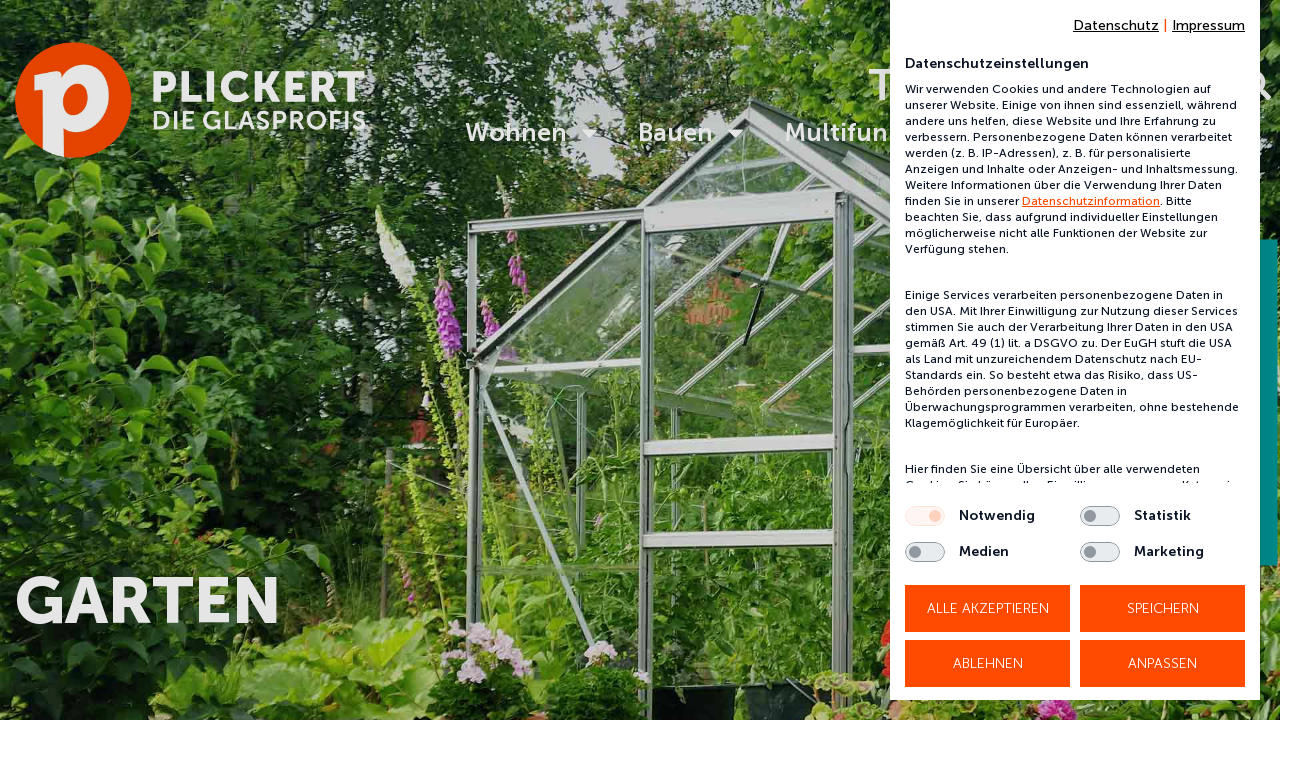

--- FILE ---
content_type: text/html; charset=UTF-8
request_url: https://www.plickert.de/wohnen/garten/
body_size: 26924
content:
<!doctype html>
<html dir="ltr" lang="de" prefix="og: https://ogp.me/ns#">
<head>
	<meta charset="UTF-8">
<script>
var gform;gform||(document.addEventListener("gform_main_scripts_loaded",function(){gform.scriptsLoaded=!0}),document.addEventListener("gform/theme/scripts_loaded",function(){gform.themeScriptsLoaded=!0}),window.addEventListener("DOMContentLoaded",function(){gform.domLoaded=!0}),gform={domLoaded:!1,scriptsLoaded:!1,themeScriptsLoaded:!1,isFormEditor:()=>"function"==typeof InitializeEditor,callIfLoaded:function(o){return!(!gform.domLoaded||!gform.scriptsLoaded||!gform.themeScriptsLoaded&&!gform.isFormEditor()||(gform.isFormEditor()&&console.warn("The use of gform.initializeOnLoaded() is deprecated in the form editor context and will be removed in Gravity Forms 3.1."),o(),0))},initializeOnLoaded:function(o){gform.callIfLoaded(o)||(document.addEventListener("gform_main_scripts_loaded",()=>{gform.scriptsLoaded=!0,gform.callIfLoaded(o)}),document.addEventListener("gform/theme/scripts_loaded",()=>{gform.themeScriptsLoaded=!0,gform.callIfLoaded(o)}),window.addEventListener("DOMContentLoaded",()=>{gform.domLoaded=!0,gform.callIfLoaded(o)}))},hooks:{action:{},filter:{}},addAction:function(o,r,e,t){gform.addHook("action",o,r,e,t)},addFilter:function(o,r,e,t){gform.addHook("filter",o,r,e,t)},doAction:function(o){gform.doHook("action",o,arguments)},applyFilters:function(o){return gform.doHook("filter",o,arguments)},removeAction:function(o,r){gform.removeHook("action",o,r)},removeFilter:function(o,r,e){gform.removeHook("filter",o,r,e)},addHook:function(o,r,e,t,n){null==gform.hooks[o][r]&&(gform.hooks[o][r]=[]);var d=gform.hooks[o][r];null==n&&(n=r+"_"+d.length),gform.hooks[o][r].push({tag:n,callable:e,priority:t=null==t?10:t})},doHook:function(r,o,e){var t;if(e=Array.prototype.slice.call(e,1),null!=gform.hooks[r][o]&&((o=gform.hooks[r][o]).sort(function(o,r){return o.priority-r.priority}),o.forEach(function(o){"function"!=typeof(t=o.callable)&&(t=window[t]),"action"==r?t.apply(null,e):e[0]=t.apply(null,e)})),"filter"==r)return e[0]},removeHook:function(o,r,t,n){var e;null!=gform.hooks[o][r]&&(e=(e=gform.hooks[o][r]).filter(function(o,r,e){return!!(null!=n&&n!=o.tag||null!=t&&t!=o.priority)}),gform.hooks[o][r]=e)}});
</script>

	<meta name="viewport" content="width=device-width, initial-scale=1">
	<link rel="profile" href="https://gmpg.org/xfn/11">
	<title>Glas im Garten | PLICKERT Glaserei-Betriebe GmbH Berlin</title>
<link data-rocket-prefetch href="https://consent.cookiefirst.com" rel="dns-prefetch">
<link data-rocket-prefetch href="https://www.googletagmanager.com" rel="dns-prefetch"><link rel="preload" data-rocket-preload as="image" href="https://www.plickert.de/wp-content/uploads/2021/08/Garten.jpg" fetchpriority="high">

		<!-- All in One SEO Pro 4.9.1 - aioseo.com -->
	<meta name="description" content="✔ Glas Terrassendächer ✔ Glasgeländer ✔ Glasvordächer ✔ Balkonverglasungen: Unsere Produktübersicht" />
	<meta name="robots" content="max-snippet:-1, max-image-preview:large, max-video-preview:-1" />
	<meta name="google-site-verification" content="6uI6M2vKOkc21d5BMEc4IH757gHInWPaiyMIuZxlC6k" />
	<link rel="canonical" href="https://www.plickert.de/wohnen/garten/" />
	<meta name="generator" content="All in One SEO Pro (AIOSEO) 4.9.1" />
		<meta property="og:locale" content="de_DE" />
		<meta property="og:site_name" content="PLICKERT Glaserei-Betriebe GmbH Berlin | Die Glasprofis in Berlin" />
		<meta property="og:type" content="article" />
		<meta property="og:title" content="Glas im Garten | PLICKERT Glaserei-Betriebe GmbH Berlin" />
		<meta property="og:description" content="✔ Glas Terrassendächer ✔ Glasgeländer ✔ Glasvordächer ✔ Balkonverglasungen: Unsere Produktübersicht" />
		<meta property="og:url" content="https://www.plickert.de/wohnen/garten/" />
		<meta property="og:image" content="https://www.plickert.de/wp-content/uploads/2021/06/plicker-reparatur-header.jpg" />
		<meta property="og:image:secure_url" content="https://www.plickert.de/wp-content/uploads/2021/06/plicker-reparatur-header.jpg" />
		<meta property="og:image:width" content="1920" />
		<meta property="og:image:height" content="1357" />
		<meta property="article:publisher" content="https://www.facebook.com/GlasereiPLICKERT" />
		<meta name="twitter:card" content="summary_large_image" />
		<meta name="twitter:title" content="Glas im Garten | PLICKERT Glaserei-Betriebe GmbH Berlin" />
		<meta name="twitter:description" content="✔ Glas Terrassendächer ✔ Glasgeländer ✔ Glasvordächer ✔ Balkonverglasungen: Unsere Produktübersicht" />
		<meta name="twitter:image" content="https://www.plickert.de/wp-content/uploads/2021/06/plicker-reparatur-header.jpg" />
		<script type="application/ld+json" class="aioseo-schema">
			{"@context":"https:\/\/schema.org","@graph":[{"@type":"BreadcrumbList","@id":"https:\/\/www.plickert.de\/wohnen\/garten\/#breadcrumblist","itemListElement":[{"@type":"ListItem","@id":"https:\/\/www.plickert.de#listItem","position":1,"name":"Zu Hause","item":"https:\/\/www.plickert.de","nextItem":{"@type":"ListItem","@id":"https:\/\/www.plickert.de\/produktfamilie\/wohnen\/#listItem","name":"Wohnen"}},{"@type":"ListItem","@id":"https:\/\/www.plickert.de\/produktfamilie\/wohnen\/#listItem","position":2,"name":"Wohnen","item":"https:\/\/www.plickert.de\/produktfamilie\/wohnen\/","nextItem":{"@type":"ListItem","@id":"https:\/\/www.plickert.de\/wohnen\/garten\/#listItem","name":"Garten"},"previousItem":{"@type":"ListItem","@id":"https:\/\/www.plickert.de#listItem","name":"Zu Hause"}},{"@type":"ListItem","@id":"https:\/\/www.plickert.de\/wohnen\/garten\/#listItem","position":3,"name":"Garten","previousItem":{"@type":"ListItem","@id":"https:\/\/www.plickert.de\/produktfamilie\/wohnen\/#listItem","name":"Wohnen"}}]},{"@type":"CollectionPage","@id":"https:\/\/www.plickert.de\/wohnen\/garten\/#collectionpage","url":"https:\/\/www.plickert.de\/wohnen\/garten\/","name":"Glas im Garten | PLICKERT Glaserei-Betriebe GmbH Berlin","description":"\u2714 Glas Terrassend\u00e4cher \u2714 Glasgel\u00e4nder \u2714 Glasvord\u00e4cher \u2714 Balkonverglasungen: Unsere Produkt\u00fcbersicht","inLanguage":"de-DE","isPartOf":{"@id":"https:\/\/www.plickert.de\/#website"},"breadcrumb":{"@id":"https:\/\/www.plickert.de\/wohnen\/garten\/#breadcrumblist"}},{"@type":"Organization","@id":"https:\/\/www.plickert.de\/#organization","name":"PLICKERT Glaserei-Betriebe GmbH","description":"Die Glasprofis in Berlin","url":"https:\/\/www.plickert.de\/","logo":{"@type":"ImageObject","url":"https:\/\/www.plickert.de\/wp-content\/uploads\/2021\/04\/csm_plickert-logo-2021_4044662190.jpg","@id":"https:\/\/www.plickert.de\/wohnen\/garten\/#organizationLogo","width":800,"height":489,"caption":"Logo Plickert Glaserei-Betriebe Gmbh Berlin"},"image":{"@id":"https:\/\/www.plickert.de\/wohnen\/garten\/#organizationLogo"},"sameAs":["https:\/\/www.facebook.com\/GlasereiPLICKERT"]},{"@type":"WebSite","@id":"https:\/\/www.plickert.de\/#website","url":"https:\/\/www.plickert.de\/","name":"PLICKERT Glaserei-Betriebe GmbH Berlin","description":"Die Glasprofis in Berlin","inLanguage":"de-DE","publisher":{"@id":"https:\/\/www.plickert.de\/#organization"}}]}
		</script>
		<!-- All in One SEO Pro -->


<link rel="alternate" type="application/rss+xml" title="PLICKERT Glaserei-Betriebe GmbH Berlin &raquo; Feed" href="https://www.plickert.de/feed/" />
<link rel="alternate" type="application/rss+xml" title="PLICKERT Glaserei-Betriebe GmbH Berlin &raquo; Kommentar-Feed" href="https://www.plickert.de/comments/feed/" />
<link rel="alternate" type="application/rss+xml" title="PLICKERT Glaserei-Betriebe GmbH Berlin &raquo; Garten Produktfamilie Feed" href="https://www.plickert.de/wohnen/garten/feed/" />
<style id='wp-img-auto-sizes-contain-inline-css'>
img:is([sizes=auto i],[sizes^="auto," i]){contain-intrinsic-size:3000px 1500px}
/*# sourceURL=wp-img-auto-sizes-contain-inline-css */
</style>
<link rel='stylesheet' id='premium-addons-css' href='https://www.plickert.de/wp-content/plugins/premium-addons-for-elementor/assets/frontend/min-css/premium-addons.min.css?ver=4.11.65' media='all' />
<link rel='stylesheet' id='premium-pro-css' href='https://www.plickert.de/wp-content/plugins/premium-addons-pro/assets/frontend/min-css/premium-addons.min.css?ver=2.9.49' media='all' />
<style id='wp-emoji-styles-inline-css'>

	img.wp-smiley, img.emoji {
		display: inline !important;
		border: none !important;
		box-shadow: none !important;
		height: 1em !important;
		width: 1em !important;
		margin: 0 0.07em !important;
		vertical-align: -0.1em !important;
		background: none !important;
		padding: 0 !important;
	}
/*# sourceURL=wp-emoji-styles-inline-css */
</style>
<link rel='stylesheet' id='wp-block-library-css' href='https://www.plickert.de/wp-includes/css/dist/block-library/style.min.css?ver=6.9' media='all' />
<link data-minify="1" rel='stylesheet' id='aioseo/css/src/vue/standalone/blocks/table-of-contents/global.scss-css' href='https://www.plickert.de/wp-content/cache/min/1/wp-content/plugins/all-in-one-seo-pack-pro/dist/Pro/assets/css/table-of-contents/global.e90f6d47.css?ver=1769910632' media='all' />
<link data-minify="1" rel='stylesheet' id='aioseo/css/src/vue/standalone/blocks/pro/recipe/global.scss-css' href='https://www.plickert.de/wp-content/cache/min/1/wp-content/plugins/all-in-one-seo-pack-pro/dist/Pro/assets/css/recipe/global.67a3275f.css?ver=1769910632' media='all' />
<link data-minify="1" rel='stylesheet' id='aioseo/css/src/vue/standalone/blocks/pro/product/global.scss-css' href='https://www.plickert.de/wp-content/cache/min/1/wp-content/plugins/all-in-one-seo-pack-pro/dist/Pro/assets/css/product/global.61066cfb.css?ver=1769910632' media='all' />
<style id='filebird-block-filebird-gallery-style-inline-css'>
ul.filebird-block-filebird-gallery{margin:auto!important;padding:0!important;width:100%}ul.filebird-block-filebird-gallery.layout-grid{display:grid;grid-gap:20px;align-items:stretch;grid-template-columns:repeat(var(--columns),1fr);justify-items:stretch}ul.filebird-block-filebird-gallery.layout-grid li img{border:1px solid #ccc;box-shadow:2px 2px 6px 0 rgba(0,0,0,.3);height:100%;max-width:100%;-o-object-fit:cover;object-fit:cover;width:100%}ul.filebird-block-filebird-gallery.layout-masonry{-moz-column-count:var(--columns);-moz-column-gap:var(--space);column-gap:var(--space);-moz-column-width:var(--min-width);columns:var(--min-width) var(--columns);display:block;overflow:auto}ul.filebird-block-filebird-gallery.layout-masonry li{margin-bottom:var(--space)}ul.filebird-block-filebird-gallery li{list-style:none}ul.filebird-block-filebird-gallery li figure{height:100%;margin:0;padding:0;position:relative;width:100%}ul.filebird-block-filebird-gallery li figure figcaption{background:linear-gradient(0deg,rgba(0,0,0,.7),rgba(0,0,0,.3) 70%,transparent);bottom:0;box-sizing:border-box;color:#fff;font-size:.8em;margin:0;max-height:100%;overflow:auto;padding:3em .77em .7em;position:absolute;text-align:center;width:100%;z-index:2}ul.filebird-block-filebird-gallery li figure figcaption a{color:inherit}

/*# sourceURL=https://www.plickert.de/wp-content/plugins/filebird/blocks/filebird-gallery/build/style-index.css */
</style>
<style id='global-styles-inline-css'>
:root{--wp--preset--aspect-ratio--square: 1;--wp--preset--aspect-ratio--4-3: 4/3;--wp--preset--aspect-ratio--3-4: 3/4;--wp--preset--aspect-ratio--3-2: 3/2;--wp--preset--aspect-ratio--2-3: 2/3;--wp--preset--aspect-ratio--16-9: 16/9;--wp--preset--aspect-ratio--9-16: 9/16;--wp--preset--color--black: #000000;--wp--preset--color--cyan-bluish-gray: #abb8c3;--wp--preset--color--white: #ffffff;--wp--preset--color--pale-pink: #f78da7;--wp--preset--color--vivid-red: #cf2e2e;--wp--preset--color--luminous-vivid-orange: #ff6900;--wp--preset--color--luminous-vivid-amber: #fcb900;--wp--preset--color--light-green-cyan: #7bdcb5;--wp--preset--color--vivid-green-cyan: #00d084;--wp--preset--color--pale-cyan-blue: #8ed1fc;--wp--preset--color--vivid-cyan-blue: #0693e3;--wp--preset--color--vivid-purple: #9b51e0;--wp--preset--gradient--vivid-cyan-blue-to-vivid-purple: linear-gradient(135deg,rgb(6,147,227) 0%,rgb(155,81,224) 100%);--wp--preset--gradient--light-green-cyan-to-vivid-green-cyan: linear-gradient(135deg,rgb(122,220,180) 0%,rgb(0,208,130) 100%);--wp--preset--gradient--luminous-vivid-amber-to-luminous-vivid-orange: linear-gradient(135deg,rgb(252,185,0) 0%,rgb(255,105,0) 100%);--wp--preset--gradient--luminous-vivid-orange-to-vivid-red: linear-gradient(135deg,rgb(255,105,0) 0%,rgb(207,46,46) 100%);--wp--preset--gradient--very-light-gray-to-cyan-bluish-gray: linear-gradient(135deg,rgb(238,238,238) 0%,rgb(169,184,195) 100%);--wp--preset--gradient--cool-to-warm-spectrum: linear-gradient(135deg,rgb(74,234,220) 0%,rgb(151,120,209) 20%,rgb(207,42,186) 40%,rgb(238,44,130) 60%,rgb(251,105,98) 80%,rgb(254,248,76) 100%);--wp--preset--gradient--blush-light-purple: linear-gradient(135deg,rgb(255,206,236) 0%,rgb(152,150,240) 100%);--wp--preset--gradient--blush-bordeaux: linear-gradient(135deg,rgb(254,205,165) 0%,rgb(254,45,45) 50%,rgb(107,0,62) 100%);--wp--preset--gradient--luminous-dusk: linear-gradient(135deg,rgb(255,203,112) 0%,rgb(199,81,192) 50%,rgb(65,88,208) 100%);--wp--preset--gradient--pale-ocean: linear-gradient(135deg,rgb(255,245,203) 0%,rgb(182,227,212) 50%,rgb(51,167,181) 100%);--wp--preset--gradient--electric-grass: linear-gradient(135deg,rgb(202,248,128) 0%,rgb(113,206,126) 100%);--wp--preset--gradient--midnight: linear-gradient(135deg,rgb(2,3,129) 0%,rgb(40,116,252) 100%);--wp--preset--font-size--small: 13px;--wp--preset--font-size--medium: 20px;--wp--preset--font-size--large: 36px;--wp--preset--font-size--x-large: 42px;--wp--preset--spacing--20: 0.44rem;--wp--preset--spacing--30: 0.67rem;--wp--preset--spacing--40: 1rem;--wp--preset--spacing--50: 1.5rem;--wp--preset--spacing--60: 2.25rem;--wp--preset--spacing--70: 3.38rem;--wp--preset--spacing--80: 5.06rem;--wp--preset--shadow--natural: 6px 6px 9px rgba(0, 0, 0, 0.2);--wp--preset--shadow--deep: 12px 12px 50px rgba(0, 0, 0, 0.4);--wp--preset--shadow--sharp: 6px 6px 0px rgba(0, 0, 0, 0.2);--wp--preset--shadow--outlined: 6px 6px 0px -3px rgb(255, 255, 255), 6px 6px rgb(0, 0, 0);--wp--preset--shadow--crisp: 6px 6px 0px rgb(0, 0, 0);}:root { --wp--style--global--content-size: 800px;--wp--style--global--wide-size: 1200px; }:where(body) { margin: 0; }.wp-site-blocks > .alignleft { float: left; margin-right: 2em; }.wp-site-blocks > .alignright { float: right; margin-left: 2em; }.wp-site-blocks > .aligncenter { justify-content: center; margin-left: auto; margin-right: auto; }:where(.wp-site-blocks) > * { margin-block-start: 24px; margin-block-end: 0; }:where(.wp-site-blocks) > :first-child { margin-block-start: 0; }:where(.wp-site-blocks) > :last-child { margin-block-end: 0; }:root { --wp--style--block-gap: 24px; }:root :where(.is-layout-flow) > :first-child{margin-block-start: 0;}:root :where(.is-layout-flow) > :last-child{margin-block-end: 0;}:root :where(.is-layout-flow) > *{margin-block-start: 24px;margin-block-end: 0;}:root :where(.is-layout-constrained) > :first-child{margin-block-start: 0;}:root :where(.is-layout-constrained) > :last-child{margin-block-end: 0;}:root :where(.is-layout-constrained) > *{margin-block-start: 24px;margin-block-end: 0;}:root :where(.is-layout-flex){gap: 24px;}:root :where(.is-layout-grid){gap: 24px;}.is-layout-flow > .alignleft{float: left;margin-inline-start: 0;margin-inline-end: 2em;}.is-layout-flow > .alignright{float: right;margin-inline-start: 2em;margin-inline-end: 0;}.is-layout-flow > .aligncenter{margin-left: auto !important;margin-right: auto !important;}.is-layout-constrained > .alignleft{float: left;margin-inline-start: 0;margin-inline-end: 2em;}.is-layout-constrained > .alignright{float: right;margin-inline-start: 2em;margin-inline-end: 0;}.is-layout-constrained > .aligncenter{margin-left: auto !important;margin-right: auto !important;}.is-layout-constrained > :where(:not(.alignleft):not(.alignright):not(.alignfull)){max-width: var(--wp--style--global--content-size);margin-left: auto !important;margin-right: auto !important;}.is-layout-constrained > .alignwide{max-width: var(--wp--style--global--wide-size);}body .is-layout-flex{display: flex;}.is-layout-flex{flex-wrap: wrap;align-items: center;}.is-layout-flex > :is(*, div){margin: 0;}body .is-layout-grid{display: grid;}.is-layout-grid > :is(*, div){margin: 0;}body{padding-top: 0px;padding-right: 0px;padding-bottom: 0px;padding-left: 0px;}a:where(:not(.wp-element-button)){text-decoration: underline;}:root :where(.wp-element-button, .wp-block-button__link){background-color: #32373c;border-width: 0;color: #fff;font-family: inherit;font-size: inherit;font-style: inherit;font-weight: inherit;letter-spacing: inherit;line-height: inherit;padding-top: calc(0.667em + 2px);padding-right: calc(1.333em + 2px);padding-bottom: calc(0.667em + 2px);padding-left: calc(1.333em + 2px);text-decoration: none;text-transform: inherit;}.has-black-color{color: var(--wp--preset--color--black) !important;}.has-cyan-bluish-gray-color{color: var(--wp--preset--color--cyan-bluish-gray) !important;}.has-white-color{color: var(--wp--preset--color--white) !important;}.has-pale-pink-color{color: var(--wp--preset--color--pale-pink) !important;}.has-vivid-red-color{color: var(--wp--preset--color--vivid-red) !important;}.has-luminous-vivid-orange-color{color: var(--wp--preset--color--luminous-vivid-orange) !important;}.has-luminous-vivid-amber-color{color: var(--wp--preset--color--luminous-vivid-amber) !important;}.has-light-green-cyan-color{color: var(--wp--preset--color--light-green-cyan) !important;}.has-vivid-green-cyan-color{color: var(--wp--preset--color--vivid-green-cyan) !important;}.has-pale-cyan-blue-color{color: var(--wp--preset--color--pale-cyan-blue) !important;}.has-vivid-cyan-blue-color{color: var(--wp--preset--color--vivid-cyan-blue) !important;}.has-vivid-purple-color{color: var(--wp--preset--color--vivid-purple) !important;}.has-black-background-color{background-color: var(--wp--preset--color--black) !important;}.has-cyan-bluish-gray-background-color{background-color: var(--wp--preset--color--cyan-bluish-gray) !important;}.has-white-background-color{background-color: var(--wp--preset--color--white) !important;}.has-pale-pink-background-color{background-color: var(--wp--preset--color--pale-pink) !important;}.has-vivid-red-background-color{background-color: var(--wp--preset--color--vivid-red) !important;}.has-luminous-vivid-orange-background-color{background-color: var(--wp--preset--color--luminous-vivid-orange) !important;}.has-luminous-vivid-amber-background-color{background-color: var(--wp--preset--color--luminous-vivid-amber) !important;}.has-light-green-cyan-background-color{background-color: var(--wp--preset--color--light-green-cyan) !important;}.has-vivid-green-cyan-background-color{background-color: var(--wp--preset--color--vivid-green-cyan) !important;}.has-pale-cyan-blue-background-color{background-color: var(--wp--preset--color--pale-cyan-blue) !important;}.has-vivid-cyan-blue-background-color{background-color: var(--wp--preset--color--vivid-cyan-blue) !important;}.has-vivid-purple-background-color{background-color: var(--wp--preset--color--vivid-purple) !important;}.has-black-border-color{border-color: var(--wp--preset--color--black) !important;}.has-cyan-bluish-gray-border-color{border-color: var(--wp--preset--color--cyan-bluish-gray) !important;}.has-white-border-color{border-color: var(--wp--preset--color--white) !important;}.has-pale-pink-border-color{border-color: var(--wp--preset--color--pale-pink) !important;}.has-vivid-red-border-color{border-color: var(--wp--preset--color--vivid-red) !important;}.has-luminous-vivid-orange-border-color{border-color: var(--wp--preset--color--luminous-vivid-orange) !important;}.has-luminous-vivid-amber-border-color{border-color: var(--wp--preset--color--luminous-vivid-amber) !important;}.has-light-green-cyan-border-color{border-color: var(--wp--preset--color--light-green-cyan) !important;}.has-vivid-green-cyan-border-color{border-color: var(--wp--preset--color--vivid-green-cyan) !important;}.has-pale-cyan-blue-border-color{border-color: var(--wp--preset--color--pale-cyan-blue) !important;}.has-vivid-cyan-blue-border-color{border-color: var(--wp--preset--color--vivid-cyan-blue) !important;}.has-vivid-purple-border-color{border-color: var(--wp--preset--color--vivid-purple) !important;}.has-vivid-cyan-blue-to-vivid-purple-gradient-background{background: var(--wp--preset--gradient--vivid-cyan-blue-to-vivid-purple) !important;}.has-light-green-cyan-to-vivid-green-cyan-gradient-background{background: var(--wp--preset--gradient--light-green-cyan-to-vivid-green-cyan) !important;}.has-luminous-vivid-amber-to-luminous-vivid-orange-gradient-background{background: var(--wp--preset--gradient--luminous-vivid-amber-to-luminous-vivid-orange) !important;}.has-luminous-vivid-orange-to-vivid-red-gradient-background{background: var(--wp--preset--gradient--luminous-vivid-orange-to-vivid-red) !important;}.has-very-light-gray-to-cyan-bluish-gray-gradient-background{background: var(--wp--preset--gradient--very-light-gray-to-cyan-bluish-gray) !important;}.has-cool-to-warm-spectrum-gradient-background{background: var(--wp--preset--gradient--cool-to-warm-spectrum) !important;}.has-blush-light-purple-gradient-background{background: var(--wp--preset--gradient--blush-light-purple) !important;}.has-blush-bordeaux-gradient-background{background: var(--wp--preset--gradient--blush-bordeaux) !important;}.has-luminous-dusk-gradient-background{background: var(--wp--preset--gradient--luminous-dusk) !important;}.has-pale-ocean-gradient-background{background: var(--wp--preset--gradient--pale-ocean) !important;}.has-electric-grass-gradient-background{background: var(--wp--preset--gradient--electric-grass) !important;}.has-midnight-gradient-background{background: var(--wp--preset--gradient--midnight) !important;}.has-small-font-size{font-size: var(--wp--preset--font-size--small) !important;}.has-medium-font-size{font-size: var(--wp--preset--font-size--medium) !important;}.has-large-font-size{font-size: var(--wp--preset--font-size--large) !important;}.has-x-large-font-size{font-size: var(--wp--preset--font-size--x-large) !important;}
:root :where(.wp-block-pullquote){font-size: 1.5em;line-height: 1.6;}
/*# sourceURL=global-styles-inline-css */
</style>
<link data-minify="1" rel='stylesheet' id='auth0-widget-css' href='https://www.plickert.de/wp-content/cache/min/1/wp-content/plugins/auth0/assets/css/main.css?ver=1769910632' media='all' />
<link data-minify="1" rel='stylesheet' id='wp-job-manager-job-listings-css' href='https://www.plickert.de/wp-content/cache/min/1/wp-content/plugins/wp-job-manager/assets/dist/css/job-listings.css?ver=1769910632' media='all' />
<link rel='stylesheet' id='dce-style-css' href='https://www.plickert.de/wp-content/plugins/dynamic-content-for-elementor/assets/css/style.min.css?ver=3.4.0' media='all' />
<link rel='stylesheet' id='dce-dynamic-visibility-css' href='https://www.plickert.de/wp-content/plugins/dynamic-content-for-elementor/assets/css/dynamic-visibility.min.css?ver=3.4.0' media='all' />
<link data-minify="1" rel='stylesheet' id='dashicons-css' href='https://www.plickert.de/wp-content/cache/min/1/wp-includes/css/dashicons.min.css?ver=1769910632' media='all' />
<link data-minify="1" rel='stylesheet' id='wp-job-manager-applications-frontend-css' href='https://www.plickert.de/wp-content/cache/min/1/wp-content/plugins/wp-job-manager-applications/assets/dist/css/frontend.css?ver=1769910632' media='all' />
<link data-minify="1" rel='stylesheet' id='hello-elementor-css' href='https://www.plickert.de/wp-content/cache/min/1/wp-content/themes/hello-elementor/assets/css/reset.css?ver=1769910632' media='all' />
<link data-minify="1" rel='stylesheet' id='hello-elementor-theme-style-css' href='https://www.plickert.de/wp-content/cache/min/1/wp-content/themes/hello-elementor/assets/css/theme.css?ver=1769910632' media='all' />
<link data-minify="1" rel='stylesheet' id='hello-elementor-header-footer-css' href='https://www.plickert.de/wp-content/cache/min/1/wp-content/themes/hello-elementor/assets/css/header-footer.css?ver=1769910632' media='all' />
<link rel='stylesheet' id='elementor-frontend-css' href='https://www.plickert.de/wp-content/uploads/elementor/css/custom-frontend.min.css?ver=1769910631' media='all' />
<style id='elementor-frontend-inline-css'>
.elementor-6597 .elementor-element.elementor-element-1ee74d1d:not(.elementor-motion-effects-element-type-background), .elementor-6597 .elementor-element.elementor-element-1ee74d1d > .elementor-motion-effects-container > .elementor-motion-effects-layer{background-image:url("https://www.plickert.de/wp-content/uploads/2021/08/Garten.jpg");}
/*# sourceURL=elementor-frontend-inline-css */
</style>
<link rel='stylesheet' id='elementor-post-9-css' href='https://www.plickert.de/wp-content/uploads/elementor/css/post-9.css?ver=1769910631' media='all' />
<link rel='stylesheet' id='widget-image-css' href='https://www.plickert.de/wp-content/plugins/elementor/assets/css/widget-image.min.css?ver=3.34.4' media='all' />
<link rel='stylesheet' id='widget-heading-css' href='https://www.plickert.de/wp-content/plugins/elementor/assets/css/widget-heading.min.css?ver=3.34.4' media='all' />
<link rel='stylesheet' id='widget-social-icons-css' href='https://www.plickert.de/wp-content/plugins/elementor/assets/css/widget-social-icons.min.css?ver=3.34.4' media='all' />
<link rel='stylesheet' id='e-apple-webkit-css' href='https://www.plickert.de/wp-content/uploads/elementor/css/custom-apple-webkit.min.css?ver=1769910631' media='all' />
<link rel='stylesheet' id='widget-search-form-css' href='https://www.plickert.de/wp-content/plugins/elementor-pro/assets/css/widget-search-form.min.css?ver=3.33.1' media='all' />
<link rel='stylesheet' id='widget-nav-menu-css' href='https://www.plickert.de/wp-content/uploads/elementor/css/custom-pro-widget-nav-menu.min.css?ver=1769910631' media='all' />
<link rel='stylesheet' id='e-sticky-css' href='https://www.plickert.de/wp-content/plugins/elementor-pro/assets/css/modules/sticky.min.css?ver=3.33.1' media='all' />
<link rel='stylesheet' id='pa-glass-css' href='https://www.plickert.de/wp-content/plugins/premium-addons-for-elementor/assets/frontend/min-css/liquid-glass.min.css?ver=4.11.65' media='all' />
<link rel='stylesheet' id='pa-btn-css' href='https://www.plickert.de/wp-content/plugins/premium-addons-for-elementor/assets/frontend/min-css/button-line.min.css?ver=4.11.65' media='all' />
<link rel='stylesheet' id='e-animation-fadeIn-css' href='https://www.plickert.de/wp-content/plugins/elementor/assets/lib/animations/styles/fadeIn.min.css?ver=3.34.4' media='all' />
<link rel='stylesheet' id='e-motion-fx-css' href='https://www.plickert.de/wp-content/plugins/elementor-pro/assets/css/modules/motion-fx.min.css?ver=3.33.1' media='all' />
<link rel='stylesheet' id='dce-dynamic-posts-css' href='https://www.plickert.de/wp-content/plugins/dynamic-content-for-elementor/assets/css/dynamic-posts.min.css?ver=3.4.0' media='all' />
<link rel='stylesheet' id='dce-dynamicPosts-grid-css' href='https://www.plickert.de/wp-content/plugins/dynamic-content-for-elementor/assets/css/dynamic-posts-skin-grid.min.css?ver=3.4.0' media='all' />
<link data-minify="1" rel='stylesheet' id='swiper-css' href='https://www.plickert.de/wp-content/cache/min/1/wp-content/plugins/elementor/assets/lib/swiper/v8/css/swiper.min.css?ver=1769910632' media='all' />
<link rel='stylesheet' id='e-swiper-css' href='https://www.plickert.de/wp-content/plugins/elementor/assets/css/conditionals/e-swiper.min.css?ver=3.34.4' media='all' />
<link rel='stylesheet' id='e-popup-css' href='https://www.plickert.de/wp-content/plugins/elementor-pro/assets/css/conditionals/popup.min.css?ver=3.33.1' media='all' />
<link rel='stylesheet' id='widget-divider-css' href='https://www.plickert.de/wp-content/plugins/elementor/assets/css/widget-divider.min.css?ver=3.34.4' media='all' />
<link rel='stylesheet' id='e-animation-fadeInRight-css' href='https://www.plickert.de/wp-content/plugins/elementor/assets/lib/animations/styles/fadeInRight.min.css?ver=3.34.4' media='all' />
<link rel='stylesheet' id='full-screen-menu-frontend-css' href='https://www.plickert.de/wp-content/plugins/full-screen-menu-for-elementor/assets/css/frontend.min.css?ver=1.0.6' media='all' />
<link rel='stylesheet' id='wpjmc-main-stylesheet-css' href='https://www.plickert.de/wp-content/plugins/wp-job-manager/assets/css/frontend.css?ver=2.1' media='all' />
<link rel='stylesheet' id='elementor-post-19-css' href='https://www.plickert.de/wp-content/uploads/elementor/css/post-19.css?ver=1769910632' media='all' />
<link rel='stylesheet' id='elementor-post-201-css' href='https://www.plickert.de/wp-content/uploads/elementor/css/post-201.css?ver=1769910632' media='all' />
<link rel='stylesheet' id='elementor-post-6597-css' href='https://www.plickert.de/wp-content/uploads/elementor/css/post-6597.css?ver=1769912537' media='all' />
<link rel='stylesheet' id='elementor-post-7333-css' href='https://www.plickert.de/wp-content/uploads/elementor/css/post-7333.css?ver=1769910632' media='all' />
<link rel='stylesheet' id='elementor-post-6942-css' href='https://www.plickert.de/wp-content/uploads/elementor/css/post-6942.css?ver=1769910632' media='all' />
<link rel='stylesheet' id='hello-elementor-child-style-css' href='https://www.plickert.de/wp-content/themes/hello-theme-child-master/style.css?ver=1.0.0' media='all' />
<style id='rocket-lazyload-inline-css'>
.rll-youtube-player{position:relative;padding-bottom:56.23%;height:0;overflow:hidden;max-width:100%;}.rll-youtube-player:focus-within{outline: 2px solid currentColor;outline-offset: 5px;}.rll-youtube-player iframe{position:absolute;top:0;left:0;width:100%;height:100%;z-index:100;background:0 0}.rll-youtube-player img{bottom:0;display:block;left:0;margin:auto;max-width:100%;width:100%;position:absolute;right:0;top:0;border:none;height:auto;-webkit-transition:.4s all;-moz-transition:.4s all;transition:.4s all}.rll-youtube-player img:hover{-webkit-filter:brightness(75%)}.rll-youtube-player .play{height:100%;width:100%;left:0;top:0;position:absolute;background:url(https://www.plickert.de/wp-content/plugins/wp-rocket/assets/img/youtube.png) no-repeat center;background-color: transparent !important;cursor:pointer;border:none;}.wp-embed-responsive .wp-has-aspect-ratio .rll-youtube-player{position:absolute;padding-bottom:0;width:100%;height:100%;top:0;bottom:0;left:0;right:0}
/*# sourceURL=rocket-lazyload-inline-css */
</style>
<script src="https://www.plickert.de/wp-includes/js/jquery/jquery.min.js?ver=3.7.1" id="jquery-core-js"></script>
<script src="https://www.plickert.de/wp-includes/js/jquery/jquery-migrate.min.js?ver=3.4.1" id="jquery-migrate-js"></script>
<link rel="https://api.w.org/" href="https://www.plickert.de/wp-json/" /><link rel="alternate" title="JSON" type="application/json" href="https://www.plickert.de/wp-json/wp/v2/produktfamilie/54" /><link rel="EditURI" type="application/rsd+xml" title="RSD" href="https://www.plickert.de/xmlrpc.php?rsd" />
<meta name="generator" content="WordPress 6.9" />
<meta name="generator" content="Elementor 3.34.4; features: e_font_icon_svg, additional_custom_breakpoints; settings: css_print_method-external, google_font-enabled, font_display-block">
<meta name="google-site-verification" content="fx8sGYrtOLO84P6cRWrJa_xcDunPTuYoyJ08G_BBn3Y" />
			<style>
				.e-con.e-parent:nth-of-type(n+4):not(.e-lazyloaded):not(.e-no-lazyload),
				.e-con.e-parent:nth-of-type(n+4):not(.e-lazyloaded):not(.e-no-lazyload) * {
					background-image: none !important;
				}
				@media screen and (max-height: 1024px) {
					.e-con.e-parent:nth-of-type(n+3):not(.e-lazyloaded):not(.e-no-lazyload),
					.e-con.e-parent:nth-of-type(n+3):not(.e-lazyloaded):not(.e-no-lazyload) * {
						background-image: none !important;
					}
				}
				@media screen and (max-height: 640px) {
					.e-con.e-parent:nth-of-type(n+2):not(.e-lazyloaded):not(.e-no-lazyload),
					.e-con.e-parent:nth-of-type(n+2):not(.e-lazyloaded):not(.e-no-lazyload) * {
						background-image: none !important;
					}
				}
			</style>
			<!-- Google Tag Manager -->
<script>(function(w,d,s,l,i){w[l]=w[l]||[];w[l].push({'gtm.start':
new Date().getTime(),event:'gtm.js'});var f=d.getElementsByTagName(s)[0],
j=d.createElement(s),dl=l!='dataLayer'?'&l='+l:'';j.async=true;j.src=
'https://www.googletagmanager.com/gtm.js?id='+i+dl;f.parentNode.insertBefore(j,f);
})(window,document,'script','dataLayer','GTM-WHGG44Z');</script>
<!-- End Google Tag Manager -->
<link data-minify="1" rel='stylesheet' id='11944.css-css'  href='https://www.plickert.de/wp-content/cache/min/1/wp-content/uploads/custom-css-js/11944.css?ver=1769910632' media='all' />

<link data-minify="1" rel='stylesheet' id='8920.css-css'  href='https://www.plickert.de/wp-content/cache/min/1/wp-content/uploads/custom-css-js/8920.css?ver=1769910632' media='all' />

<link data-minify="1" rel='stylesheet' id='8918.css-css'  href='https://www.plickert.de/wp-content/cache/min/1/wp-content/uploads/custom-css-js/8918.css?ver=1769910632' media='all' />

<link data-minify="1" rel='stylesheet' id='2990.css-css'  href='https://www.plickert.de/wp-content/cache/min/1/wp-content/uploads/custom-css-js/2990.css?ver=1769910632' media='all' />

<script data-minify="1" src='https://www.plickert.de/wp-content/cache/min/1/wp-content/uploads/custom-css-js/12021.js?ver=1761231348'></script>
<!-- start Simple Custom CSS and JS -->
<style>
.accept-advertising-cookie-btn.no-padding a {
	padding-top: 0;
    padding-bottom: 0;
    padding-left: 10px;
    padding-right: 10px;
	line-height: 25px;
}
</style>
<!-- end Simple Custom CSS and JS -->
<!-- start Simple Custom CSS and JS -->
<script>
document.addEventListener('DOMContentLoaded', function () {
    document.querySelectorAll('.premium-video-box-container').forEach(function (video) {
        video.style.display = 'none';
    });
	document.querySelectorAll('.map-box-container').forEach(function (map) {
        map.style.display = 'none';
    });

    handleCookieAcceptance();
    checkMapConsentCookie();
});

function handleCookieAcceptance() {
    document.querySelectorAll('.accept-advertising-cookie-btn').forEach(function (button) {
        button.addEventListener('click', function(event) {
            event.preventDefault();
            if (typeof CookieFirst !== 'undefined') {
                CookieFirst.acceptCategory('advertising');
                loadYoutubeVideo();
				loadGoogleMap();
                console.log('Advertising cookies accepted!');
            } else {
                loadYoutubeVideo();
				loadGoogleMap();
                console.log('CookieFirst is not loaded!');
            }
        });
    });
}

function checkMapConsentCookie() {
    function getCookie(cname) {
        let name = cname + '=';
        let decodedCookie = decodeURIComponent(document.cookie);
        let ca = decodedCookie.split(';');
        for(let i = 0; i <ca.length; i++) {
            let c = ca[i];
            while (c.charAt(0) === ' ') {
                c = c.substring(1);
            }
            if (c.indexOf(name) === 0) {
                return c.substring(name.length, c.length);
            }
        }
        return '';
    }

    let cookieFirstConsent = JSON.parse(getCookie('cookiefirst-consent'));

    if (cookieFirstConsent['advertising'] === true) {
        loadYoutubeVideo();
		loadGoogleMap();
    }
}

function loadYoutubeVideo() {
    let youtubeVideoWidgets = document.querySelectorAll('.premium-video-box-container');

    youtubeVideoWidgets.forEach(function(widget) {
        // Trigger Elementor to re-render or load the widget if needed
        widget.style.display = 'block';  // Ensure the widget is visible
        document.querySelectorAll('.accept-advertising-cookie-btn').forEach(function (widget) {
            widget.style.display = 'none'; // Hide the widget if cookie is not accepted
        });
    });
}

function loadGoogleMap() {
    let googleMapWidgets = document.querySelectorAll('.map-box-container');

    googleMapWidgets.forEach(function(widget) {
        // Trigger Elementor to re-render or load the widget if needed
        widget.style.display = 'block';  // Ensure the widget is visible
        document.querySelectorAll('.accept-advertising-cookie-btn').forEach(function (widget) {
            widget.style.display = 'none'; // Hide the widget if cookie is not accepted
        });
    });
}
</script>
<!-- end Simple Custom CSS and JS -->
<link rel="icon" href="https://www.plickert.de/wp-content/uploads/2021/04/favicon.png" sizes="32x32" />
<link rel="icon" href="https://www.plickert.de/wp-content/uploads/2021/04/favicon.png" sizes="192x192" />
<link rel="apple-touch-icon" href="https://www.plickert.de/wp-content/uploads/2021/04/favicon.png" />
<meta name="msapplication-TileImage" content="https://www.plickert.de/wp-content/uploads/2021/04/favicon.png" />
<noscript><style id="rocket-lazyload-nojs-css">.rll-youtube-player, [data-lazy-src]{display:none !important;}</style></noscript><meta name="generator" content="WP Rocket 3.20.3" data-wpr-features="wpr_minify_js wpr_lazyload_images wpr_lazyload_iframes wpr_preconnect_external_domains wpr_oci wpr_minify_css wpr_preload_links wpr_desktop" /></head>
<body class="archive tax-produktfamilie term-garten term-54 wp-custom-logo wp-embed-responsive wp-theme-hello-elementor wp-child-theme-hello-theme-child-master hello-elementor-default plickert-theme elementor-page-6597 elementor-default elementor-template-full-width elementor-kit-9">

<!-- Google Tag Manager (noscript) -->
<noscript><iframe src="https://www.googletagmanager.com/ns.html?id=GTM-WHGG44Z"
height="0" width="0" style="display:none;visibility:hidden"></iframe></noscript>
<!-- End Google Tag Manager (noscript) -->
<a class="skip-link screen-reader-text" href="#content">Zum Inhalt springen</a>

		<header  data-elementor-type="header" data-elementor-id="19" class="elementor elementor-19 elementor-location-header" data-elementor-post-type="elementor_library">
					<header class="elementor-section elementor-top-section elementor-element elementor-element-adab063 elementor-section-height-min-height elementor-section-boxed elementor-section-height-default elementor-section-items-middle" data-id="adab063" data-element_type="section" id="header" data-settings="{&quot;sticky&quot;:&quot;top&quot;,&quot;background_background&quot;:&quot;classic&quot;,&quot;sticky_effects_offset&quot;:100,&quot;animation&quot;:&quot;none&quot;,&quot;sticky_on&quot;:[],&quot;sticky_offset&quot;:0,&quot;sticky_anchor_link_offset&quot;:0}">
						<div  class="elementor-container elementor-column-gap-default">
					<div class="elementor-column elementor-col-50 elementor-top-column elementor-element elementor-element-93f4c76" data-id="93f4c76" data-element_type="column">
			<div class="elementor-widget-wrap elementor-element-populated">
						<div class="elementor-element elementor-element-2ab9e82 elementor-widget elementor-widget-theme-site-logo elementor-widget-image" data-id="2ab9e82" data-element_type="widget" data-widget_type="theme-site-logo.default">
				<div class="elementor-widget-container">
											<a href="https://www.plickert.de">
			<picture fetchpriority="high" class="attachment-full size-full wp-image-24">
<source type="image/webp" data-lazy-srcset="https://www.plickert.de/wp-content/uploads/2021/04/plickert-logo.png.webp 1146w, https://www.plickert.de/wp-content/uploads/2021/04/plickert-logo-300x100.png.webp 300w, https://www.plickert.de/wp-content/uploads/2021/04/plickert-logo-1024x342.png.webp 1024w, https://www.plickert.de/wp-content/uploads/2021/04/plickert-logo-768x257.png.webp 768w" sizes="(max-width: 1146px) 100vw, 1146px"/>
<img fetchpriority="high" width="1146" height="383" src="data:image/svg+xml,%3Csvg%20xmlns='http://www.w3.org/2000/svg'%20viewBox='0%200%201146%20383'%3E%3C/svg%3E" alt="Logo Plickert Glaserei-Betriebe Gmbh Berlin" data-lazy-srcset="https://www.plickert.de/wp-content/uploads/2021/04/plickert-logo.png 1146w, https://www.plickert.de/wp-content/uploads/2021/04/plickert-logo-300x100.png 300w, https://www.plickert.de/wp-content/uploads/2021/04/plickert-logo-1024x342.png 1024w, https://www.plickert.de/wp-content/uploads/2021/04/plickert-logo-768x257.png 768w" data-lazy-sizes="(max-width: 1146px) 100vw, 1146px" data-lazy-src="https://www.plickert.de/wp-content/uploads/2021/04/plickert-logo.png"/><noscript><img fetchpriority="high" width="1146" height="383" src="https://www.plickert.de/wp-content/uploads/2021/04/plickert-logo.png" alt="Logo Plickert Glaserei-Betriebe Gmbh Berlin" srcset="https://www.plickert.de/wp-content/uploads/2021/04/plickert-logo.png 1146w, https://www.plickert.de/wp-content/uploads/2021/04/plickert-logo-300x100.png 300w, https://www.plickert.de/wp-content/uploads/2021/04/plickert-logo-1024x342.png 1024w, https://www.plickert.de/wp-content/uploads/2021/04/plickert-logo-768x257.png 768w" sizes="(max-width: 1146px) 100vw, 1146px"/></noscript>
</picture>
				</a>
											</div>
				</div>
					</div>
		</div>
				<div class="elementor-column elementor-col-50 elementor-top-column elementor-element elementor-element-f43a58e" data-id="f43a58e" data-element_type="column">
			<div class="elementor-widget-wrap elementor-element-populated">
						<section class="elementor-section elementor-inner-section elementor-element elementor-element-75a5dae elementor-hidden-tablet elementor-hidden-mobile elementor-section-boxed elementor-section-height-default elementor-section-height-default" data-id="75a5dae" data-element_type="section">
						<div  class="elementor-container elementor-column-gap-default">
					<div class="elementor-column elementor-col-33 elementor-inner-column elementor-element elementor-element-290bca6" data-id="290bca6" data-element_type="column">
			<div class="elementor-widget-wrap elementor-element-populated">
						<div data-dce-title-color="#FFFFFF" class="elementor-element elementor-element-e883273 elementor-hidden-tablet elementor-hidden-phone elementor-widget elementor-widget-heading" data-id="e883273" data-element_type="widget" data-widget_type="heading.default">
				<div class="elementor-widget-container">
					<p class="elementor-heading-title elementor-size-default"><a href="tel:00493049090">T 030. 49090</a></p>				</div>
				</div>
					</div>
		</div>
				<div class="elementor-column elementor-col-33 elementor-inner-column elementor-element elementor-element-a6222cf" data-id="a6222cf" data-element_type="column">
			<div class="elementor-widget-wrap elementor-element-populated">
						<div class="elementor-element elementor-element-8f26496 e-grid-align-right elementor-hidden-tablet elementor-hidden-phone opencontactform elementor-shape-rounded elementor-grid-0 elementor-widget elementor-widget-social-icons" data-id="8f26496" data-element_type="widget" data-widget_type="social-icons.default">
				<div class="elementor-widget-container">
							<div class="elementor-social-icons-wrapper elementor-grid">
							<span class="elementor-grid-item">
					<a class="elementor-icon elementor-social-icon elementor-social-icon-envelope elementor-repeater-item-ce489e5" target="_blank">
						<span class="elementor-screen-only">Envelope</span>
						<svg aria-hidden="true" class="e-font-icon-svg e-far-envelope" viewBox="0 0 512 512" xmlns="http://www.w3.org/2000/svg"><path d="M464 64H48C21.49 64 0 85.49 0 112v288c0 26.51 21.49 48 48 48h416c26.51 0 48-21.49 48-48V112c0-26.51-21.49-48-48-48zm0 48v40.805c-22.422 18.259-58.168 46.651-134.587 106.49-16.841 13.247-50.201 45.072-73.413 44.701-23.208.375-56.579-31.459-73.413-44.701C106.18 199.465 70.425 171.067 48 152.805V112h416zM48 400V214.398c22.914 18.251 55.409 43.862 104.938 82.646 21.857 17.205 60.134 55.186 103.062 54.955 42.717.231 80.509-37.199 103.053-54.947 49.528-38.783 82.032-64.401 104.947-82.653V400H48z"></path></svg>					</a>
				</span>
					</div>
						</div>
				</div>
					</div>
		</div>
				<div class="elementor-column elementor-col-33 elementor-inner-column elementor-element elementor-element-c784671" data-id="c784671" data-element_type="column">
			<div class="elementor-widget-wrap elementor-element-populated">
						<div class="elementor-element elementor-element-45e82df elementor-search-form--skin-full_screen elementor-widget elementor-widget-search-form" data-id="45e82df" data-element_type="widget" id="searchbutton" data-settings="{&quot;skin&quot;:&quot;full_screen&quot;}" data-widget_type="search-form.default">
				<div class="elementor-widget-container">
							<search role="search">
			<form class="elementor-search-form" action="https://www.plickert.de" method="get">
												<div class="elementor-search-form__toggle" role="button" tabindex="0" aria-label="Suche">
					<div class="e-font-icon-svg-container"><svg aria-hidden="true" class="e-font-icon-svg e-fas-search" viewBox="0 0 512 512" xmlns="http://www.w3.org/2000/svg"><path d="M505 442.7L405.3 343c-4.5-4.5-10.6-7-17-7H372c27.6-35.3 44-79.7 44-128C416 93.1 322.9 0 208 0S0 93.1 0 208s93.1 208 208 208c48.3 0 92.7-16.4 128-44v16.3c0 6.4 2.5 12.5 7 17l99.7 99.7c9.4 9.4 24.6 9.4 33.9 0l28.3-28.3c9.4-9.4 9.4-24.6.1-34zM208 336c-70.7 0-128-57.2-128-128 0-70.7 57.2-128 128-128 70.7 0 128 57.2 128 128 0 70.7-57.2 128-128 128z"></path></svg></div>				</div>
								<div class="elementor-search-form__container">
					<label class="elementor-screen-only" for="elementor-search-form-45e82df">Suche</label>

					
					<input id="elementor-search-form-45e82df" placeholder="Ihr Suchbegriff" class="elementor-search-form__input" type="search" name="s" value="">
					
					
										<div class="dialog-lightbox-close-button dialog-close-button" role="button" tabindex="0" aria-label="Schließe dieses Suchfeld.">
						<svg aria-hidden="true" class="e-font-icon-svg e-eicon-close" viewBox="0 0 1000 1000" xmlns="http://www.w3.org/2000/svg"><path d="M742 167L500 408 258 167C246 154 233 150 217 150 196 150 179 158 167 167 154 179 150 196 150 212 150 229 154 242 171 254L408 500 167 742C138 771 138 800 167 829 196 858 225 858 254 829L496 587 738 829C750 842 767 846 783 846 800 846 817 842 829 829 842 817 846 804 846 783 846 767 842 750 829 737L588 500 833 258C863 229 863 200 833 171 804 137 775 137 742 167Z"></path></svg>					</div>
									</div>
			</form>
		</search>
						</div>
				</div>
					</div>
		</div>
					</div>
		</section>
				<section class="elementor-section elementor-inner-section elementor-element elementor-element-f37fff5 elementor-section-boxed elementor-section-height-default elementor-section-height-default" data-id="f37fff5" data-element_type="section" data-settings="{&quot;background_background&quot;:&quot;classic&quot;}">
							<div  class="elementor-background-overlay"></div>
							<div  class="elementor-container elementor-column-gap-default">
					<div class="elementor-column elementor-col-100 elementor-inner-column elementor-element elementor-element-695302e" data-id="695302e" data-element_type="column">
			<div class="elementor-widget-wrap elementor-element-populated">
						<div class="elementor-element elementor-element-aac2257 elementor-hidden-desktop elementor-hidden-laptop elementor-hidden-tablet elementor-widget elementor-widget-full-screen-menu-for-elementor" data-id="aac2257" data-element_type="widget" data-widget_type="full-screen-menu-for-elementor.default">
				<div class="elementor-widget-container">
							<div class="fsmfe-wrapper">
			<input type="checkbox" id="menu-toggle-697eb8da07b3b" class="menu-toggle">
			<label for="menu-toggle-697eb8da07b3b" class="icon-bars">
				<span class="icon-bar bar-top"></span>
				<span class="icon-bar bar-middle"></span>
				<span class="icon-bar bar-bottom"></span>
			</label>
			<div class="menu-overlay">
				<div class="content-type-menu">
					<ul id="menu-produktbereiche" class="content-type-menu"><li id="menu-item-8323" class="menu-item menu-item-type-post_type menu-item-object-page menu-item-8323"><a href="https://www.plickert.de/wohnen/">Wohnen</a></li>
<li id="menu-item-8324" class="menu-item menu-item-type-post_type menu-item-object-page menu-item-8324"><a href="https://www.plickert.de/bauen/">Bauen</a></li>
<li id="menu-item-8439" class="menu-item menu-item-type-taxonomy menu-item-object-produktfamilie menu-item-8439"><a href="https://www.plickert.de/produktfamilie/multifunktion/">Multifunktion</a></li>
<li id="menu-item-8326" class="menu-item menu-item-type-post_type menu-item-object-page menu-item-8326"><a href="https://www.plickert.de/glasreparatur/">Reparatur</a></li>
<li id="menu-item-8322" class="menu-item menu-item-type-post_type menu-item-object-page menu-item-8322"><a href="https://www.plickert.de/glasnotdienst/">Notdienst</a></li>
</ul>				</div>
			</div>
		</div>
						</div>
				</div>
				<div class="elementor-element elementor-element-579a804 elementor-nav-menu__align-end elementor-nav-menu--dropdown-none elementor-hidden-mobile elementor-widget elementor-widget-nav-menu" data-id="579a804" data-element_type="widget" data-settings="{&quot;layout&quot;:&quot;horizontal&quot;,&quot;submenu_icon&quot;:{&quot;value&quot;:&quot;&lt;svg aria-hidden=\&quot;true\&quot; class=\&quot;e-font-icon-svg e-fas-caret-down\&quot; viewBox=\&quot;0 0 320 512\&quot; xmlns=\&quot;http:\/\/www.w3.org\/2000\/svg\&quot;&gt;&lt;path d=\&quot;M31.3 192h257.3c17.8 0 26.7 21.5 14.1 34.1L174.1 354.8c-7.8 7.8-20.5 7.8-28.3 0L17.2 226.1C4.6 213.5 13.5 192 31.3 192z\&quot;&gt;&lt;\/path&gt;&lt;\/svg&gt;&quot;,&quot;library&quot;:&quot;fa-solid&quot;}}" data-widget_type="nav-menu.default">
				<div class="elementor-widget-container">
								<nav aria-label="Menu" class="elementor-nav-menu--main elementor-nav-menu__container elementor-nav-menu--layout-horizontal e--pointer-none">
				<ul id="menu-1-579a804" class="elementor-nav-menu"><li class="menu-item menu-item-type-post_type menu-item-object-page current-menu-ancestor current-menu-parent current_page_parent current_page_ancestor menu-item-has-children menu-item-1890"><a href="https://www.plickert.de/wohnen/" class="elementor-item">Wohnen</a>
<ul class="sub-menu elementor-nav-menu--dropdown">
	<li class="menu-item menu-item-type-taxonomy menu-item-object-produktfamilie menu-item-6704"><a href="https://www.plickert.de/wohnen/badezimmer/" class="elementor-sub-item">Badezimmer</a></li>
	<li class="menu-item menu-item-type-taxonomy menu-item-object-produktfamilie menu-item-6705"><a href="https://www.plickert.de/wohnen/wohnzimmer/" class="elementor-sub-item">Wohnzimmer</a></li>
	<li class="menu-item menu-item-type-taxonomy menu-item-object-produktfamilie menu-item-6706"><a href="https://www.plickert.de/wohnen/flur/" class="elementor-sub-item">Flur</a></li>
	<li class="menu-item menu-item-type-taxonomy menu-item-object-produktfamilie menu-item-6723"><a href="https://www.plickert.de/wohnen/kueche/" class="elementor-sub-item">Küche</a></li>
	<li class="menu-item menu-item-type-taxonomy menu-item-object-produktfamilie current-menu-item menu-item-6707"><a href="https://www.plickert.de/wohnen/garten/" aria-current="page" class="elementor-sub-item elementor-item-active">Garten</a></li>
</ul>
</li>
<li class="menu-item menu-item-type-post_type menu-item-object-page menu-item-has-children menu-item-1900"><a href="https://www.plickert.de/bauen/" class="elementor-item">Bauen</a>
<ul class="sub-menu elementor-nav-menu--dropdown">
	<li class="menu-item menu-item-type-taxonomy menu-item-object-produktfamilie menu-item-6701"><a href="https://www.plickert.de/bauen/interior/" class="elementor-sub-item">Interior</a></li>
	<li class="menu-item menu-item-type-taxonomy menu-item-object-produktfamilie menu-item-6722"><a href="https://www.plickert.de/bauen/trennwaende/" class="elementor-sub-item">Trennwände</a></li>
	<li class="menu-item menu-item-type-taxonomy menu-item-object-produktfamilie menu-item-6702"><a href="https://www.plickert.de/bauen/fassaden/" class="elementor-sub-item">Fassaden</a></li>
	<li class="menu-item menu-item-type-taxonomy menu-item-object-produktfamilie menu-item-6703"><a href="https://www.plickert.de/bauen/gelaender/" class="elementor-sub-item">Geländer</a></li>
	<li class="menu-item menu-item-type-taxonomy menu-item-object-produktfamilie menu-item-8911"><a href="https://www.plickert.de/bauen/daecher/" class="elementor-sub-item">Dächer</a></li>
</ul>
</li>
<li class="menu-item menu-item-type-taxonomy menu-item-object-produktfamilie menu-item-7593"><a href="https://www.plickert.de/produktfamilie/multifunktion/" class="elementor-item">Multifunktion</a></li>
<li class="menu-item menu-item-type-post_type menu-item-object-page menu-item-3206"><a href="https://www.plickert.de/glasreparatur/" class="elementor-item">Reparatur</a></li>
<li class="menu-item menu-item-type-post_type menu-item-object-page menu-item-3288"><a href="https://www.plickert.de/glasnotdienst/" class="elementor-item">Notdienst</a></li>
</ul>			</nav>
						<nav class="elementor-nav-menu--dropdown elementor-nav-menu__container" aria-hidden="true">
				<ul id="menu-2-579a804" class="elementor-nav-menu"><li class="menu-item menu-item-type-post_type menu-item-object-page current-menu-ancestor current-menu-parent current_page_parent current_page_ancestor menu-item-has-children menu-item-1890"><a href="https://www.plickert.de/wohnen/" class="elementor-item" tabindex="-1">Wohnen</a>
<ul class="sub-menu elementor-nav-menu--dropdown">
	<li class="menu-item menu-item-type-taxonomy menu-item-object-produktfamilie menu-item-6704"><a href="https://www.plickert.de/wohnen/badezimmer/" class="elementor-sub-item" tabindex="-1">Badezimmer</a></li>
	<li class="menu-item menu-item-type-taxonomy menu-item-object-produktfamilie menu-item-6705"><a href="https://www.plickert.de/wohnen/wohnzimmer/" class="elementor-sub-item" tabindex="-1">Wohnzimmer</a></li>
	<li class="menu-item menu-item-type-taxonomy menu-item-object-produktfamilie menu-item-6706"><a href="https://www.plickert.de/wohnen/flur/" class="elementor-sub-item" tabindex="-1">Flur</a></li>
	<li class="menu-item menu-item-type-taxonomy menu-item-object-produktfamilie menu-item-6723"><a href="https://www.plickert.de/wohnen/kueche/" class="elementor-sub-item" tabindex="-1">Küche</a></li>
	<li class="menu-item menu-item-type-taxonomy menu-item-object-produktfamilie current-menu-item menu-item-6707"><a href="https://www.plickert.de/wohnen/garten/" aria-current="page" class="elementor-sub-item elementor-item-active" tabindex="-1">Garten</a></li>
</ul>
</li>
<li class="menu-item menu-item-type-post_type menu-item-object-page menu-item-has-children menu-item-1900"><a href="https://www.plickert.de/bauen/" class="elementor-item" tabindex="-1">Bauen</a>
<ul class="sub-menu elementor-nav-menu--dropdown">
	<li class="menu-item menu-item-type-taxonomy menu-item-object-produktfamilie menu-item-6701"><a href="https://www.plickert.de/bauen/interior/" class="elementor-sub-item" tabindex="-1">Interior</a></li>
	<li class="menu-item menu-item-type-taxonomy menu-item-object-produktfamilie menu-item-6722"><a href="https://www.plickert.de/bauen/trennwaende/" class="elementor-sub-item" tabindex="-1">Trennwände</a></li>
	<li class="menu-item menu-item-type-taxonomy menu-item-object-produktfamilie menu-item-6702"><a href="https://www.plickert.de/bauen/fassaden/" class="elementor-sub-item" tabindex="-1">Fassaden</a></li>
	<li class="menu-item menu-item-type-taxonomy menu-item-object-produktfamilie menu-item-6703"><a href="https://www.plickert.de/bauen/gelaender/" class="elementor-sub-item" tabindex="-1">Geländer</a></li>
	<li class="menu-item menu-item-type-taxonomy menu-item-object-produktfamilie menu-item-8911"><a href="https://www.plickert.de/bauen/daecher/" class="elementor-sub-item" tabindex="-1">Dächer</a></li>
</ul>
</li>
<li class="menu-item menu-item-type-taxonomy menu-item-object-produktfamilie menu-item-7593"><a href="https://www.plickert.de/produktfamilie/multifunktion/" class="elementor-item" tabindex="-1">Multifunktion</a></li>
<li class="menu-item menu-item-type-post_type menu-item-object-page menu-item-3206"><a href="https://www.plickert.de/glasreparatur/" class="elementor-item" tabindex="-1">Reparatur</a></li>
<li class="menu-item menu-item-type-post_type menu-item-object-page menu-item-3288"><a href="https://www.plickert.de/glasnotdienst/" class="elementor-item" tabindex="-1">Notdienst</a></li>
</ul>			</nav>
						</div>
				</div>
					</div>
		</div>
					</div>
		</section>
					</div>
		</div>
					</div>
		</header>
				<section class="elementor-section elementor-top-section elementor-element elementor-element-ccc2690 elementor-section-height-min-height elementor-hidden-desktop elementor-hidden-tablet elementor-hidden-phone elementor-hidden-laptop elementor-section-boxed elementor-section-height-default elementor-section-items-middle" data-id="ccc2690" data-element_type="section" data-settings="{&quot;background_background&quot;:&quot;classic&quot;}">
						<div  class="elementor-container elementor-column-gap-default">
					<div class="elementor-column elementor-col-100 elementor-top-column elementor-element elementor-element-8b36866" data-id="8b36866" data-element_type="column">
			<div class="elementor-widget-wrap">
							</div>
		</div>
					</div>
		</section>
				</header>
				<div  data-elementor-type="archive" data-elementor-id="6597" class="elementor elementor-6597 elementor-location-archive" data-elementor-post-type="elementor_library">
					<section data-dce-background-image-url="https://www.plickert.de/wp-content/uploads/2021/08/Garten.jpg" class="elementor-section elementor-top-section elementor-element elementor-element-1ee74d1d elementor-section-height-full elementor-section-content-middle elementor-section-items-bottom hero elementor-section-boxed elementor-section-height-default" data-id="1ee74d1d" data-element_type="section" data-settings="{&quot;background_background&quot;:&quot;classic&quot;}">
						<div  class="elementor-container elementor-column-gap-default">
					<div class="elementor-column elementor-col-100 elementor-top-column elementor-element elementor-element-3bf33878" data-id="3bf33878" data-element_type="column">
			<div class="elementor-widget-wrap elementor-element-populated">
						<div class="elementor-element elementor-element-4a06f25f elementor-widget elementor-widget-heading" data-id="4a06f25f" data-element_type="widget" data-widget_type="heading.default">
				<div class="elementor-widget-container">
					<h1 class="elementor-heading-title elementor-size-default">Garten</h1>				</div>
				</div>
					</div>
		</div>
					</div>
		</section>
				<section  class="elementor-section elementor-top-section elementor-element elementor-element-4cce5737 elementor-section-boxed elementor-section-height-default elementor-section-height-default" data-id="4cce5737" data-element_type="section">
						<div  class="elementor-container elementor-column-gap-default">
					<div class="elementor-column elementor-col-100 elementor-top-column elementor-element elementor-element-71d4d8ef" data-id="71d4d8ef" data-element_type="column">
			<div class="elementor-widget-wrap">
							</div>
		</div>
					</div>
		</section>
				<section class="elementor-section elementor-top-section elementor-element elementor-element-5c51312 elementor-section-boxed elementor-section-height-default elementor-section-height-default" data-id="5c51312" data-element_type="section" data-settings="{&quot;background_background&quot;:&quot;classic&quot;}">
							<div class="elementor-background-overlay"></div>
							<div  class="elementor-container elementor-column-gap-default">
					<div class="elementor-column elementor-col-100 elementor-top-column elementor-element elementor-element-c4ed6ca" data-id="c4ed6ca" data-element_type="column">
			<div class="elementor-widget-wrap elementor-element-populated">
						<div class="elementor-element elementor-element-ea2c60b dce-col-2 dce-posts-layout-float dce-align-center dce-col-mobile-1 elementor-invisible elementor-widget elementor-widget-dce-dynamicposts-v2" data-id="ea2c60b" data-element_type="widget" data-settings="{&quot;motion_fx_motion_fx_mouse&quot;:&quot;yes&quot;,&quot;_animation&quot;:&quot;fadeIn&quot;,&quot;style_items&quot;:&quot;float&quot;,&quot;grid_grid_type&quot;:&quot;flex&quot;}" data-widget_type="dce-dynamicposts-v2.grid">
				<div class="elementor-widget-container">
					
		<div class="dce-fix-background-loop dce-posts-container dce-posts dce-dynamic-posts-collection  dce-skin-grid dce-skin-grid-flex">
						<div class="dce-posts-wrapper dce-wrapper-grid">
			
		<article class="post-4846 produkt type-produkt status-publish has-post-thumbnail hentry produktfamilie-garten produktfamilie-wohnen dce-post dce-post-item dce-item-grid" data-dce-post-id="4846" data-dce-post-index="0">
			<div class="dce-post-block">
		<div class="dce-image-area dce-item-area"><div class="dce-item dce-item_image elementor-repeater-item-42c9004"><a class="dce-post-image dce-post-overlayhover" href="https://www.plickert.de/wohnen/garten/glas-terrassendach/" target="_blank"><figure  class="dce-img"><picture class="" decoding="async">
<source type="image/webp" srcset="https://www.plickert.de/wp-content/uploads/2021/07/21_Terrassendach.jpg.webp 1000w, https://www.plickert.de/wp-content/uploads/2021/07/21_Terrassendach-300x261.jpg.webp 300w, https://www.plickert.de/wp-content/uploads/2021/07/21_Terrassendach-768x668.jpg.webp 768w" sizes="(max-width: 1000px) 100vw, 1000px"/>
<img width="1000" height="870" src="https://www.plickert.de/wp-content/uploads/2021/07/21_Terrassendach.jpg" alt="Glas Terrassendach" decoding="async" srcset="https://www.plickert.de/wp-content/uploads/2021/07/21_Terrassendach.jpg 1000w, https://www.plickert.de/wp-content/uploads/2021/07/21_Terrassendach-300x261.jpg 300w, https://www.plickert.de/wp-content/uploads/2021/07/21_Terrassendach-768x668.jpg 768w" sizes="(max-width: 1000px) 100vw, 1000px"/>
</picture>
</figure></a></div></div><div class="dce-content-area dce-item-area"><div class="dce-item dce-item_title elementor-repeater-item-681c810"><h2 class="dce-post-title"><a href="https://www.plickert.de/wohnen/garten/glas-terrassendach/" target="_blank">Glas Terrassendach</a></h2></div><div class="dce-item dce-item_content elementor-repeater-item-0bb4dfd"><div class="dce-post-content">Wer einmal in den Genuss einer Terrasse gekommen ist, möchte nicht mehr darauf zu verzichten, um dem Alltag zu entfliehen.</div></div></div>			</div>
		</article>
		
		<article class="post-4796 produkt type-produkt status-publish has-post-thumbnail hentry produktfamilie-garten produktfamilie-wohnen dce-post dce-post-item dce-item-grid" data-dce-post-id="4796" data-dce-post-index="1">
			<div class="dce-post-block">
		<div class="dce-image-area dce-item-area"><div class="dce-item dce-item_image elementor-repeater-item-42c9004"><a class="dce-post-image dce-post-overlayhover" href="https://www.plickert.de/wohnen/garten/gelaender/" target="_blank"><figure  class="dce-img"><picture class="" decoding="async">
<source type="image/webp" srcset="https://www.plickert.de/wp-content/uploads/2021/07/20_Geländer2-1.jpg.webp 1000w, https://www.plickert.de/wp-content/uploads/2021/07/20_Geländer2-1-300x261.jpg.webp 300w, https://www.plickert.de/wp-content/uploads/2021/07/20_Geländer2-1-768x668.jpg.webp 768w" sizes="(max-width: 1000px) 100vw, 1000px"/>
<img data-no-lazy="" width="1000" height="870" src="https://www.plickert.de/wp-content/uploads/2021/07/20_Geländer2-1.jpg" alt="Glasgeländer" decoding="async" srcset="https://www.plickert.de/wp-content/uploads/2021/07/20_Geländer2-1.jpg 1000w, https://www.plickert.de/wp-content/uploads/2021/07/20_Geländer2-1-300x261.jpg 300w, https://www.plickert.de/wp-content/uploads/2021/07/20_Geländer2-1-768x668.jpg 768w" sizes="(max-width: 1000px) 100vw, 1000px"/>
</picture>
</figure></a></div></div><div class="dce-content-area dce-item-area"><div class="dce-item dce-item_title elementor-repeater-item-681c810"><h2 class="dce-post-title"><a href="https://www.plickert.de/wohnen/garten/gelaender/" target="_blank">Glasgeländer</a></h2></div><div class="dce-item dce-item_content elementor-repeater-item-0bb4dfd"><div class="dce-post-content">Geländer aus Glas erfreuen sich sowohl in öffentlichen als auch privaten Bauten steigender Beliebtheit, weil Glas als transparenter Werkstoff Licht und Offenheit selbst in kleine Räume bringt.</div></div></div>			</div>
		</article>
		
		<article class="post-4792 produkt type-produkt status-publish has-post-thumbnail hentry produktfamilie-garten produktfamilie-wohnen dce-post dce-post-item dce-item-grid" data-dce-post-id="4792" data-dce-post-index="2">
			<div class="dce-post-block">
		<div class="dce-image-area dce-item-area"><div class="dce-item dce-item_image elementor-repeater-item-42c9004"><a class="dce-post-image dce-post-overlayhover" href="https://www.plickert.de/wohnen/garten/vordaecher/" target="_blank"><figure  class="dce-img"><picture loading="lazy" class="" decoding="async">
<source type="image/webp" data-lazy-srcset="https://www.plickert.de/wp-content/uploads/2021/07/Garten_Vordach.jpg.webp 1000w, https://www.plickert.de/wp-content/uploads/2021/07/Garten_Vordach-300x263.jpg.webp 300w, https://www.plickert.de/wp-content/uploads/2021/07/Garten_Vordach-768x672.jpg.webp 768w" sizes="(max-width: 1000px) 100vw, 1000px"/>
<img width="1000" height="875" src="data:image/svg+xml,%3Csvg%20xmlns='http://www.w3.org/2000/svg'%20viewBox='0%200%201000%20875'%3E%3C/svg%3E" alt="Glasvordächer" decoding="async" data-lazy-srcset="https://www.plickert.de/wp-content/uploads/2021/07/Garten_Vordach.jpg 1000w, https://www.plickert.de/wp-content/uploads/2021/07/Garten_Vordach-300x263.jpg 300w, https://www.plickert.de/wp-content/uploads/2021/07/Garten_Vordach-768x672.jpg 768w" data-lazy-sizes="(max-width: 1000px) 100vw, 1000px" data-lazy-src="https://www.plickert.de/wp-content/uploads/2021/07/Garten_Vordach.jpg"/><noscript><img loading="lazy" width="1000" height="875" src="https://www.plickert.de/wp-content/uploads/2021/07/Garten_Vordach.jpg" alt="Glasvordächer" decoding="async" srcset="https://www.plickert.de/wp-content/uploads/2021/07/Garten_Vordach.jpg 1000w, https://www.plickert.de/wp-content/uploads/2021/07/Garten_Vordach-300x263.jpg 300w, https://www.plickert.de/wp-content/uploads/2021/07/Garten_Vordach-768x672.jpg 768w" sizes="(max-width: 1000px) 100vw, 1000px"/></noscript>
</picture>
</figure></a></div></div><div class="dce-content-area dce-item-area"><div class="dce-item dce-item_title elementor-repeater-item-681c810"><h2 class="dce-post-title"><a href="https://www.plickert.de/wohnen/garten/vordaecher/" target="_blank">Glasvordächer</a></h2></div><div class="dce-item dce-item_content elementor-repeater-item-0bb4dfd"><div class="dce-post-content">Glasvordächer zeichnen sich durch elegante und minimalistische Gestaltung aus. Sie sind ein idealer Wetterschutz, ohne dabei Eingänge, Schaufenster oder Terrassen zu verdunkeln.</div></div></div>			</div>
		</article>
		
		<article class="post-4790 produkt type-produkt status-publish has-post-thumbnail hentry produktfamilie-garten produktfamilie-wohnen dce-post dce-post-item dce-item-grid" data-dce-post-id="4790" data-dce-post-index="3">
			<div class="dce-post-block">
		<div class="dce-image-area dce-item-area"><div class="dce-item dce-item_image elementor-repeater-item-42c9004"><a class="dce-post-image dce-post-overlayhover" href="https://www.plickert.de/wohnen/garten/balkon/" target="_blank"><figure  class="dce-img"><picture loading="lazy" class="" decoding="async">
<source type="image/webp" data-lazy-srcset="https://www.plickert.de/wp-content/uploads/2021/07/17_Balkonverglasung.jpg.webp 1000w, https://www.plickert.de/wp-content/uploads/2021/07/17_Balkonverglasung-300x263.jpg.webp 300w, https://www.plickert.de/wp-content/uploads/2021/07/17_Balkonverglasung-768x672.jpg.webp 768w" sizes="(max-width: 1000px) 100vw, 1000px"/>
<img width="1000" height="875" src="data:image/svg+xml,%3Csvg%20xmlns='http://www.w3.org/2000/svg'%20viewBox='0%200%201000%20875'%3E%3C/svg%3E" alt="Balkonverglasung" decoding="async" data-lazy-srcset="https://www.plickert.de/wp-content/uploads/2021/07/17_Balkonverglasung.jpg 1000w, https://www.plickert.de/wp-content/uploads/2021/07/17_Balkonverglasung-300x263.jpg 300w, https://www.plickert.de/wp-content/uploads/2021/07/17_Balkonverglasung-768x672.jpg 768w" data-lazy-sizes="(max-width: 1000px) 100vw, 1000px" data-lazy-src="https://www.plickert.de/wp-content/uploads/2021/07/17_Balkonverglasung.jpg"/><noscript><img loading="lazy" width="1000" height="875" src="https://www.plickert.de/wp-content/uploads/2021/07/17_Balkonverglasung.jpg" alt="Balkonverglasung" decoding="async" srcset="https://www.plickert.de/wp-content/uploads/2021/07/17_Balkonverglasung.jpg 1000w, https://www.plickert.de/wp-content/uploads/2021/07/17_Balkonverglasung-300x263.jpg 300w, https://www.plickert.de/wp-content/uploads/2021/07/17_Balkonverglasung-768x672.jpg 768w" sizes="(max-width: 1000px) 100vw, 1000px"/></noscript>
</picture>
</figure></a></div></div><div class="dce-content-area dce-item-area"><div class="dce-item dce-item_title elementor-repeater-item-681c810"><h2 class="dce-post-title"><a href="https://www.plickert.de/wohnen/garten/balkon/" target="_blank">Balkonverglasung</a></h2></div><div class="dce-item dce-item_content elementor-repeater-item-0bb4dfd"><div class="dce-post-content">Eine Balkonverglasung kann aus einem vernachlässigten Raum eine neue Ganzjahres-Oase zaubern. Willkommen in Ihrem Wintergarten!</div></div></div>			</div>
		</article>
					</div>
					</div>
						</div>
				</div>
					</div>
		</div>
					</div>
		</section>
				<section  class="elementor-section elementor-top-section elementor-element elementor-element-49db6aa elementor-section-boxed elementor-section-height-default elementor-section-height-default" data-id="49db6aa" data-element_type="section">
						<div  class="elementor-container elementor-column-gap-default">
					<div class="elementor-column elementor-col-100 elementor-top-column elementor-element elementor-element-becdeaf" data-id="becdeaf" data-element_type="column">
			<div class="elementor-widget-wrap elementor-element-populated">
						<div class="elementor-element elementor-element-b73775c elementor-shape-circle e-grid-align-right e-grid-align-mobile-right floating-phone-number elementor-fixed elementor-hidden-desktop elementor-hidden-laptop elementor-hidden-tablet elementor-hidden-mobile elementor-grid-0 elementor-widget elementor-widget-global elementor-global-13654 elementor-widget-social-icons" data-id="b73775c" data-element_type="widget" data-settings="{&quot;_position&quot;:&quot;fixed&quot;}" data-widget_type="social-icons.default">
				<div class="elementor-widget-container">
							<div class="elementor-social-icons-wrapper elementor-grid">
							<span class="elementor-grid-item">
					<a class="elementor-icon elementor-social-icon elementor-social-icon-phone elementor-repeater-item-0db3371" href="tel://03049090" target="_blank">
						<span class="elementor-screen-only">Phone</span>
						<svg aria-hidden="true" class="e-font-icon-svg e-fas-phone" viewBox="0 0 512 512" xmlns="http://www.w3.org/2000/svg"><path d="M493.4 24.6l-104-24c-11.3-2.6-22.9 3.3-27.5 13.9l-48 112c-4.2 9.8-1.4 21.3 6.9 28l60.6 49.6c-36 76.7-98.9 140.5-177.2 177.2l-49.6-60.6c-6.8-8.3-18.2-11.1-28-6.9l-112 48C3.9 366.5-2 378.1.6 389.4l24 104C27.1 504.2 36.7 512 48 512c256.1 0 464-207.5 464-464 0-11.2-7.7-20.9-18.6-23.4z"></path></svg>					</a>
				</span>
					</div>
						</div>
				</div>
					</div>
		</div>
					</div>
		</section>
				</div>
				<footer data-elementor-type="footer" data-elementor-id="201" class="elementor elementor-201 elementor-location-footer" data-elementor-post-type="elementor_library">
					<section data-dce-background-color="#101739" class="elementor-section elementor-top-section elementor-element elementor-element-827fb42 elementor-section-height-min-height elementor-section-boxed elementor-section-height-default elementor-section-items-middle" data-id="827fb42" data-element_type="section" data-settings="{&quot;background_background&quot;:&quot;classic&quot;}">
						<div class="elementor-container elementor-column-gap-default">
					<div class="elementor-column elementor-col-100 elementor-top-column elementor-element elementor-element-c20f883" data-id="c20f883" data-element_type="column">
			<div class="elementor-widget-wrap elementor-element-populated">
						<section class="elementor-section elementor-inner-section elementor-element elementor-element-4ba333a elementor-section-full_width elementor-section-height-default elementor-section-height-default" data-id="4ba333a" data-element_type="section">
						<div class="elementor-container elementor-column-gap-default">
					<div class="elementor-column elementor-col-20 elementor-inner-column elementor-element elementor-element-de36a8a" data-id="de36a8a" data-element_type="column">
			<div class="elementor-widget-wrap elementor-element-populated">
						<div data-dce-title-color="#FFFFFF" class="elementor-element elementor-element-9a1a7c8 elementor-widget elementor-widget-heading" data-id="9a1a7c8" data-element_type="widget" data-widget_type="heading.default">
				<div class="elementor-widget-container">
					<span class="elementor-heading-title elementor-size-default">Standorte</span>				</div>
				</div>
				<div class="elementor-element elementor-element-e6b609c elementor-nav-menu--dropdown-mobile elementor-nav-menu__text-align-aside elementor-widget elementor-widget-nav-menu" data-id="e6b609c" data-element_type="widget" data-settings="{&quot;layout&quot;:&quot;vertical&quot;,&quot;submenu_icon&quot;:{&quot;value&quot;:&quot;&lt;i aria-hidden=\&quot;true\&quot; class=\&quot;\&quot;&gt;&lt;\/i&gt;&quot;,&quot;library&quot;:&quot;&quot;}}" data-widget_type="nav-menu.default">
				<div class="elementor-widget-container">
								<nav aria-label="Menu" class="elementor-nav-menu--main elementor-nav-menu__container elementor-nav-menu--layout-vertical e--pointer-none">
				<ul id="menu-1-e6b609c" class="elementor-nav-menu sm-vertical"><li class="menu-item menu-item-type-custom menu-item-object-custom menu-item-7156"><a href="https://www.plickert.de/standorte#Reinickendorf" class="elementor-item elementor-item-anchor">Reinickendorf</a></li>
<li class="menu-item menu-item-type-custom menu-item-object-custom menu-item-7157"><a href="https://www.plickert.de/standorte#Charlottenburg" class="elementor-item elementor-item-anchor">Charlottenburg</a></li>
<li class="menu-item menu-item-type-custom menu-item-object-custom menu-item-7158"><a href="https://www.plickert.de/standorte#Lichtenberg" class="elementor-item elementor-item-anchor">Lichtenberg</a></li>
<li class="menu-item menu-item-type-custom menu-item-object-custom menu-item-7159"><a href="https://www.plickert.de/standorte#Tempelhof" class="elementor-item elementor-item-anchor">Tempelhof</a></li>
</ul>			</nav>
						<nav class="elementor-nav-menu--dropdown elementor-nav-menu__container" aria-hidden="true">
				<ul id="menu-2-e6b609c" class="elementor-nav-menu sm-vertical"><li class="menu-item menu-item-type-custom menu-item-object-custom menu-item-7156"><a href="https://www.plickert.de/standorte#Reinickendorf" class="elementor-item elementor-item-anchor" tabindex="-1">Reinickendorf</a></li>
<li class="menu-item menu-item-type-custom menu-item-object-custom menu-item-7157"><a href="https://www.plickert.de/standorte#Charlottenburg" class="elementor-item elementor-item-anchor" tabindex="-1">Charlottenburg</a></li>
<li class="menu-item menu-item-type-custom menu-item-object-custom menu-item-7158"><a href="https://www.plickert.de/standorte#Lichtenberg" class="elementor-item elementor-item-anchor" tabindex="-1">Lichtenberg</a></li>
<li class="menu-item menu-item-type-custom menu-item-object-custom menu-item-7159"><a href="https://www.plickert.de/standorte#Tempelhof" class="elementor-item elementor-item-anchor" tabindex="-1">Tempelhof</a></li>
</ul>			</nav>
						</div>
				</div>
					</div>
		</div>
				<div class="elementor-column elementor-col-20 elementor-inner-column elementor-element elementor-element-52ac401" data-id="52ac401" data-element_type="column">
			<div class="elementor-widget-wrap elementor-element-populated">
						<div data-dce-title-color="#FFFFFF" class="elementor-element elementor-element-a7b09e7 elementor-widget elementor-widget-heading" data-id="a7b09e7" data-element_type="widget" data-widget_type="heading.default">
				<div class="elementor-widget-container">
					<span class="elementor-heading-title elementor-size-default">Unternehmen</span>				</div>
				</div>
				<div class="elementor-element elementor-element-4f4ffee elementor-nav-menu--dropdown-mobile elementor-nav-menu__text-align-aside elementor-widget elementor-widget-nav-menu" data-id="4f4ffee" data-element_type="widget" data-settings="{&quot;layout&quot;:&quot;vertical&quot;,&quot;submenu_icon&quot;:{&quot;value&quot;:&quot;&lt;i aria-hidden=\&quot;true\&quot; class=\&quot;\&quot;&gt;&lt;\/i&gt;&quot;,&quot;library&quot;:&quot;&quot;}}" data-widget_type="nav-menu.default">
				<div class="elementor-widget-container">
								<nav aria-label="Menu" class="elementor-nav-menu--main elementor-nav-menu__container elementor-nav-menu--layout-vertical e--pointer-none">
				<ul id="menu-1-4f4ffee" class="elementor-nav-menu sm-vertical"><li class="menu-item menu-item-type-post_type menu-item-object-page menu-item-4967"><a href="https://www.plickert.de/unternehmen/chronik/" class="elementor-item">Chronik</a></li>
<li class="menu-item menu-item-type-post_type menu-item-object-page menu-item-4969"><a href="https://www.plickert.de/unternehmen/ueber-uns/" class="elementor-item">Über uns</a></li>
<li class="menu-item menu-item-type-post_type menu-item-object-page menu-item-4970"><a href="https://www.plickert.de/unternehmen/unternehmensleitbild/" class="elementor-item">Leitbild</a></li>
<li class="menu-item menu-item-type-post_type menu-item-object-page menu-item-4972"><a href="https://www.plickert.de/unternehmen/fahrende-glaserei/" class="elementor-item">Fahrende Glaserei</a></li>
<li class="menu-item menu-item-type-post_type menu-item-object-page menu-item-14670"><a href="https://www.plickert.de/unternehmen/systempartner/" class="elementor-item">Systempartner</a></li>
</ul>			</nav>
						<nav class="elementor-nav-menu--dropdown elementor-nav-menu__container" aria-hidden="true">
				<ul id="menu-2-4f4ffee" class="elementor-nav-menu sm-vertical"><li class="menu-item menu-item-type-post_type menu-item-object-page menu-item-4967"><a href="https://www.plickert.de/unternehmen/chronik/" class="elementor-item" tabindex="-1">Chronik</a></li>
<li class="menu-item menu-item-type-post_type menu-item-object-page menu-item-4969"><a href="https://www.plickert.de/unternehmen/ueber-uns/" class="elementor-item" tabindex="-1">Über uns</a></li>
<li class="menu-item menu-item-type-post_type menu-item-object-page menu-item-4970"><a href="https://www.plickert.de/unternehmen/unternehmensleitbild/" class="elementor-item" tabindex="-1">Leitbild</a></li>
<li class="menu-item menu-item-type-post_type menu-item-object-page menu-item-4972"><a href="https://www.plickert.de/unternehmen/fahrende-glaserei/" class="elementor-item" tabindex="-1">Fahrende Glaserei</a></li>
<li class="menu-item menu-item-type-post_type menu-item-object-page menu-item-14670"><a href="https://www.plickert.de/unternehmen/systempartner/" class="elementor-item" tabindex="-1">Systempartner</a></li>
</ul>			</nav>
						</div>
				</div>
					</div>
		</div>
				<div class="elementor-column elementor-col-20 elementor-inner-column elementor-element elementor-element-99bf322" data-id="99bf322" data-element_type="column">
			<div class="elementor-widget-wrap elementor-element-populated">
						<div data-dce-title-color="#FFFFFF" class="elementor-element elementor-element-f0364ad elementor-widget elementor-widget-heading" data-id="f0364ad" data-element_type="widget" data-widget_type="heading.default">
				<div class="elementor-widget-container">
					<span class="elementor-heading-title elementor-size-default">Karriere</span>				</div>
				</div>
				<div class="elementor-element elementor-element-7aac950 elementor-nav-menu--dropdown-mobile elementor-nav-menu__text-align-aside elementor-widget elementor-widget-nav-menu" data-id="7aac950" data-element_type="widget" data-settings="{&quot;layout&quot;:&quot;vertical&quot;,&quot;submenu_icon&quot;:{&quot;value&quot;:&quot;&lt;svg aria-hidden=\&quot;true\&quot; class=\&quot;e-font-icon-svg e-fas-caret-down\&quot; viewBox=\&quot;0 0 320 512\&quot; xmlns=\&quot;http:\/\/www.w3.org\/2000\/svg\&quot;&gt;&lt;path d=\&quot;M31.3 192h257.3c17.8 0 26.7 21.5 14.1 34.1L174.1 354.8c-7.8 7.8-20.5 7.8-28.3 0L17.2 226.1C4.6 213.5 13.5 192 31.3 192z\&quot;&gt;&lt;\/path&gt;&lt;\/svg&gt;&quot;,&quot;library&quot;:&quot;fa-solid&quot;}}" data-widget_type="nav-menu.default">
				<div class="elementor-widget-container">
								<nav aria-label="Menu" class="elementor-nav-menu--main elementor-nav-menu__container elementor-nav-menu--layout-vertical e--pointer-none">
				<ul id="menu-1-7aac950" class="elementor-nav-menu sm-vertical"><li class="menu-item menu-item-type-post_type menu-item-object-page menu-item-4205"><a href="https://www.plickert.de/karriere/stellenangebote/" class="elementor-item">Stellenangebote</a></li>
<li class="menu-item menu-item-type-post_type menu-item-object-page menu-item-4180"><a href="https://www.plickert.de/karriere/ausbildung/" class="elementor-item">Ausbildung</a></li>
</ul>			</nav>
						<nav class="elementor-nav-menu--dropdown elementor-nav-menu__container" aria-hidden="true">
				<ul id="menu-2-7aac950" class="elementor-nav-menu sm-vertical"><li class="menu-item menu-item-type-post_type menu-item-object-page menu-item-4205"><a href="https://www.plickert.de/karriere/stellenangebote/" class="elementor-item" tabindex="-1">Stellenangebote</a></li>
<li class="menu-item menu-item-type-post_type menu-item-object-page menu-item-4180"><a href="https://www.plickert.de/karriere/ausbildung/" class="elementor-item" tabindex="-1">Ausbildung</a></li>
</ul>			</nav>
						</div>
				</div>
					</div>
		</div>
				<div class="elementor-column elementor-col-20 elementor-inner-column elementor-element elementor-element-b7911f6" data-id="b7911f6" data-element_type="column">
			<div class="elementor-widget-wrap elementor-element-populated">
						<div data-dce-title-color="#FFFFFF" class="elementor-element elementor-element-2392e4c elementor-widget elementor-widget-heading" data-id="2392e4c" data-element_type="widget" data-widget_type="heading.default">
				<div class="elementor-widget-container">
					<span class="elementor-heading-title elementor-size-default">Aktuelles</span>				</div>
				</div>
				<div class="elementor-element elementor-element-ed1bbb0 elementor-nav-menu--dropdown-mobile elementor-nav-menu__text-align-aside elementor-widget elementor-widget-nav-menu" data-id="ed1bbb0" data-element_type="widget" data-settings="{&quot;layout&quot;:&quot;vertical&quot;,&quot;submenu_icon&quot;:{&quot;value&quot;:&quot;&lt;svg aria-hidden=\&quot;true\&quot; class=\&quot;e-font-icon-svg e-fas-caret-down\&quot; viewBox=\&quot;0 0 320 512\&quot; xmlns=\&quot;http:\/\/www.w3.org\/2000\/svg\&quot;&gt;&lt;path d=\&quot;M31.3 192h257.3c17.8 0 26.7 21.5 14.1 34.1L174.1 354.8c-7.8 7.8-20.5 7.8-28.3 0L17.2 226.1C4.6 213.5 13.5 192 31.3 192z\&quot;&gt;&lt;\/path&gt;&lt;\/svg&gt;&quot;,&quot;library&quot;:&quot;fa-solid&quot;}}" data-widget_type="nav-menu.default">
				<div class="elementor-widget-container">
								<nav aria-label="Menu" class="elementor-nav-menu--main elementor-nav-menu__container elementor-nav-menu--layout-vertical e--pointer-none">
				<ul id="menu-1-ed1bbb0" class="elementor-nav-menu sm-vertical"><li class="menu-item menu-item-type-taxonomy menu-item-object-category menu-item-4352"><a href="https://www.plickert.de/neuigkeiten/" class="elementor-item">Neuigkeiten</a></li>
<li class="menu-item menu-item-type-taxonomy menu-item-object-category menu-item-4353"><a href="https://www.plickert.de/referenzen/" class="elementor-item">Referenzen</a></li>
</ul>			</nav>
						<nav class="elementor-nav-menu--dropdown elementor-nav-menu__container" aria-hidden="true">
				<ul id="menu-2-ed1bbb0" class="elementor-nav-menu sm-vertical"><li class="menu-item menu-item-type-taxonomy menu-item-object-category menu-item-4352"><a href="https://www.plickert.de/neuigkeiten/" class="elementor-item" tabindex="-1">Neuigkeiten</a></li>
<li class="menu-item menu-item-type-taxonomy menu-item-object-category menu-item-4353"><a href="https://www.plickert.de/referenzen/" class="elementor-item" tabindex="-1">Referenzen</a></li>
</ul>			</nav>
						</div>
				</div>
					</div>
		</div>
				<div class="elementor-column elementor-col-20 elementor-inner-column elementor-element elementor-element-9f95062 elementor-hidden-tablet" data-id="9f95062" data-element_type="column">
			<div class="elementor-widget-wrap elementor-element-populated">
						<div data-dce-title-color="#FFFFFF" class="elementor-element elementor-element-42296a3 elementor-widget elementor-widget-heading" data-id="42296a3" data-element_type="widget" data-widget_type="heading.default">
				<div class="elementor-widget-container">
					<span class="elementor-heading-title elementor-size-default">Bereiche</span>				</div>
				</div>
				<div class="elementor-element elementor-element-a696f57 elementor-nav-menu--dropdown-mobile elementor-nav-menu__text-align-aside elementor-widget elementor-widget-nav-menu" data-id="a696f57" data-element_type="widget" data-settings="{&quot;layout&quot;:&quot;vertical&quot;,&quot;submenu_icon&quot;:{&quot;value&quot;:&quot;&lt;i aria-hidden=\&quot;true\&quot; class=\&quot;\&quot;&gt;&lt;\/i&gt;&quot;,&quot;library&quot;:&quot;&quot;}}" data-widget_type="nav-menu.default">
				<div class="elementor-widget-container">
								<nav aria-label="Menu" class="elementor-nav-menu--main elementor-nav-menu__container elementor-nav-menu--layout-vertical e--pointer-none">
				<ul id="menu-1-a696f57" class="elementor-nav-menu sm-vertical"><li class="menu-item menu-item-type-post_type menu-item-object-page menu-item-8323"><a href="https://www.plickert.de/wohnen/" class="elementor-item">Wohnen</a></li>
<li class="menu-item menu-item-type-post_type menu-item-object-page menu-item-8324"><a href="https://www.plickert.de/bauen/" class="elementor-item">Bauen</a></li>
<li class="menu-item menu-item-type-taxonomy menu-item-object-produktfamilie menu-item-8439"><a href="https://www.plickert.de/produktfamilie/multifunktion/" class="elementor-item">Multifunktion</a></li>
<li class="menu-item menu-item-type-post_type menu-item-object-page menu-item-8326"><a href="https://www.plickert.de/glasreparatur/" class="elementor-item">Reparatur</a></li>
<li class="menu-item menu-item-type-post_type menu-item-object-page menu-item-8322"><a href="https://www.plickert.de/glasnotdienst/" class="elementor-item">Notdienst</a></li>
</ul>			</nav>
						<nav class="elementor-nav-menu--dropdown elementor-nav-menu__container" aria-hidden="true">
				<ul id="menu-2-a696f57" class="elementor-nav-menu sm-vertical"><li class="menu-item menu-item-type-post_type menu-item-object-page menu-item-8323"><a href="https://www.plickert.de/wohnen/" class="elementor-item" tabindex="-1">Wohnen</a></li>
<li class="menu-item menu-item-type-post_type menu-item-object-page menu-item-8324"><a href="https://www.plickert.de/bauen/" class="elementor-item" tabindex="-1">Bauen</a></li>
<li class="menu-item menu-item-type-taxonomy menu-item-object-produktfamilie menu-item-8439"><a href="https://www.plickert.de/produktfamilie/multifunktion/" class="elementor-item" tabindex="-1">Multifunktion</a></li>
<li class="menu-item menu-item-type-post_type menu-item-object-page menu-item-8326"><a href="https://www.plickert.de/glasreparatur/" class="elementor-item" tabindex="-1">Reparatur</a></li>
<li class="menu-item menu-item-type-post_type menu-item-object-page menu-item-8322"><a href="https://www.plickert.de/glasnotdienst/" class="elementor-item" tabindex="-1">Notdienst</a></li>
</ul>			</nav>
						</div>
				</div>
					</div>
		</div>
					</div>
		</section>
					</div>
		</div>
					</div>
		</section>
				<section data-dce-background-color="#101739" class="elementor-section elementor-top-section elementor-element elementor-element-54fb569 elementor-section-height-min-height elementor-reverse-mobile elementor-section-boxed elementor-section-height-default elementor-section-items-middle" data-id="54fb569" data-element_type="section" data-settings="{&quot;background_background&quot;:&quot;classic&quot;}">
						<div class="elementor-container elementor-column-gap-default">
					<div class="elementor-column elementor-col-33 elementor-top-column elementor-element elementor-element-c61ae42" data-id="c61ae42" data-element_type="column">
			<div class="elementor-widget-wrap elementor-element-populated">
						<div class="elementor-element elementor-element-e53c392 elementor-widget elementor-widget-text-editor" data-id="e53c392" data-element_type="widget" data-widget_type="text-editor.default">
				<div class="elementor-widget-container">
									<div class="page" title="Page 1"><div class="section"><div class="layoutArea"><div class="column">© 2025 · PLICKERT Glaserei-Betriebe GmbH</div></div></div></div>								</div>
				</div>
					</div>
		</div>
				<div class="elementor-column elementor-col-33 elementor-top-column elementor-element elementor-element-d10f9a7" data-id="d10f9a7" data-element_type="column">
			<div class="elementor-widget-wrap elementor-element-populated">
						<div class="elementor-element elementor-element-9a7e1bb elementor-nav-menu__align-center elementor-nav-menu--dropdown-none elementor-widget elementor-widget-nav-menu" data-id="9a7e1bb" data-element_type="widget" data-settings="{&quot;submenu_icon&quot;:{&quot;value&quot;:&quot;&lt;i aria-hidden=\&quot;true\&quot; class=\&quot;\&quot;&gt;&lt;\/i&gt;&quot;,&quot;library&quot;:&quot;&quot;},&quot;layout&quot;:&quot;horizontal&quot;}" data-widget_type="nav-menu.default">
				<div class="elementor-widget-container">
								<nav aria-label="Menu" class="elementor-nav-menu--main elementor-nav-menu__container elementor-nav-menu--layout-horizontal e--pointer-none">
				<ul id="menu-1-9a7e1bb" class="elementor-nav-menu"><li class="menu-item menu-item-type-post_type menu-item-object-page menu-item-3607"><a href="https://www.plickert.de/impressum/" class="elementor-item">Impressum</a></li>
<li class="menu-item menu-item-type-post_type menu-item-object-page menu-item-privacy-policy menu-item-10014"><a rel="privacy-policy" href="https://www.plickert.de/datenschutzinformation/" class="elementor-item">Datenschutz</a></li>
<li class="menu-item menu-item-type-post_type menu-item-object-page menu-item-3606"><a href="https://www.plickert.de/kontakt/" class="elementor-item">Kontakt</a></li>
</ul>			</nav>
						<nav class="elementor-nav-menu--dropdown elementor-nav-menu__container" aria-hidden="true">
				<ul id="menu-2-9a7e1bb" class="elementor-nav-menu"><li class="menu-item menu-item-type-post_type menu-item-object-page menu-item-3607"><a href="https://www.plickert.de/impressum/" class="elementor-item" tabindex="-1">Impressum</a></li>
<li class="menu-item menu-item-type-post_type menu-item-object-page menu-item-privacy-policy menu-item-10014"><a rel="privacy-policy" href="https://www.plickert.de/datenschutzinformation/" class="elementor-item" tabindex="-1">Datenschutz</a></li>
<li class="menu-item menu-item-type-post_type menu-item-object-page menu-item-3606"><a href="https://www.plickert.de/kontakt/" class="elementor-item" tabindex="-1">Kontakt</a></li>
</ul>			</nav>
						</div>
				</div>
					</div>
		</div>
				<div class="elementor-column elementor-col-33 elementor-top-column elementor-element elementor-element-ef5f095" data-id="ef5f095" data-element_type="column">
			<div class="elementor-widget-wrap elementor-element-populated">
						<div class="elementor-element elementor-element-194aa42 dce_masking-none elementor-widget elementor-widget-image" data-id="194aa42" data-element_type="widget" data-widget_type="image.default">
				<div class="elementor-widget-container">
																<a href="#header">
							<picture loading="lazy" class="attachment-full size-full wp-image-3423" title="pic14_icon_arrow | PLICKERT Glaserei-Betriebe GmbH Berlin">
<source type="image/webp" data-lazy-srcset="https://www.plickert.de/wp-content/uploads/2021/04/pic14_icon_arrow.png.webp"/>
<img width="127" height="127" src="data:image/svg+xml,%3Csvg%20xmlns='http://www.w3.org/2000/svg'%20viewBox='0%200%20127%20127'%3E%3C/svg%3E" alt="" data-lazy-src="https://www.plickert.de/wp-content/uploads/2021/04/pic14_icon_arrow.png"/><noscript><img loading="lazy" width="127" height="127" src="https://www.plickert.de/wp-content/uploads/2021/04/pic14_icon_arrow.png" alt=""/></noscript>
</picture>
								</a>
															</div>
				</div>
					</div>
		</div>
					</div>
		</section>
				<section data-dce-background-color="#101739" class="elementor-section elementor-top-section elementor-element elementor-element-c9a7a8c elementor-section-full_width elementor-section-height-default elementor-section-height-default" data-id="c9a7a8c" data-element_type="section" data-settings="{&quot;background_background&quot;:&quot;classic&quot;}">
						<div class="elementor-container elementor-column-gap-default">
					<div class="elementor-column elementor-col-100 elementor-top-column elementor-element elementor-element-2464f79" data-id="2464f79" data-element_type="column">
			<div class="elementor-widget-wrap elementor-element-populated">
						<div class="elementor-element elementor-element-348e2e3 elementor-widget__width-initial elementor-fixed elementor-hidden-tablet elementor-hidden-mobile premium-title-color elementor-widget elementor-widget-premium-addon-title" data-id="348e2e3" data-element_type="widget" id="product_sidemenu_button" data-settings="{&quot;_position&quot;:&quot;fixed&quot;}" data-widget_type="premium-addon-title.default">
				<div class="elementor-widget-container">
					<div class="dce-transforms"><div class="dce-transforms-wrap">
		<div class="premium-title-container style2">
			<div class="premium-title-header premium-title-style2">
				
				
												<span class="premium-title-text">
					Produktfinder				</span>
					
								
							</div>

		</div>

		</div></div>				</div>
				</div>
				<div class="elementor-element elementor-element-6ca1ebc elementor-view-stacked elementor-widget__width-auto elementor-fixed elementor-shape-circle elementor-invisible elementor-widget elementor-widget-icon" data-id="6ca1ebc" data-element_type="widget" id="icon1_sidemenu_button" data-settings="{&quot;_position&quot;:&quot;fixed&quot;,&quot;motion_fx_motion_fx_scrolling&quot;:&quot;yes&quot;,&quot;motion_fx_opacity_effect&quot;:&quot;yes&quot;,&quot;motion_fx_opacity_range&quot;:{&quot;unit&quot;:&quot;%&quot;,&quot;size&quot;:&quot;&quot;,&quot;sizes&quot;:{&quot;start&quot;:0,&quot;end&quot;:10}},&quot;_animation&quot;:&quot;fadeIn&quot;,&quot;motion_fx_opacity_direction&quot;:&quot;out-in&quot;,&quot;motion_fx_opacity_level&quot;:{&quot;unit&quot;:&quot;px&quot;,&quot;size&quot;:10,&quot;sizes&quot;:[]},&quot;motion_fx_devices&quot;:[&quot;desktop&quot;,&quot;laptop&quot;,&quot;tablet&quot;,&quot;mobile&quot;]}" data-widget_type="icon.default">
				<div class="elementor-widget-container">
							<div class="elementor-icon-wrapper">
			<a class="elementor-icon" href="tel:00493049090">
			<svg aria-hidden="true" class="e-font-icon-svg e-fas-phone-alt" viewBox="0 0 512 512" xmlns="http://www.w3.org/2000/svg"><path d="M497.39 361.8l-112-48a24 24 0 0 0-28 6.9l-49.6 60.6A370.66 370.66 0 0 1 130.6 204.11l60.6-49.6a23.94 23.94 0 0 0 6.9-28l-48-112A24.16 24.16 0 0 0 122.6.61l-104 24A24 24 0 0 0 0 48c0 256.5 207.9 464 464 464a24 24 0 0 0 23.4-18.6l24-104a24.29 24.29 0 0 0-14.01-27.6z"></path></svg>			</a>
		</div>
						</div>
				</div>
				<div class="elementor-element elementor-element-ecc7e4b elementor-view-stacked elementor-widget__width-auto elementor-fixed opencontactform elementor-shape-circle elementor-invisible elementor-widget elementor-widget-icon" data-id="ecc7e4b" data-element_type="widget" id="icon2_sidemenu_button" data-settings="{&quot;_position&quot;:&quot;fixed&quot;,&quot;motion_fx_motion_fx_scrolling&quot;:&quot;yes&quot;,&quot;motion_fx_opacity_effect&quot;:&quot;yes&quot;,&quot;motion_fx_opacity_range&quot;:{&quot;unit&quot;:&quot;%&quot;,&quot;size&quot;:&quot;&quot;,&quot;sizes&quot;:{&quot;start&quot;:0,&quot;end&quot;:10}},&quot;_animation&quot;:&quot;fadeIn&quot;,&quot;motion_fx_opacity_direction&quot;:&quot;out-in&quot;,&quot;motion_fx_opacity_level&quot;:{&quot;unit&quot;:&quot;px&quot;,&quot;size&quot;:10,&quot;sizes&quot;:[]},&quot;motion_fx_devices&quot;:[&quot;desktop&quot;,&quot;laptop&quot;,&quot;tablet&quot;,&quot;mobile&quot;]}" data-widget_type="icon.default">
				<div class="elementor-widget-container">
							<div class="elementor-icon-wrapper">
			<div class="elementor-icon">
			<svg aria-hidden="true" class="e-font-icon-svg e-fas-envelope" viewBox="0 0 512 512" xmlns="http://www.w3.org/2000/svg"><path d="M502.3 190.8c3.9-3.1 9.7-.2 9.7 4.7V400c0 26.5-21.5 48-48 48H48c-26.5 0-48-21.5-48-48V195.6c0-5 5.7-7.8 9.7-4.7 22.4 17.4 52.1 39.5 154.1 113.6 21.1 15.4 56.7 47.8 92.2 47.6 35.7.3 72-32.8 92.3-47.6 102-74.1 131.6-96.3 154-113.7zM256 320c23.2.4 56.6-29.2 73.4-41.4 132.7-96.3 142.8-104.7 173.4-128.7 5.8-4.5 9.2-11.5 9.2-18.9v-19c0-26.5-21.5-48-48-48H48C21.5 64 0 85.5 0 112v19c0 7.4 3.4 14.3 9.2 18.9 30.6 23.9 40.7 32.4 173.4 128.7 16.8 12.2 50.2 41.8 73.4 41.4z"></path></svg>			</div>
		</div>
						</div>
				</div>
					</div>
		</div>
					</div>
		</section>
				</footer>
		
<script type="speculationrules">
{"prefetch":[{"source":"document","where":{"and":[{"href_matches":"/*"},{"not":{"href_matches":["/wp-*.php","/wp-admin/*","/wp-content/uploads/*","/wp-content/*","/wp-content/plugins/*","/wp-content/themes/hello-theme-child-master/*","/wp-content/themes/hello-elementor/*","/*\\?(.+)"]}},{"not":{"selector_matches":"a[rel~=\"nofollow\"]"}},{"not":{"selector_matches":".no-prefetch, .no-prefetch a"}}]},"eagerness":"conservative"}]}
</script>
	 <script>
		jQuery(document).ready(function($) { 
		var delay = 100; setTimeout(function() { 
		$('.elementor-tab-title').removeClass('elementor-active');
			$('.elementor-tab-content').css('display', 'none'); }, delay); 
		});
	</script>
		<div data-elementor-type="popup" data-elementor-id="7333" class="elementor elementor-7333 elementor-location-popup" data-elementor-settings="{&quot;open_selector&quot;:&quot;.opencontactform&quot;,&quot;a11y_navigation&quot;:&quot;yes&quot;,&quot;triggers&quot;:[],&quot;timing&quot;:[]}" data-elementor-post-type="elementor_library">
					<section  class="elementor-section elementor-top-section elementor-element elementor-element-5e6b0b3 elementor-section-boxed elementor-section-height-default elementor-section-height-default" data-id="5e6b0b3" data-element_type="section" id="contactformmodal">
						<div class="elementor-container elementor-column-gap-default">
					<div class="elementor-column elementor-col-100 elementor-top-column elementor-element elementor-element-e4ec1b3" data-id="e4ec1b3" data-element_type="column">
			<div class="elementor-widget-wrap elementor-element-populated">
						<div class="elementor-element elementor-element-e363355 elementor-widget elementor-widget-wp-widget-gform_widget" data-id="e363355" data-element_type="widget" data-widget_type="wp-widget-gform_widget.default">
				<div class="elementor-widget-container">
					<script src="https://www.plickert.de/wp-includes/js/dist/dom-ready.min.js?ver=f77871ff7694fffea381" id="wp-dom-ready-js"></script>
<script src="https://www.plickert.de/wp-includes/js/dist/hooks.min.js?ver=dd5603f07f9220ed27f1" id="wp-hooks-js"></script>
<script src="https://www.plickert.de/wp-includes/js/dist/i18n.min.js?ver=c26c3dc7bed366793375" id="wp-i18n-js"></script>
<script id="wp-i18n-js-after">
wp.i18n.setLocaleData( { 'text direction\u0004ltr': [ 'ltr' ] } );
//# sourceURL=wp-i18n-js-after
</script>
<script id="wp-a11y-js-translations">
( function( domain, translations ) {
	var localeData = translations.locale_data[ domain ] || translations.locale_data.messages;
	localeData[""].domain = domain;
	wp.i18n.setLocaleData( localeData, domain );
} )( "default", {"translation-revision-date":"2025-12-02 21:23:46+0000","generator":"GlotPress\/4.0.3","domain":"messages","locale_data":{"messages":{"":{"domain":"messages","plural-forms":"nplurals=2; plural=n != 1;","lang":"de"},"Notifications":["Benachrichtigungen"]}},"comment":{"reference":"wp-includes\/js\/dist\/a11y.js"}} );
//# sourceURL=wp-a11y-js-translations
</script>
<script src="https://www.plickert.de/wp-includes/js/dist/a11y.min.js?ver=cb460b4676c94bd228ed" id="wp-a11y-js"></script>
<script defer='defer' src="https://www.plickert.de/wp-content/plugins/gravityforms/js/jquery.json.min.js?ver=2.9.26" id="gform_json-js"></script>
<script id="gform_gravityforms-js-extra">
var gform_i18n = {"datepicker":{"days":{"monday":"Mo","tuesday":"Di","wednesday":"Mi","thursday":"Do","friday":"Fr","saturday":"Sa","sunday":"So"},"months":{"january":"Januar","february":"Februar","march":"M\u00e4rz","april":"April","may":"Mai","june":"Juni","july":"Juli","august":"August","september":"September","october":"Oktober","november":"November","december":"Dezember"},"firstDay":1,"iconText":"Datum ausw\u00e4hlen"}};
var gf_legacy_multi = [];
var gform_gravityforms = {"strings":{"invalid_file_extension":"Dieser Dateityp kann nicht hochgeladen werden. Zul\u00e4ssig sind die folgenden:","delete_file":"Diese Datei l\u00f6schen","in_progress":"In Bearbeitung","file_exceeds_limit":"Maximale Dateigr\u00f6\u00dfe \u00fcberschritten","illegal_extension":"Dateityp nicht zul\u00e4ssig.","max_reached":"Maximale Dateianzahl erreicht","unknown_error":"Ein Problem ist beim Speichern der Datei auf dem Server aufgetreten.","currently_uploading":"Bitte warte bis alle Dateien vollst\u00e4ndig hochgeladen wurden.","cancel":"Abbrechen","cancel_upload":"Upload abbrechen","cancelled":"Abgebrochen","error":"Fehler","message":"Nachricht"},"vars":{"images_url":"https://www.plickert.de/wp-content/plugins/gravityforms/images"}};
var gf_global = {"gf_currency_config":{"name":"Euro","symbol_left":"","symbol_right":"&#8364;","symbol_padding":" ","thousand_separator":".","decimal_separator":",","decimals":2,"code":"EUR"},"base_url":"https://www.plickert.de/wp-content/plugins/gravityforms","number_formats":[],"spinnerUrl":"https://www.plickert.de/wp-content/plugins/gravityforms/images/spinner.svg","version_hash":"6276f6789949c7341c37be534345fe31","strings":{"newRowAdded":"Neue Zeile hinzugef\u00fcgt.","rowRemoved":"Zeile entfernt","formSaved":"Das Formular wurde gespeichert. Der Inhalt beinhaltet den Link zum Zur\u00fcckkehren und Vervollst\u00e4ndigen des Formulars."}};
//# sourceURL=gform_gravityforms-js-extra
</script>
<script defer='defer' src="https://www.plickert.de/wp-content/plugins/gravityforms/js/gravityforms.min.js?ver=2.9.26" id="gform_gravityforms-js"></script>
<script defer='defer' src="https://www.plickert.de/wp-content/plugins/gravityforms/js/placeholders.jquery.min.js?ver=2.9.26" id="gform_placeholder-js"></script>

                <div class='gf_browser_chrome gform_wrapper gravity-theme gform-theme--no-framework' data-form-theme='gravity-theme' data-form-index='0' id='gform_wrapper_1' ><div id='gf_1' class='gform_anchor' tabindex='-1'></div><form method='post' enctype='multipart/form-data' target='gform_ajax_frame_1' id='gform_1'  action='/wohnen/garten/#gf_1' data-formid='1' novalidate>
                        <div class='gform-body gform_body'><div id='gform_fields_1' class='gform_fields top_label form_sublabel_below description_below validation_below'><div id="field_1_17" class="gfield gfield--type-honeypot gform_validation_container field_sublabel_below gfield--has-description field_description_below field_validation_below gfield_visibility_visible"  ><label class='gfield_label gform-field-label' for='input_1_17'>Email</label><div class='ginput_container'><input name='input_17' id='input_1_17' type='text' value='' autocomplete='new-password'/></div><div class='gfield_description' id='gfield_description_1_17'>Dieses Feld dient zur Validierung und sollte nicht verändert werden.</div></div><div id="field_1_8" class="gfield gfield--type-section gsection field_sublabel_below gfield--no-description field_description_below field_validation_below gfield_visibility_visible"  ><h3 class="gsection_title">Was können wir für Sie tun?</h3></div><div id="field_1_7" class="gfield gfield--type-select gfield--width-half gfield_contains_required field_sublabel_below gfield--no-description field_description_below field_validation_below gfield_visibility_visible"  ><label class='gfield_label gform-field-label' for='input_1_7'>Ich wünsche eine Beratung zu<span class="gfield_required"><span class="gfield_required gfield_required_text">(erforderlich)</span></span></label><div class='ginput_container ginput_container_select'><select name='input_7' id='input_1_7' class='large gfield_select'    aria-required="true" aria-invalid="false" ><option value='' selected='selected' class='gf_placeholder'>bitte auswählen</option><option value='Wohnen' >Wohnen</option><option value='Bauen' >Bauen</option><option value='Multifunktion' >Multifunktion</option><option value='Reparatur' >Reparatur</option><option value='Notdienst' >Notdienst</option></select></div></div><div id="field_1_9" class="gfield gfield--type-select gfield--width-half gfield_contains_required field_sublabel_below gfield--no-description field_description_below field_validation_below gfield_visibility_visible"  ><label class='gfield_label gform-field-label' for='input_1_9'>Meine Filiale<span class="gfield_required"><span class="gfield_required gfield_required_text">(erforderlich)</span></span></label><div class='ginput_container ginput_container_select'><select name='input_9' id='input_1_9' class='large gfield_select'    aria-required="true" aria-invalid="false" ><option value='' selected='selected' class='gf_placeholder'>bitte auswählen</option><option value='glas@plickert.de' >Reinickendorf</option><option value='charlottenburg@plickert.de' >Charlottenburg</option><option value='lichtenberg@plickert.de' >Lichtenberg</option><option value='tempelhof@plickert.de' >Tempelhof</option></select></div></div><div id="field_1_1" class="gfield gfield--type-text field_sublabel_below gfield--no-description field_description_below field_validation_below gfield_visibility_visible"  ><label class='gfield_label gform-field-label' for='input_1_1'>Firma</label><div class='ginput_container ginput_container_text'><input name='input_1' id='input_1_1' type='text' value='' class='large'      aria-invalid="false"   /></div></div><div id="field_1_10" class="gfield gfield--type-section gsection field_sublabel_below gfield--no-description field_description_below field_validation_below gfield_visibility_visible"  ><h3 class="gsection_title">Ihre Angaben</h3></div><fieldset id="field_1_2" class="gfield gfield--type-name gfield--width-full gfield_contains_required field_sublabel_below gfield--no-description field_description_below field_validation_below gfield_visibility_visible"  ><legend class='gfield_label gform-field-label gfield_label_before_complex' >Name<span class="gfield_required"><span class="gfield_required gfield_required_text">(erforderlich)</span></span></legend><div class='ginput_complex ginput_container ginput_container--name no_prefix has_first_name no_middle_name has_last_name no_suffix gf_name_has_2 ginput_container_name gform-grid-row' id='input_1_2'>
                            
                            <span id='input_1_2_3_container' class='name_first gform-grid-col gform-grid-col--size-auto' >
                                                    <input type='text' name='input_2.3' id='input_1_2_3' value=''   aria-required='true'     />
                                                    <label for='input_1_2_3' class='gform-field-label gform-field-label--type-sub '>Vorname</label>
                                                </span>
                            
                            <span id='input_1_2_6_container' class='name_last gform-grid-col gform-grid-col--size-auto' >
                                                    <input type='text' name='input_2.6' id='input_1_2_6' value=''   aria-required='true'     />
                                                    <label for='input_1_2_6' class='gform-field-label gform-field-label--type-sub '>Nachname</label>
                                                </span>
                            
                        </div></fieldset><div id="field_1_4" class="gfield gfield--type-phone gfield--width-half gfield_contains_required field_sublabel_below gfield--no-description field_description_below field_validation_below gfield_visibility_visible"  ><label class='gfield_label gform-field-label' for='input_1_4'>Telefon<span class="gfield_required"><span class="gfield_required gfield_required_text">(erforderlich)</span></span></label><div class='ginput_container ginput_container_phone'><input name='input_4' id='input_1_4' type='tel' value='' class='large'   aria-required="true" aria-invalid="false"   /></div></div><div id="field_1_3" class="gfield gfield--type-email gfield--width-half gfield_contains_required field_sublabel_below gfield--no-description field_description_below field_validation_below gfield_visibility_visible"  ><label class='gfield_label gform-field-label' for='input_1_3'>E-Mail<span class="gfield_required"><span class="gfield_required gfield_required_text">(erforderlich)</span></span></label><div class='ginput_container ginput_container_email'>
                            <input name='input_3' id='input_1_3' type='email' value='' class='large'    aria-required="true" aria-invalid="false"  />
                        </div></div><div id="field_1_5" class="gfield gfield--type-textarea gfield--width-full gfield_contains_required field_sublabel_below gfield--no-description field_description_below field_validation_below gfield_visibility_visible"  ><label class='gfield_label gform-field-label' for='input_1_5'>Ihre Nachricht<span class="gfield_required"><span class="gfield_required gfield_required_text">(erforderlich)</span></span></label><div class='ginput_container ginput_container_textarea'><textarea name='input_5' id='input_1_5' class='textarea small'     aria-required="true" aria-invalid="false"   rows='10' cols='50'></textarea></div></div><fieldset id="field_1_15" class="gfield gfield--type-checkbox gfield--type-choice gfield--width-full gfield_contains_required field_sublabel_below gfield--has-description field_description_above field_validation_below gfield_visibility_visible"  ><legend class='gfield_label gform-field-label gfield_label_before_complex' >Einwilligung zur Datenverarbeitung<span class="gfield_required"><span class="gfield_required gfield_required_text">(erforderlich)</span></span></legend><div class='gfield_description' id='gfield_description_1_15'>Mit der Absendung Ihrer Anfrage werden die von Ihnen angegebenen Informationen zum Zweck der Beantwortung Ihres Anliegens von uns gespeichert und verarbeitet. Die Verarbeitung erfolgt ausschließlich zu diesem Zweck. Weitere Informationen können Sie hierzu unserem <a href="/datenschutzinformation/" target="_blank">Datenschutzhinweis</a> entnehmen.</div><div class='ginput_container ginput_container_checkbox'><div class='gfield_checkbox ' id='input_1_15'><div class='gchoice gchoice_1_15_1'>
								<input class='gfield-choice-input' name='input_15.1' type='checkbox'  value='Ich habe den Datenschutzhinweis gelesen.'  id='choice_1_15_1'   aria-describedby="gfield_description_1_15"/>
								<label for='choice_1_15_1' id='label_1_15_1' class='gform-field-label gform-field-label--type-inline'>Ich habe den Datenschutzhinweis gelesen.</label>
							</div></div></div></fieldset><div id="field_1_16" class="gfield gfield--type-frcaptcha field_sublabel_below gfield--no-description field_description_below field_validation_below gfield_visibility_visible"  ><label class='gfield_label gform-field-label' for='input_1_16'>Untitled</label><div class='ginput_container ginput_container_frcaptcha'><div class="frc-captcha " data-sitekey="FCMUOA36JO2TNK8K" data-lang="de" data-puzzle-endpoint="https://eu-api.friendlycaptcha.eu/api/v1/puzzle"></div>
		<noscript>You need to enable Javascript for the anti-spam check.</noscript></div></div></div></div>
        <div class='gform-footer gform_footer top_label'> <input type='submit' id='gform_submit_button_1' class='gform_button button' onclick='gform.submission.handleButtonClick(this);' data-submission-type='submit' value='Absenden'  /> <input type='hidden' name='gform_ajax' value='form_id=1&amp;title=&amp;description=&amp;tabindex=0&amp;theme=gravity-theme&amp;hash=846b03db69316059d8ed4d146778bac8' />
            <input type='hidden' class='gform_hidden' name='gform_submission_method' data-js='gform_submission_method_1' value='iframe' />
            <input type='hidden' class='gform_hidden' name='gform_theme' data-js='gform_theme_1' id='gform_theme_1' value='gravity-theme' />
            <input type='hidden' class='gform_hidden' name='gform_style_settings' data-js='gform_style_settings_1' id='gform_style_settings_1' value='' />
            <input type='hidden' class='gform_hidden' name='is_submit_1' value='1' />
            <input type='hidden' class='gform_hidden' name='gform_submit' value='1' />
            
            <input type='hidden' class='gform_hidden' name='gform_currency' data-currency='EUR' value='f46Dy2C5aI6Cimmxx9CtqQMmjVuZTAtsVxwEVmpXCE61PEV4uhLWemQxN7pHDzPNQdhbl+SGXjN32AE+KhA0lRl6hG6ZL6ts4I6PyhUV2Hin37w=' />
            <input type='hidden' class='gform_hidden' name='gform_unique_id' value='' />
            <input type='hidden' class='gform_hidden' name='state_1' value='WyJbXSIsIjJkNDMxN2ZkYzNkNjgwZTI0MTlmZmViYzVkOWUwMTUxIl0=' />
            <input type='hidden' autocomplete='off' class='gform_hidden' name='gform_target_page_number_1' id='gform_target_page_number_1' value='0' />
            <input type='hidden' autocomplete='off' class='gform_hidden' name='gform_source_page_number_1' id='gform_source_page_number_1' value='1' />
            <input type='hidden' name='gform_field_values' value='' />
            
        </div>
                        </form>
                        </div>
		                <iframe style='display:none;width:0px;height:0px;' src='about:blank' name='gform_ajax_frame_1' id='gform_ajax_frame_1' title='Dieser iframe enthält die erforderliche Logik um Gravity Forms Formulare mit AJAX zu handhaben.'></iframe>
		                <script>
gform.initializeOnLoaded( function() {gformInitSpinner( 1, 'https://www.plickert.de/wp-content/plugins/gravityforms/images/spinner.svg', true );jQuery('#gform_ajax_frame_1').on('load',function(){var contents = jQuery(this).contents().find('*').html();var is_postback = contents.indexOf('GF_AJAX_POSTBACK') >= 0;if(!is_postback){return;}var form_content = jQuery(this).contents().find('#gform_wrapper_1');var is_confirmation = jQuery(this).contents().find('#gform_confirmation_wrapper_1').length > 0;var is_redirect = contents.indexOf('gformRedirect(){') >= 0;var is_form = form_content.length > 0 && ! is_redirect && ! is_confirmation;var mt = parseInt(jQuery('html').css('margin-top'), 10) + parseInt(jQuery('body').css('margin-top'), 10) + 100;if(is_form){jQuery('#gform_wrapper_1').html(form_content.html());if(form_content.hasClass('gform_validation_error')){jQuery('#gform_wrapper_1').addClass('gform_validation_error');} else {jQuery('#gform_wrapper_1').removeClass('gform_validation_error');}setTimeout( function() { /* delay the scroll by 50 milliseconds to fix a bug in chrome */ jQuery(document).scrollTop(jQuery('#gform_wrapper_1').offset().top - mt); }, 50 );if(window['gformInitDatepicker']) {gformInitDatepicker();}if(window['gformInitPriceFields']) {gformInitPriceFields();}var current_page = jQuery('#gform_source_page_number_1').val();gformInitSpinner( 1, 'https://www.plickert.de/wp-content/plugins/gravityforms/images/spinner.svg', true );jQuery(document).trigger('gform_page_loaded', [1, current_page]);window['gf_submitting_1'] = false;}else if(!is_redirect){var confirmation_content = jQuery(this).contents().find('.GF_AJAX_POSTBACK').html();if(!confirmation_content){confirmation_content = contents;}jQuery('#gform_wrapper_1').replaceWith(confirmation_content);jQuery(document).scrollTop(jQuery('#gf_1').offset().top - mt);jQuery(document).trigger('gform_confirmation_loaded', [1]);window['gf_submitting_1'] = false;wp.a11y.speak(jQuery('#gform_confirmation_message_1').text());}else{jQuery('#gform_1').append(contents);if(window['gformRedirect']) {gformRedirect();}}jQuery(document).trigger("gform_pre_post_render", [{ formId: "1", currentPage: "current_page", abort: function() { this.preventDefault(); } }]);        if (event && event.defaultPrevented) {                return;        }        const gformWrapperDiv = document.getElementById( "gform_wrapper_1" );        if ( gformWrapperDiv ) {            const visibilitySpan = document.createElement( "span" );            visibilitySpan.id = "gform_visibility_test_1";            gformWrapperDiv.insertAdjacentElement( "afterend", visibilitySpan );        }        const visibilityTestDiv = document.getElementById( "gform_visibility_test_1" );        let postRenderFired = false;        function triggerPostRender() {            if ( postRenderFired ) {                return;            }            postRenderFired = true;            gform.core.triggerPostRenderEvents( 1, current_page );            if ( visibilityTestDiv ) {                visibilityTestDiv.parentNode.removeChild( visibilityTestDiv );            }        }        function debounce( func, wait, immediate ) {            var timeout;            return function() {                var context = this, args = arguments;                var later = function() {                    timeout = null;                    if ( !immediate ) func.apply( context, args );                };                var callNow = immediate && !timeout;                clearTimeout( timeout );                timeout = setTimeout( later, wait );                if ( callNow ) func.apply( context, args );            };        }        const debouncedTriggerPostRender = debounce( function() {            triggerPostRender();        }, 200 );        if ( visibilityTestDiv && visibilityTestDiv.offsetParent === null ) {            const observer = new MutationObserver( ( mutations ) => {                mutations.forEach( ( mutation ) => {                    if ( mutation.type === 'attributes' && visibilityTestDiv.offsetParent !== null ) {                        debouncedTriggerPostRender();                        observer.disconnect();                    }                });            });            observer.observe( document.body, {                attributes: true,                childList: false,                subtree: true,                attributeFilter: [ 'style', 'class' ],            });        } else {            triggerPostRender();        }    } );} );
</script>
				</div>
				</div>
					</div>
		</div>
					</div>
		</section>
				</div>
				<div data-elementor-type="popup" data-elementor-id="6942" class="elementor elementor-6942 elementor-location-popup" data-elementor-settings="{&quot;entrance_animation&quot;:&quot;fadeInRight&quot;,&quot;exit_animation&quot;:&quot;fadeInRight&quot;,&quot;open_selector&quot;:&quot;#product_sidemenu_button&quot;,&quot;entrance_animation_duration&quot;:{&quot;unit&quot;:&quot;px&quot;,&quot;size&quot;:0.5,&quot;sizes&quot;:[]},&quot;a11y_navigation&quot;:&quot;yes&quot;,&quot;triggers&quot;:[],&quot;timing&quot;:[]}" data-elementor-post-type="elementor_library">
					<section class="elementor-section elementor-top-section elementor-element elementor-element-5fd10a3 elementor-section-full_width elementor-section-height-default elementor-section-height-default" data-id="5fd10a3" data-element_type="section" id="sidemenu" data-settings="{&quot;background_background&quot;:&quot;classic&quot;}">
						<div class="elementor-container elementor-column-gap-default">
					<div class="elementor-column elementor-col-100 elementor-top-column elementor-element elementor-element-cfc085b" data-id="cfc085b" data-element_type="column" data-settings="{&quot;background_background&quot;:&quot;classic&quot;}">
			<div class="elementor-widget-wrap elementor-element-populated">
						<div data-dce-title-color="#FFFFFF" class="elementor-element elementor-element-621dc6a elementor-hidden-tablet elementor-hidden-phone elementor-widget elementor-widget-heading" data-id="621dc6a" data-element_type="widget" data-widget_type="heading.default">
				<div class="elementor-widget-container">
					<div class="elementor-heading-title elementor-size-default">Produktfinder</div>				</div>
				</div>
				<div class="elementor-element elementor-element-a443f83 elementor-widget-divider--view-line elementor-widget elementor-widget-divider" data-id="a443f83" data-element_type="widget" data-widget_type="divider.default">
				<div class="elementor-widget-container">
							<div class="elementor-divider">
			<span class="elementor-divider-separator">
						</span>
		</div>
						</div>
				</div>
				<div data-dce-title-color="#FFFFFF" class="elementor-element elementor-element-0b5eff8 elementor-hidden-tablet elementor-hidden-phone elementor-widget elementor-widget-heading" data-id="0b5eff8" data-element_type="widget" data-widget_type="heading.default">
				<div class="elementor-widget-container">
					<div class="elementor-heading-title elementor-size-default">Wohnen mit Glas</div>				</div>
				</div>
				<div class="elementor-element elementor-element-d3f2983 elementor-nav-menu__align-start elementor-hidden-tablet elementor-hidden-phone elementor-nav-menu--dropdown-tablet elementor-nav-menu__text-align-aside elementor-nav-menu--toggle elementor-nav-menu--burger elementor-widget elementor-widget-nav-menu" data-id="d3f2983" data-element_type="widget" data-settings="{&quot;layout&quot;:&quot;vertical&quot;,&quot;submenu_icon&quot;:{&quot;value&quot;:&quot;&lt;svg aria-hidden=\&quot;true\&quot; class=\&quot;e-font-icon-svg e-fas-caret-down\&quot; viewBox=\&quot;0 0 320 512\&quot; xmlns=\&quot;http:\/\/www.w3.org\/2000\/svg\&quot;&gt;&lt;path d=\&quot;M31.3 192h257.3c17.8 0 26.7 21.5 14.1 34.1L174.1 354.8c-7.8 7.8-20.5 7.8-28.3 0L17.2 226.1C4.6 213.5 13.5 192 31.3 192z\&quot;&gt;&lt;\/path&gt;&lt;\/svg&gt;&quot;,&quot;library&quot;:&quot;fa-solid&quot;},&quot;toggle&quot;:&quot;burger&quot;}" data-widget_type="nav-menu.default">
				<div class="elementor-widget-container">
								<nav aria-label="Menü" class="elementor-nav-menu--main elementor-nav-menu__container elementor-nav-menu--layout-vertical e--pointer-none">
				<ul id="menu-1-d3f2983" class="elementor-nav-menu sm-vertical"><li class="menu-item menu-item-type-taxonomy menu-item-object-produktfamilie menu-item-6730"><a href="https://www.plickert.de/wohnen/badezimmer/" class="elementor-item">Badezimmer</a></li>
<li class="menu-item menu-item-type-taxonomy menu-item-object-produktfamilie menu-item-6734"><a href="https://www.plickert.de/wohnen/wohnzimmer/" class="elementor-item">Wohnzimmer</a></li>
<li class="menu-item menu-item-type-taxonomy menu-item-object-produktfamilie menu-item-6731"><a href="https://www.plickert.de/wohnen/flur/" class="elementor-item">Flur</a></li>
<li class="menu-item menu-item-type-taxonomy menu-item-object-produktfamilie menu-item-6733"><a href="https://www.plickert.de/wohnen/kueche/" class="elementor-item">Küche</a></li>
<li class="menu-item menu-item-type-taxonomy menu-item-object-produktfamilie current-menu-item menu-item-6732"><a href="https://www.plickert.de/wohnen/garten/" aria-current="page" class="elementor-item elementor-item-active">Garten</a></li>
</ul>			</nav>
					<div class="elementor-menu-toggle" role="button" tabindex="0" aria-label="Menü Umschalter" aria-expanded="false">
			<svg aria-hidden="true" role="presentation" class="elementor-menu-toggle__icon--open e-font-icon-svg e-eicon-menu-bar" viewBox="0 0 1000 1000" xmlns="http://www.w3.org/2000/svg"><path d="M104 333H896C929 333 958 304 958 271S929 208 896 208H104C71 208 42 237 42 271S71 333 104 333ZM104 583H896C929 583 958 554 958 521S929 458 896 458H104C71 458 42 487 42 521S71 583 104 583ZM104 833H896C929 833 958 804 958 771S929 708 896 708H104C71 708 42 737 42 771S71 833 104 833Z"></path></svg><svg aria-hidden="true" role="presentation" class="elementor-menu-toggle__icon--close e-font-icon-svg e-eicon-close" viewBox="0 0 1000 1000" xmlns="http://www.w3.org/2000/svg"><path d="M742 167L500 408 258 167C246 154 233 150 217 150 196 150 179 158 167 167 154 179 150 196 150 212 150 229 154 242 171 254L408 500 167 742C138 771 138 800 167 829 196 858 225 858 254 829L496 587 738 829C750 842 767 846 783 846 800 846 817 842 829 829 842 817 846 804 846 783 846 767 842 750 829 737L588 500 833 258C863 229 863 200 833 171 804 137 775 137 742 167Z"></path></svg>		</div>
					<nav class="elementor-nav-menu--dropdown elementor-nav-menu__container" aria-hidden="true">
				<ul id="menu-2-d3f2983" class="elementor-nav-menu sm-vertical"><li class="menu-item menu-item-type-taxonomy menu-item-object-produktfamilie menu-item-6730"><a href="https://www.plickert.de/wohnen/badezimmer/" class="elementor-item" tabindex="-1">Badezimmer</a></li>
<li class="menu-item menu-item-type-taxonomy menu-item-object-produktfamilie menu-item-6734"><a href="https://www.plickert.de/wohnen/wohnzimmer/" class="elementor-item" tabindex="-1">Wohnzimmer</a></li>
<li class="menu-item menu-item-type-taxonomy menu-item-object-produktfamilie menu-item-6731"><a href="https://www.plickert.de/wohnen/flur/" class="elementor-item" tabindex="-1">Flur</a></li>
<li class="menu-item menu-item-type-taxonomy menu-item-object-produktfamilie menu-item-6733"><a href="https://www.plickert.de/wohnen/kueche/" class="elementor-item" tabindex="-1">Küche</a></li>
<li class="menu-item menu-item-type-taxonomy menu-item-object-produktfamilie current-menu-item menu-item-6732"><a href="https://www.plickert.de/wohnen/garten/" aria-current="page" class="elementor-item elementor-item-active" tabindex="-1">Garten</a></li>
</ul>			</nav>
						</div>
				</div>
				<div class="elementor-element elementor-element-00723b0 elementor-widget-divider--view-line elementor-widget elementor-widget-divider" data-id="00723b0" data-element_type="widget" data-widget_type="divider.default">
				<div class="elementor-widget-container">
							<div class="elementor-divider">
			<span class="elementor-divider-separator">
						</span>
		</div>
						</div>
				</div>
				<div data-dce-title-color="#FFFFFF" class="elementor-element elementor-element-80cbdaa elementor-hidden-tablet elementor-hidden-phone elementor-widget elementor-widget-heading" data-id="80cbdaa" data-element_type="widget" data-widget_type="heading.default">
				<div class="elementor-widget-container">
					<div class="elementor-heading-title elementor-size-default">Bauen mit Glas</div>				</div>
				</div>
				<div class="elementor-element elementor-element-1fcc055 elementor-nav-menu__align-start elementor-hidden-tablet elementor-hidden-phone elementor-nav-menu--dropdown-tablet elementor-nav-menu__text-align-aside elementor-nav-menu--toggle elementor-nav-menu--burger elementor-widget elementor-widget-nav-menu" data-id="1fcc055" data-element_type="widget" data-settings="{&quot;layout&quot;:&quot;vertical&quot;,&quot;submenu_icon&quot;:{&quot;value&quot;:&quot;&lt;svg aria-hidden=\&quot;true\&quot; class=\&quot;e-font-icon-svg e-fas-caret-down\&quot; viewBox=\&quot;0 0 320 512\&quot; xmlns=\&quot;http:\/\/www.w3.org\/2000\/svg\&quot;&gt;&lt;path d=\&quot;M31.3 192h257.3c17.8 0 26.7 21.5 14.1 34.1L174.1 354.8c-7.8 7.8-20.5 7.8-28.3 0L17.2 226.1C4.6 213.5 13.5 192 31.3 192z\&quot;&gt;&lt;\/path&gt;&lt;\/svg&gt;&quot;,&quot;library&quot;:&quot;fa-solid&quot;},&quot;toggle&quot;:&quot;burger&quot;}" data-widget_type="nav-menu.default">
				<div class="elementor-widget-container">
								<nav aria-label="Menü" class="elementor-nav-menu--main elementor-nav-menu__container elementor-nav-menu--layout-vertical e--pointer-none">
				<ul id="menu-1-1fcc055" class="elementor-nav-menu sm-vertical"><li class="menu-item menu-item-type-taxonomy menu-item-object-produktfamilie menu-item-6738"><a href="https://www.plickert.de/bauen/interior/" class="elementor-item">Interior</a></li>
<li class="menu-item menu-item-type-taxonomy menu-item-object-produktfamilie menu-item-6739"><a href="https://www.plickert.de/bauen/trennwaende/" class="elementor-item">Trennwände</a></li>
<li class="menu-item menu-item-type-taxonomy menu-item-object-produktfamilie menu-item-6737"><a href="https://www.plickert.de/bauen/gelaender/" class="elementor-item">Geländer</a></li>
<li class="menu-item menu-item-type-taxonomy menu-item-object-produktfamilie menu-item-6736"><a href="https://www.plickert.de/bauen/fassaden/" class="elementor-item">Fassaden</a></li>
<li class="menu-item menu-item-type-taxonomy menu-item-object-produktfamilie menu-item-12580"><a href="https://www.plickert.de/bauen/daecher/" class="elementor-item">Dächer</a></li>
</ul>			</nav>
					<div class="elementor-menu-toggle" role="button" tabindex="0" aria-label="Menü Umschalter" aria-expanded="false">
			<svg aria-hidden="true" role="presentation" class="elementor-menu-toggle__icon--open e-font-icon-svg e-eicon-menu-bar" viewBox="0 0 1000 1000" xmlns="http://www.w3.org/2000/svg"><path d="M104 333H896C929 333 958 304 958 271S929 208 896 208H104C71 208 42 237 42 271S71 333 104 333ZM104 583H896C929 583 958 554 958 521S929 458 896 458H104C71 458 42 487 42 521S71 583 104 583ZM104 833H896C929 833 958 804 958 771S929 708 896 708H104C71 708 42 737 42 771S71 833 104 833Z"></path></svg><svg aria-hidden="true" role="presentation" class="elementor-menu-toggle__icon--close e-font-icon-svg e-eicon-close" viewBox="0 0 1000 1000" xmlns="http://www.w3.org/2000/svg"><path d="M742 167L500 408 258 167C246 154 233 150 217 150 196 150 179 158 167 167 154 179 150 196 150 212 150 229 154 242 171 254L408 500 167 742C138 771 138 800 167 829 196 858 225 858 254 829L496 587 738 829C750 842 767 846 783 846 800 846 817 842 829 829 842 817 846 804 846 783 846 767 842 750 829 737L588 500 833 258C863 229 863 200 833 171 804 137 775 137 742 167Z"></path></svg>		</div>
					<nav class="elementor-nav-menu--dropdown elementor-nav-menu__container" aria-hidden="true">
				<ul id="menu-2-1fcc055" class="elementor-nav-menu sm-vertical"><li class="menu-item menu-item-type-taxonomy menu-item-object-produktfamilie menu-item-6738"><a href="https://www.plickert.de/bauen/interior/" class="elementor-item" tabindex="-1">Interior</a></li>
<li class="menu-item menu-item-type-taxonomy menu-item-object-produktfamilie menu-item-6739"><a href="https://www.plickert.de/bauen/trennwaende/" class="elementor-item" tabindex="-1">Trennwände</a></li>
<li class="menu-item menu-item-type-taxonomy menu-item-object-produktfamilie menu-item-6737"><a href="https://www.plickert.de/bauen/gelaender/" class="elementor-item" tabindex="-1">Geländer</a></li>
<li class="menu-item menu-item-type-taxonomy menu-item-object-produktfamilie menu-item-6736"><a href="https://www.plickert.de/bauen/fassaden/" class="elementor-item" tabindex="-1">Fassaden</a></li>
<li class="menu-item menu-item-type-taxonomy menu-item-object-produktfamilie menu-item-12580"><a href="https://www.plickert.de/bauen/daecher/" class="elementor-item" tabindex="-1">Dächer</a></li>
</ul>			</nav>
						</div>
				</div>
				<div class="elementor-element elementor-element-990dde7 elementor-widget-divider--view-line elementor-widget elementor-widget-divider" data-id="990dde7" data-element_type="widget" data-widget_type="divider.default">
				<div class="elementor-widget-container">
							<div class="elementor-divider">
			<span class="elementor-divider-separator">
						</span>
		</div>
						</div>
				</div>
					</div>
		</div>
					</div>
		</section>
				</div>
					<script>
				const lazyloadRunObserver = () => {
					const lazyloadBackgrounds = document.querySelectorAll( `.e-con.e-parent:not(.e-lazyloaded)` );
					const lazyloadBackgroundObserver = new IntersectionObserver( ( entries ) => {
						entries.forEach( ( entry ) => {
							if ( entry.isIntersecting ) {
								let lazyloadBackground = entry.target;
								if( lazyloadBackground ) {
									lazyloadBackground.classList.add( 'e-lazyloaded' );
								}
								lazyloadBackgroundObserver.unobserve( entry.target );
							}
						});
					}, { rootMargin: '200px 0px 200px 0px' } );
					lazyloadBackgrounds.forEach( ( lazyloadBackground ) => {
						lazyloadBackgroundObserver.observe( lazyloadBackground );
					} );
				};
				const events = [
					'DOMContentLoaded',
					'elementor/lazyload/observe',
				];
				events.forEach( ( event ) => {
					document.addEventListener( event, lazyloadRunObserver );
				} );
			</script>
			<style id='template-fix-1ee74d1d-inline-inline-css'>
.dce-fix-background-loop .dce-elementor-rendering-id-0 .elementor-element.elementor-element-1ee74d1d:not(.elementor-motion-effects-element-type-background), .dce-fix-background-loop .dce-elementor-rendering-id-0 .elementor-element.elementor-element-1ee74d1d > .elementor-motion-effects-container > .elementor-motion-effects-layer{background-image: url("https://www.plickert.de/wp-content/uploads/2021/08/Garten.jpg");}
/*# sourceURL=template-fix-1ee74d1d-inline-inline-css */
</style>
<link data-minify="1" rel='stylesheet' id='gform_basic-css' href='https://www.plickert.de/wp-content/cache/min/1/wp-content/plugins/gravityforms/assets/css/dist/basic.min.css?ver=1769910632' media='all' />
<link rel='stylesheet' id='gform_theme_components-css' href='https://www.plickert.de/wp-content/plugins/gravityforms/assets/css/dist/theme-components.min.css?ver=2.9.26' media='all' />
<link rel='stylesheet' id='gform_theme-css' href='https://www.plickert.de/wp-content/plugins/gravityforms/assets/css/dist/theme.min.css?ver=2.9.26' media='all' />
<script type="module" src="https://www.plickert.de/wp-content/plugins/all-in-one-seo-pack-pro/dist/Pro/assets/table-of-contents.95d0dfce.js?ver=4.9.1" id="aioseo/js/src/vue/standalone/blocks/table-of-contents/frontend.js-js"></script>
<script data-minify="1" src="https://www.plickert.de/wp-content/cache/min/1/wp-content/plugins/dynamicconditions/Public/js/dynamic-conditions-public.js?ver=1761231348" id="dynamic-conditions-js"></script>
<script src="https://www.plickert.de/wp-content/plugins/dynamic-content-for-elementor/assets/js/fix-background-loop.min.js?ver=3.4.0" id="dce-fix-background-loop-js"></script>
<script src="https://www.plickert.de/wp-content/plugins/dynamic-content-for-elementor/assets/js/settings.min.js?ver=3.4.0" id="dce-settings-js"></script>
<script src="https://www.plickert.de/wp-content/plugins/dynamic-content-for-elementor/assets/js/range.min.js?ver=3.4.0" id="dce-range-js"></script>
<script id="rocket-browser-checker-js-after">
"use strict";var _createClass=function(){function defineProperties(target,props){for(var i=0;i<props.length;i++){var descriptor=props[i];descriptor.enumerable=descriptor.enumerable||!1,descriptor.configurable=!0,"value"in descriptor&&(descriptor.writable=!0),Object.defineProperty(target,descriptor.key,descriptor)}}return function(Constructor,protoProps,staticProps){return protoProps&&defineProperties(Constructor.prototype,protoProps),staticProps&&defineProperties(Constructor,staticProps),Constructor}}();function _classCallCheck(instance,Constructor){if(!(instance instanceof Constructor))throw new TypeError("Cannot call a class as a function")}var RocketBrowserCompatibilityChecker=function(){function RocketBrowserCompatibilityChecker(options){_classCallCheck(this,RocketBrowserCompatibilityChecker),this.passiveSupported=!1,this._checkPassiveOption(this),this.options=!!this.passiveSupported&&options}return _createClass(RocketBrowserCompatibilityChecker,[{key:"_checkPassiveOption",value:function(self){try{var options={get passive(){return!(self.passiveSupported=!0)}};window.addEventListener("test",null,options),window.removeEventListener("test",null,options)}catch(err){self.passiveSupported=!1}}},{key:"initRequestIdleCallback",value:function(){!1 in window&&(window.requestIdleCallback=function(cb){var start=Date.now();return setTimeout(function(){cb({didTimeout:!1,timeRemaining:function(){return Math.max(0,50-(Date.now()-start))}})},1)}),!1 in window&&(window.cancelIdleCallback=function(id){return clearTimeout(id)})}},{key:"isDataSaverModeOn",value:function(){return"connection"in navigator&&!0===navigator.connection.saveData}},{key:"supportsLinkPrefetch",value:function(){var elem=document.createElement("link");return elem.relList&&elem.relList.supports&&elem.relList.supports("prefetch")&&window.IntersectionObserver&&"isIntersecting"in IntersectionObserverEntry.prototype}},{key:"isSlowConnection",value:function(){return"connection"in navigator&&"effectiveType"in navigator.connection&&("2g"===navigator.connection.effectiveType||"slow-2g"===navigator.connection.effectiveType)}}]),RocketBrowserCompatibilityChecker}();
//# sourceURL=rocket-browser-checker-js-after
</script>
<script id="rocket-preload-links-js-extra">
var RocketPreloadLinksConfig = {"excludeUris":"/(.*)sitemap(.*).xml/|/(.*)sitemap.xsl/|/(?:.+/)?feed(?:/(?:.+/?)?)?$|/(?:.+/)?embed/|/(index.php/)?(.*)wp-json(/.*|$)|/refer/|/go/|/recommend/|/recommends/","usesTrailingSlash":"1","imageExt":"jpg|jpeg|gif|png|tiff|bmp|webp|avif|pdf|doc|docx|xls|xlsx|php","fileExt":"jpg|jpeg|gif|png|tiff|bmp|webp|avif|pdf|doc|docx|xls|xlsx|php|html|htm","siteUrl":"https://www.plickert.de","onHoverDelay":"100","rateThrottle":"3"};
//# sourceURL=rocket-preload-links-js-extra
</script>
<script id="rocket-preload-links-js-after">
(function() {
"use strict";var r="function"==typeof Symbol&&"symbol"==typeof Symbol.iterator?function(e){return typeof e}:function(e){return e&&"function"==typeof Symbol&&e.constructor===Symbol&&e!==Symbol.prototype?"symbol":typeof e},e=function(){function i(e,t){for(var n=0;n<t.length;n++){var i=t[n];i.enumerable=i.enumerable||!1,i.configurable=!0,"value"in i&&(i.writable=!0),Object.defineProperty(e,i.key,i)}}return function(e,t,n){return t&&i(e.prototype,t),n&&i(e,n),e}}();function i(e,t){if(!(e instanceof t))throw new TypeError("Cannot call a class as a function")}var t=function(){function n(e,t){i(this,n),this.browser=e,this.config=t,this.options=this.browser.options,this.prefetched=new Set,this.eventTime=null,this.threshold=1111,this.numOnHover=0}return e(n,[{key:"init",value:function(){!this.browser.supportsLinkPrefetch()||this.browser.isDataSaverModeOn()||this.browser.isSlowConnection()||(this.regex={excludeUris:RegExp(this.config.excludeUris,"i"),images:RegExp(".("+this.config.imageExt+")$","i"),fileExt:RegExp(".("+this.config.fileExt+")$","i")},this._initListeners(this))}},{key:"_initListeners",value:function(e){-1<this.config.onHoverDelay&&document.addEventListener("mouseover",e.listener.bind(e),e.listenerOptions),document.addEventListener("mousedown",e.listener.bind(e),e.listenerOptions),document.addEventListener("touchstart",e.listener.bind(e),e.listenerOptions)}},{key:"listener",value:function(e){var t=e.target.closest("a"),n=this._prepareUrl(t);if(null!==n)switch(e.type){case"mousedown":case"touchstart":this._addPrefetchLink(n);break;case"mouseover":this._earlyPrefetch(t,n,"mouseout")}}},{key:"_earlyPrefetch",value:function(t,e,n){var i=this,r=setTimeout(function(){if(r=null,0===i.numOnHover)setTimeout(function(){return i.numOnHover=0},1e3);else if(i.numOnHover>i.config.rateThrottle)return;i.numOnHover++,i._addPrefetchLink(e)},this.config.onHoverDelay);t.addEventListener(n,function e(){t.removeEventListener(n,e,{passive:!0}),null!==r&&(clearTimeout(r),r=null)},{passive:!0})}},{key:"_addPrefetchLink",value:function(i){return this.prefetched.add(i.href),new Promise(function(e,t){var n=document.createElement("link");n.rel="prefetch",n.href=i.href,n.onload=e,n.onerror=t,document.head.appendChild(n)}).catch(function(){})}},{key:"_prepareUrl",value:function(e){if(null===e||"object"!==(void 0===e?"undefined":r(e))||!1 in e||-1===["http:","https:"].indexOf(e.protocol))return null;var t=e.href.substring(0,this.config.siteUrl.length),n=this._getPathname(e.href,t),i={original:e.href,protocol:e.protocol,origin:t,pathname:n,href:t+n};return this._isLinkOk(i)?i:null}},{key:"_getPathname",value:function(e,t){var n=t?e.substring(this.config.siteUrl.length):e;return n.startsWith("/")||(n="/"+n),this._shouldAddTrailingSlash(n)?n+"/":n}},{key:"_shouldAddTrailingSlash",value:function(e){return this.config.usesTrailingSlash&&!e.endsWith("/")&&!this.regex.fileExt.test(e)}},{key:"_isLinkOk",value:function(e){return null!==e&&"object"===(void 0===e?"undefined":r(e))&&(!this.prefetched.has(e.href)&&e.origin===this.config.siteUrl&&-1===e.href.indexOf("?")&&-1===e.href.indexOf("#")&&!this.regex.excludeUris.test(e.href)&&!this.regex.images.test(e.href))}}],[{key:"run",value:function(){"undefined"!=typeof RocketPreloadLinksConfig&&new n(new RocketBrowserCompatibilityChecker({capture:!0,passive:!0}),RocketPreloadLinksConfig).init()}}]),n}();t.run();
}());

//# sourceURL=rocket-preload-links-js-after
</script>
<script data-minify="1" src="https://www.plickert.de/wp-content/cache/min/1/wp-content/themes/hello-elementor/assets/js/hello-frontend.js?ver=1761231348" id="hello-theme-frontend-js"></script>
<script src="https://www.plickert.de/wp-content/plugins/elementor/assets/js/webpack.runtime.min.js?ver=3.34.4" id="elementor-webpack-runtime-js"></script>
<script src="https://www.plickert.de/wp-content/plugins/elementor/assets/js/frontend-modules.min.js?ver=3.34.4" id="elementor-frontend-modules-js"></script>
<script src="https://www.plickert.de/wp-includes/js/jquery/ui/core.min.js?ver=1.13.3" id="jquery-ui-core-js"></script>
<script id="elementor-frontend-js-extra">
var PremiumSettings = {"ajaxurl":"https://www.plickert.de/wp-admin/admin-ajax.php","nonce":"45f4807a84"};
//# sourceURL=elementor-frontend-js-extra
</script>
<script id="elementor-frontend-js-before">
var elementorFrontendConfig = {"environmentMode":{"edit":false,"wpPreview":false,"isScriptDebug":false},"i18n":{"shareOnFacebook":"Auf Facebook teilen","shareOnTwitter":"Auf Twitter teilen","pinIt":"Anheften","download":"Download","downloadImage":"Bild downloaden","fullscreen":"Vollbild","zoom":"Zoom","share":"Teilen","playVideo":"Video abspielen","previous":"Zur\u00fcck","next":"Weiter","close":"Schlie\u00dfen","a11yCarouselPrevSlideMessage":"Vorheriger Slide","a11yCarouselNextSlideMessage":"N\u00e4chster Slide","a11yCarouselFirstSlideMessage":"This is the first slide","a11yCarouselLastSlideMessage":"This is the last slide","a11yCarouselPaginationBulletMessage":"Go to slide"},"is_rtl":false,"breakpoints":{"xs":0,"sm":480,"md":768,"lg":1025,"xl":1440,"xxl":1600},"responsive":{"breakpoints":{"mobile":{"label":"Mobil Hochformat","value":767,"default_value":767,"direction":"max","is_enabled":true},"mobile_extra":{"label":"Mobil Querformat","value":880,"default_value":880,"direction":"max","is_enabled":false},"tablet":{"label":"Tablet Hochformat","value":1024,"default_value":1024,"direction":"max","is_enabled":true},"tablet_extra":{"label":"Tablet Querformat","value":1200,"default_value":1200,"direction":"max","is_enabled":false},"laptop":{"label":"Laptop","value":1600,"default_value":1366,"direction":"max","is_enabled":true},"widescreen":{"label":"Breitbild","value":2400,"default_value":2400,"direction":"min","is_enabled":false}},"hasCustomBreakpoints":true},"version":"3.34.4","is_static":false,"experimentalFeatures":{"e_font_icon_svg":true,"additional_custom_breakpoints":true,"theme_builder_v2":true,"hello-theme-header-footer":true,"home_screen":true,"global_classes_should_enforce_capabilities":true,"e_variables":true,"cloud-library":true,"e_opt_in_v4_page":true,"e_interactions":true,"e_editor_one":true,"import-export-customization":true,"e_pro_variables":true},"urls":{"assets":"https:\/\/www.plickert.de\/wp-content\/plugins\/elementor\/assets\/","ajaxurl":"https:\/\/www.plickert.de\/wp-admin\/admin-ajax.php","uploadUrl":"https:\/\/www.plickert.de\/wp-content\/uploads"},"nonces":{"floatingButtonsClickTracking":"4163d6a6df"},"swiperClass":"swiper","settings":{"editorPreferences":[],"dynamicooo":[]},"kit":{"active_breakpoints":["viewport_mobile","viewport_tablet","viewport_laptop"],"viewport_laptop":1600,"viewport_mobile":767,"viewport_tablet":1024,"global_image_lightbox":"yes","lightbox_enable_counter":"yes","lightbox_enable_fullscreen":"yes","lightbox_enable_zoom":"yes","lightbox_enable_share":"yes","lightbox_title_src":"title","lightbox_description_src":"description","hello_header_logo_type":"logo","hello_header_menu_layout":"horizontal","hello_footer_logo_type":"logo"},"post":{"id":0,"title":"Glas im Garten | PLICKERT Glaserei-Betriebe GmbH Berlin","excerpt":""}};
//# sourceURL=elementor-frontend-js-before
</script>
<script src="https://www.plickert.de/wp-content/plugins/elementor/assets/js/frontend.min.js?ver=3.34.4" id="elementor-frontend-js"></script>
<script src="https://www.plickert.de/wp-content/plugins/elementor-pro/assets/lib/smartmenus/jquery.smartmenus.min.js?ver=1.2.1" id="smartmenus-js"></script>
<script src="https://www.plickert.de/wp-content/plugins/elementor-pro/assets/lib/sticky/jquery.sticky.min.js?ver=3.33.1" id="e-sticky-js"></script>
<script src="https://www.plickert.de/wp-content/plugins/premium-addons-for-elementor/assets/frontend/min-js/premium-addons.min.js?ver=4.11.65" id="premium-addons-js"></script>
<script id="dce-dynamicPosts-base-js-extra">
var dce_features_collection_dynamic_posts = ["dce-acf-relationship","dce-dynamicposts-v2","dce-dynamic-woo-products","dce-dynamic-woo-products-on-sale","dce-woo-products-cart","dce-woo-product-upsells","dce-woo-products-variations","dce-woo-product-crosssells","dce-dynamic-show-favorites","dce-woo-wishlist","dce-sticky-posts","dce-search-results","dce-my-posts","dce-dynamic-archives","dce-metabox-relationship"];
//# sourceURL=dce-dynamicPosts-base-js-extra
</script>
<script src="https://www.plickert.de/wp-content/plugins/dynamic-content-for-elementor/assets/js/dynamic-posts-base.min.js?ver=3.4.0" id="dce-dynamicPosts-base-js"></script>
<script src="https://www.plickert.de/wp-includes/js/imagesloaded.min.js?ver=5.0.0" id="imagesloaded-js"></script>
<script src="https://www.plickert.de/wp-content/plugins/dynamic-content-for-elementor/assets/js/dynamic-posts-skin-grid.min.js?ver=3.4.0" id="dce-dynamicPosts-grid-js"></script>
<script src="https://www.plickert.de/wp-includes/js/masonry.min.js?ver=4.2.2" id="masonry-js"></script>
<script src="https://www.plickert.de/wp-includes/js/jquery/jquery.masonry.min.js?ver=3.1.2b" id="jquery-masonry-js"></script>
<script src="https://www.plickert.de/wp-content/plugins/dynamic-content-for-elementor/assets/node/infinite-scroll/infinite-scroll.pkgd.min.js?ver=3.4.0" id="dce-infinitescroll-js"></script>
<script src="https://www.plickert.de/wp-content/plugins/dynamic-content-for-elementor/assets/node/isotope-layout/isotope.pkgd.min.js?ver=3.4.0" id="dce-isotope-js"></script>
<script src="https://www.plickert.de/wp-content/plugins/dynamic-content-for-elementor/assets/node/jquery-match-height/jquery.matchHeight-min.js?ver=3.4.0" id="dce-jquery-match-height-js"></script>
<script src="https://www.plickert.de/wp-content/plugins/elementor/assets/lib/swiper/v8/swiper.min.js?ver=8.4.5" id="swiper-js"></script>
<script defer='defer' src="https://www.plickert.de/wp-content/plugins/gravityforms/assets/js/dist/utils.min.js?ver=48a3755090e76a154853db28fc254681" id="gform_gravityforms_utils-js"></script>
<script defer='defer' src="https://www.plickert.de/wp-content/plugins/gravityforms/assets/js/dist/vendor-theme.min.js?ver=4f8b3915c1c1e1a6800825abd64b03cb" id="gform_gravityforms_theme_vendors-js"></script>
<script id="gform_gravityforms_theme-js-extra">
var gform_theme_config = {"common":{"form":{"honeypot":{"version_hash":"6276f6789949c7341c37be534345fe31"},"ajax":{"ajaxurl":"https://www.plickert.de/wp-admin/admin-ajax.php","ajax_submission_nonce":"b4e8d66d64","i18n":{"step_announcement":"Schritt %1$s von %2$s, %3$s","unknown_error":"Bei der Bearbeitung deiner Anfrage ist ein unbekannter Fehler aufgetreten. Bitte versuche es erneut."}}}},"hmr_dev":"","public_path":"https://www.plickert.de/wp-content/plugins/gravityforms/assets/js/dist/","config_nonce":"497b5f86a5"};
//# sourceURL=gform_gravityforms_theme-js-extra
</script>
<script defer='defer' src="https://www.plickert.de/wp-content/plugins/gravityforms/assets/js/dist/scripts-theme.min.js?ver=0183eae4c8a5f424290fa0c1616e522c" id="gform_gravityforms_theme-js"></script>
<script async defer type="module" src="https://www.plickert.de/wp-content/plugins/friendly-captcha/public/vendor/v1/widget.module.min.js?ver=0.9.19" id="friendly-captcha-widget-module-js"></script>
<script async defer nomodule src="https://www.plickert.de/wp-content/plugins/friendly-captcha/public/vendor/v1/widget.polyfilled.min.js?ver=0.9.19" id="friendly-captcha-widget-fallback-js"></script>
<script data-minify="1" async defer src="https://www.plickert.de/wp-content/cache/min/1/wp-content/plugins/friendly-captcha/public/mutation-observer.js?ver=1761231348" id="friendly-captcha-mutation-observer-js"></script>
<script src="https://www.plickert.de/wp-content/plugins/elementor-pro/assets/js/webpack-pro.runtime.min.js?ver=3.33.1" id="elementor-pro-webpack-runtime-js"></script>
<script id="elementor-pro-frontend-js-before">
var ElementorProFrontendConfig = {"ajaxurl":"https:\/\/www.plickert.de\/wp-admin\/admin-ajax.php","nonce":"919dfd4d8c","urls":{"assets":"https:\/\/www.plickert.de\/wp-content\/plugins\/elementor-pro\/assets\/","rest":"https:\/\/www.plickert.de\/wp-json\/"},"settings":{"lazy_load_background_images":true},"popup":{"hasPopUps":true},"shareButtonsNetworks":{"facebook":{"title":"Facebook","has_counter":true},"twitter":{"title":"Twitter"},"linkedin":{"title":"LinkedIn","has_counter":true},"pinterest":{"title":"Pinterest","has_counter":true},"reddit":{"title":"Reddit","has_counter":true},"vk":{"title":"VK","has_counter":true},"odnoklassniki":{"title":"OK","has_counter":true},"tumblr":{"title":"Tumblr"},"digg":{"title":"Digg"},"skype":{"title":"Skype"},"stumbleupon":{"title":"StumbleUpon","has_counter":true},"mix":{"title":"Mix"},"telegram":{"title":"Telegram"},"pocket":{"title":"Pocket","has_counter":true},"xing":{"title":"XING","has_counter":true},"whatsapp":{"title":"WhatsApp"},"email":{"title":"Email"},"print":{"title":"Print"},"x-twitter":{"title":"X"},"threads":{"title":"Threads"}},"facebook_sdk":{"lang":"de_DE","app_id":""},"lottie":{"defaultAnimationUrl":"https:\/\/www.plickert.de\/wp-content\/plugins\/elementor-pro\/modules\/lottie\/assets\/animations\/default.json"}};
//# sourceURL=elementor-pro-frontend-js-before
</script>
<script src="https://www.plickert.de/wp-content/plugins/elementor-pro/assets/js/frontend.min.js?ver=3.33.1" id="elementor-pro-frontend-js"></script>
<script src="https://www.plickert.de/wp-content/plugins/elementor-pro/assets/js/elements-handlers.min.js?ver=3.33.1" id="pro-elements-handlers-js"></script>
<script>
gform.initializeOnLoaded( function() { jQuery(document).on('gform_post_render', function(event, formId, currentPage){if(formId == 1) {if(typeof Placeholders != 'undefined'){
                        Placeholders.enable();
                    }} } );jQuery(document).on('gform_post_conditional_logic', function(event, formId, fields, isInit){} ) } );
</script>
<script>
gform.initializeOnLoaded( function() {jQuery(document).trigger("gform_pre_post_render", [{ formId: "1", currentPage: "1", abort: function() { this.preventDefault(); } }]);        if (event && event.defaultPrevented) {                return;        }        const gformWrapperDiv = document.getElementById( "gform_wrapper_1" );        if ( gformWrapperDiv ) {            const visibilitySpan = document.createElement( "span" );            visibilitySpan.id = "gform_visibility_test_1";            gformWrapperDiv.insertAdjacentElement( "afterend", visibilitySpan );        }        const visibilityTestDiv = document.getElementById( "gform_visibility_test_1" );        let postRenderFired = false;        function triggerPostRender() {            if ( postRenderFired ) {                return;            }            postRenderFired = true;            gform.core.triggerPostRenderEvents( 1, 1 );            if ( visibilityTestDiv ) {                visibilityTestDiv.parentNode.removeChild( visibilityTestDiv );            }        }        function debounce( func, wait, immediate ) {            var timeout;            return function() {                var context = this, args = arguments;                var later = function() {                    timeout = null;                    if ( !immediate ) func.apply( context, args );                };                var callNow = immediate && !timeout;                clearTimeout( timeout );                timeout = setTimeout( later, wait );                if ( callNow ) func.apply( context, args );            };        }        const debouncedTriggerPostRender = debounce( function() {            triggerPostRender();        }, 200 );        if ( visibilityTestDiv && visibilityTestDiv.offsetParent === null ) {            const observer = new MutationObserver( ( mutations ) => {                mutations.forEach( ( mutation ) => {                    if ( mutation.type === 'attributes' && visibilityTestDiv.offsetParent !== null ) {                        debouncedTriggerPostRender();                        observer.disconnect();                    }                });            });            observer.observe( document.body, {                attributes: true,                childList: false,                subtree: true,                attributeFilter: [ 'style', 'class' ],            });        } else {            triggerPostRender();        }    } );
</script>
<script>window.lazyLoadOptions=[{elements_selector:"img[data-lazy-src],.rocket-lazyload,iframe[data-lazy-src]",data_src:"lazy-src",data_srcset:"lazy-srcset",data_sizes:"lazy-sizes",class_loading:"lazyloading",class_loaded:"lazyloaded",threshold:300,callback_loaded:function(element){if(element.tagName==="IFRAME"&&element.dataset.rocketLazyload=="fitvidscompatible"){if(element.classList.contains("lazyloaded")){if(typeof window.jQuery!="undefined"){if(jQuery.fn.fitVids){jQuery(element).parent().fitVids()}}}}}},{elements_selector:".rocket-lazyload",data_src:"lazy-src",data_srcset:"lazy-srcset",data_sizes:"lazy-sizes",class_loading:"lazyloading",class_loaded:"lazyloaded",threshold:300,}];window.addEventListener('LazyLoad::Initialized',function(e){var lazyLoadInstance=e.detail.instance;if(window.MutationObserver){var observer=new MutationObserver(function(mutations){var image_count=0;var iframe_count=0;var rocketlazy_count=0;mutations.forEach(function(mutation){for(var i=0;i<mutation.addedNodes.length;i++){if(typeof mutation.addedNodes[i].getElementsByTagName!=='function'){continue}
if(typeof mutation.addedNodes[i].getElementsByClassName!=='function'){continue}
images=mutation.addedNodes[i].getElementsByTagName('img');is_image=mutation.addedNodes[i].tagName=="IMG";iframes=mutation.addedNodes[i].getElementsByTagName('iframe');is_iframe=mutation.addedNodes[i].tagName=="IFRAME";rocket_lazy=mutation.addedNodes[i].getElementsByClassName('rocket-lazyload');image_count+=images.length;iframe_count+=iframes.length;rocketlazy_count+=rocket_lazy.length;if(is_image){image_count+=1}
if(is_iframe){iframe_count+=1}}});if(image_count>0||iframe_count>0||rocketlazy_count>0){lazyLoadInstance.update()}});var b=document.getElementsByTagName("body")[0];var config={childList:!0,subtree:!0};observer.observe(b,config)}},!1)</script><script data-no-minify="1" async src="https://www.plickert.de/wp-content/plugins/wp-rocket/assets/js/lazyload/17.8.3/lazyload.min.js"></script><script>function lazyLoadThumb(e,alt,l){var t='<img loading="lazy" data-lazy-src="https://i.ytimg.com/vi/ID/hqdefault.jpg" alt="" width="480" height="360"><noscript><img loading="lazy" src="https://i.ytimg.com/vi/ID/hqdefault.jpg" alt="" width="480" height="360"></noscript>',a='<button class="play" aria-label="YouTube-Video abspielen"></button>';if(l){t=t.replace('data-lazy-','');t=t.replace('loading="lazy"','');t=t.replace(/<noscript>.*?<\/noscript>/g,'');}t=t.replace('alt=""','alt="'+alt+'"');return t.replace("ID",e)+a}function lazyLoadYoutubeIframe(){var e=document.createElement("iframe"),t="ID?autoplay=1";t+=0===this.parentNode.dataset.query.length?"":"&"+this.parentNode.dataset.query;e.setAttribute("src",t.replace("ID",this.parentNode.dataset.src)),e.setAttribute("frameborder","0"),e.setAttribute("allowfullscreen","1"),e.setAttribute("allow","accelerometer; autoplay; encrypted-media; gyroscope; picture-in-picture"),this.parentNode.parentNode.replaceChild(e,this.parentNode)}document.addEventListener("DOMContentLoaded",function(){var exclusions=[];var e,t,p,u,l,a=document.getElementsByClassName("rll-youtube-player");for(t=0;t<a.length;t++)(e=document.createElement("div")),(u='https://i.ytimg.com/vi/ID/hqdefault.jpg'),(u=u.replace('ID',a[t].dataset.id)),(l=exclusions.some(exclusion=>u.includes(exclusion))),e.setAttribute("data-id",a[t].dataset.id),e.setAttribute("data-query",a[t].dataset.query),e.setAttribute("data-src",a[t].dataset.src),(e.innerHTML=lazyLoadThumb(a[t].dataset.id,a[t].dataset.alt,l)),a[t].appendChild(e),(p=e.querySelector(".play")),(p.onclick=lazyLoadYoutubeIframe)});</script>
</body>
</html>

<!-- This website is like a Rocket, isn't it? Performance optimized by WP Rocket. Learn more: https://wp-rocket.me -->

--- FILE ---
content_type: text/css
request_url: https://www.plickert.de/wp-content/uploads/elementor/css/post-19.css?ver=1769910632
body_size: 1692
content:
.elementor-19 .elementor-element.elementor-element-adab063 > .elementor-container{min-height:200px;}.elementor-19 .elementor-element.elementor-element-adab063{transition:background 0.3s, border 0.3s, border-radius 0.3s, box-shadow 0.3s;margin-top:0px;margin-bottom:-200px;padding:0px 0px 0px 0px;}.elementor-19 .elementor-element.elementor-element-adab063 > .elementor-background-overlay{transition:background 0.3s, border-radius 0.3s, opacity 0.3s;}.elementor-bc-flex-widget .elementor-19 .elementor-element.elementor-element-93f4c76.elementor-column .elementor-widget-wrap{align-items:center;}.elementor-19 .elementor-element.elementor-element-93f4c76.elementor-column.elementor-element[data-element_type="column"] > .elementor-widget-wrap.elementor-element-populated{align-content:center;align-items:center;}.elementor-19 .elementor-element.elementor-element-93f4c76.elementor-column > .elementor-widget-wrap{justify-content:center;}.elementor-19 .elementor-element.elementor-element-93f4c76 > .elementor-element-populated{margin:0px 0px 0px 0px;--e-column-margin-right:0px;--e-column-margin-left:0px;padding:0px 0px 0px 0px;}.elementor-19 .elementor-element.elementor-element-2ab9e82 > .elementor-widget-container{margin:0px 0px 0px 0px;padding:0px 0px 0px 015px;}.elementor-19 .elementor-element.elementor-element-2ab9e82{z-index:10;text-align:start;}.elementor-19 .elementor-element.elementor-element-2ab9e82 img{width:350px;}.elementor-bc-flex-widget .elementor-19 .elementor-element.elementor-element-f43a58e.elementor-column .elementor-widget-wrap{align-items:center;}.elementor-19 .elementor-element.elementor-element-f43a58e.elementor-column.elementor-element[data-element_type="column"] > .elementor-widget-wrap.elementor-element-populated{align-content:center;align-items:center;}.elementor-19 .elementor-element.elementor-element-f43a58e.elementor-column > .elementor-widget-wrap{justify-content:center;}.elementor-19 .elementor-element.elementor-element-f43a58e > .elementor-element-populated{margin:0px 0px 0px 0px;--e-column-margin-right:0px;--e-column-margin-left:0px;padding:0px 0px 0px 0px;}.elementor-19 .elementor-element.elementor-element-75a5dae{margin-top:0px;margin-bottom:0px;padding:0px 0px 0px 0px;z-index:20;}.elementor-bc-flex-widget .elementor-19 .elementor-element.elementor-element-290bca6.elementor-column .elementor-widget-wrap{align-items:center;}.elementor-19 .elementor-element.elementor-element-290bca6.elementor-column.elementor-element[data-element_type="column"] > .elementor-widget-wrap.elementor-element-populated{align-content:center;align-items:center;}.elementor-19 .elementor-element.elementor-element-290bca6 > .elementor-element-populated{margin:0px 0px 0px 0px;--e-column-margin-right:0px;--e-column-margin-left:0px;padding:0px 0px 0px 0px;}.elementor-19 .elementor-element.elementor-element-e883273 > .elementor-widget-container{margin:0px 15px 0px 0px;padding:0px 0px 0px 0px;}.elementor-19 .elementor-element.elementor-element-e883273{text-align:end;}.elementor-19 .elementor-element.elementor-element-e883273 .elementor-heading-title{font-family:"Plickert", Sans-serif;font-size:44px;font-weight:700;text-decoration:none;color:#FFFFFF;}.elementor-bc-flex-widget .elementor-19 .elementor-element.elementor-element-a6222cf.elementor-column .elementor-widget-wrap{align-items:center;}.elementor-19 .elementor-element.elementor-element-a6222cf.elementor-column.elementor-element[data-element_type="column"] > .elementor-widget-wrap.elementor-element-populated{align-content:center;align-items:center;}.elementor-19 .elementor-element.elementor-element-a6222cf > .elementor-element-populated{margin:0px 0px 0px 0px;--e-column-margin-right:0px;--e-column-margin-left:0px;padding:0px 0px 0px 0px;}.elementor-19 .elementor-element.elementor-element-8f26496{--grid-template-columns:repeat(0, auto);--icon-size:47px;--grid-column-gap:0px;--grid-row-gap:0px;}.elementor-19 .elementor-element.elementor-element-8f26496 .elementor-widget-container{text-align:right;}.elementor-19 .elementor-element.elementor-element-8f26496 > .elementor-widget-container{margin:0px 0px 0px 0px;padding:0px 0px 0px 0px;}.elementor-19 .elementor-element.elementor-element-8f26496 .elementor-social-icon{background-color:#FFFFFF00;--icon-padding:0em;}.elementor-19 .elementor-element.elementor-element-8f26496 .elementor-social-icon i{color:#FFFFFF;}.elementor-19 .elementor-element.elementor-element-8f26496 .elementor-social-icon svg{fill:#FFFFFF;}.elementor-19 .elementor-element.elementor-element-8f26496 .elementor-social-icon:hover i{color:var( --e-global-color-primary );}.elementor-19 .elementor-element.elementor-element-8f26496 .elementor-social-icon:hover svg{fill:var( --e-global-color-primary );}.elementor-bc-flex-widget .elementor-19 .elementor-element.elementor-element-c784671.elementor-column .elementor-widget-wrap{align-items:center;}.elementor-19 .elementor-element.elementor-element-c784671.elementor-column.elementor-element[data-element_type="column"] > .elementor-widget-wrap.elementor-element-populated{align-content:center;align-items:center;}.elementor-19 .elementor-element.elementor-element-c784671 > .elementor-element-populated{margin:0px 0px 0px 0px;--e-column-margin-right:0px;--e-column-margin-left:0px;padding:0px 0px 0px 0px;}.elementor-19 .elementor-element.elementor-element-45e82df > .elementor-widget-container{margin:0px 0px 0px 0px;padding:0px 0px 0px 0px;}.elementor-19 .elementor-element.elementor-element-45e82df .elementor-search-form{text-align:center;}.elementor-19 .elementor-element.elementor-element-45e82df .elementor-search-form__toggle{--e-search-form-toggle-size:65px;--e-search-form-toggle-color:var( --e-global-color-e1b17d5 );}.elementor-19 .elementor-element.elementor-element-45e82df.elementor-search-form--skin-full_screen .elementor-search-form__container{background-color:#009898E6;}.elementor-19 .elementor-element.elementor-element-45e82df .elementor-search-form__input,
					.elementor-19 .elementor-element.elementor-element-45e82df .elementor-search-form__icon,
					.elementor-19 .elementor-element.elementor-element-45e82df .elementor-lightbox .dialog-lightbox-close-button,
					.elementor-19 .elementor-element.elementor-element-45e82df .elementor-lightbox .dialog-lightbox-close-button:hover,
					.elementor-19 .elementor-element.elementor-element-45e82df.elementor-search-form--skin-full_screen input[type="search"].elementor-search-form__input{color:var( --e-global-color-e1b17d5 );fill:var( --e-global-color-e1b17d5 );}.elementor-19 .elementor-element.elementor-element-45e82df:not(.elementor-search-form--skin-full_screen) .elementor-search-form__container{border-color:var( --e-global-color-e1b17d5 );border-width:1px 1px 1px 1px;border-radius:3px;}.elementor-19 .elementor-element.elementor-element-45e82df.elementor-search-form--skin-full_screen input[type="search"].elementor-search-form__input{border-color:var( --e-global-color-e1b17d5 );border-width:1px 1px 1px 1px;border-radius:3px;}.elementor-19 .elementor-element.elementor-element-45e82df:not(.elementor-search-form--skin-full_screen) .elementor-search-form--focus .elementor-search-form__input,
					.elementor-19 .elementor-element.elementor-element-45e82df .elementor-search-form--focus .elementor-search-form__icon,
					.elementor-19 .elementor-element.elementor-element-45e82df .elementor-lightbox .dialog-lightbox-close-button:hover,
					.elementor-19 .elementor-element.elementor-element-45e82df.elementor-search-form--skin-full_screen input[type="search"].elementor-search-form__input:focus{color:var( --e-global-color-e1b17d5 );fill:var( --e-global-color-e1b17d5 );}.elementor-19 .elementor-element.elementor-element-45e82df:not(.elementor-search-form--skin-full_screen) .elementor-search-form--focus .elementor-search-form__container{border-color:var( --e-global-color-e1b17d5 );}.elementor-19 .elementor-element.elementor-element-45e82df.elementor-search-form--skin-full_screen input[type="search"].elementor-search-form__input:focus{border-color:var( --e-global-color-e1b17d5 );}.elementor-19 .elementor-element.elementor-element-45e82df .elementor-search-form__toggle:hover{--e-search-form-toggle-color:var( --e-global-color-primary );}.elementor-19 .elementor-element.elementor-element-45e82df .elementor-search-form__toggle:focus{--e-search-form-toggle-color:var( --e-global-color-primary );}.elementor-19 .elementor-element.elementor-element-f37fff5 > .elementor-background-overlay{opacity:0.5;transition:background 0.3s, border-radius 0.3s, opacity 0.3s;}.elementor-19 .elementor-element.elementor-element-f37fff5:hover > .elementor-background-overlay{opacity:0.5;}.elementor-19 .elementor-element.elementor-element-f37fff5{transition:background 0.3s, border 0.3s, border-radius 0.3s, box-shadow 0.3s;margin-top:0px;margin-bottom:0px;padding:0px 0px 0px 0px;}.elementor-19 .elementor-element.elementor-element-695302e > .elementor-element-populated{margin:0px 0px 0px 0px;--e-column-margin-right:0px;--e-column-margin-left:0px;padding:0px 0px 0px 0px;}.elementor-19 .elementor-element.elementor-element-aac2257 .menu-overlay{background-color:#009898E6;padding:50px 50px 50px 50px;}.elementor-19 .elementor-element.elementor-element-aac2257 .icon-bars .icon-bar{background-color:var( --e-global-color-e1b17d5 );height:2px;}.elementor-19 .elementor-element.elementor-element-aac2257 .icon-bars{margin-left:auto;width:25px;height:25px;}.elementor-19 .elementor-element.elementor-element-aac2257 .icon-bars .bar-top{margin-top:-8px;}.elementor-19 .elementor-element.elementor-element-aac2257 .icon-bars .bar-bottom{margin-top:8px;}.elementor-19 .elementor-element.elementor-element-aac2257 .content-type-menu a{color:var( --e-global-color-e1b17d5 );font-family:"Plickert", Sans-serif;font-weight:700;text-transform:none;text-decoration:none;letter-spacing:0px;}.elementor-19 .elementor-element.elementor-element-aac2257 .content-type-menu li{text-align:center;}.elementor-19 .elementor-element.elementor-element-579a804 > .elementor-widget-container{padding:0px 0px 0px 0px;}.elementor-19 .elementor-element.elementor-element-579a804 .elementor-nav-menu .elementor-item{font-family:"Plickert", Sans-serif;font-size:25px;font-weight:700;text-transform:none;text-decoration:none;line-height:30px;letter-spacing:0px;}.elementor-19 .elementor-element.elementor-element-579a804 .elementor-nav-menu--main .elementor-item{color:var( --e-global-color-e1b17d5 );fill:var( --e-global-color-e1b17d5 );padding-left:18px;padding-right:18px;padding-top:0px;padding-bottom:0px;}.elementor-19 .elementor-element.elementor-element-579a804 .elementor-nav-menu--main .elementor-item:hover,
					.elementor-19 .elementor-element.elementor-element-579a804 .elementor-nav-menu--main .elementor-item.elementor-item-active,
					.elementor-19 .elementor-element.elementor-element-579a804 .elementor-nav-menu--main .elementor-item.highlighted,
					.elementor-19 .elementor-element.elementor-element-579a804 .elementor-nav-menu--main .elementor-item:focus{color:var( --e-global-color-primary );fill:var( --e-global-color-primary );}.elementor-19 .elementor-element.elementor-element-579a804 .elementor-nav-menu--dropdown a, .elementor-19 .elementor-element.elementor-element-579a804 .elementor-menu-toggle{color:var( --e-global-color-e1b17d5 );fill:var( --e-global-color-e1b17d5 );}.elementor-19 .elementor-element.elementor-element-579a804 .elementor-nav-menu--dropdown a:hover,
					.elementor-19 .elementor-element.elementor-element-579a804 .elementor-nav-menu--dropdown a:focus,
					.elementor-19 .elementor-element.elementor-element-579a804 .elementor-nav-menu--dropdown a.elementor-item-active,
					.elementor-19 .elementor-element.elementor-element-579a804 .elementor-nav-menu--dropdown a.highlighted,
					.elementor-19 .elementor-element.elementor-element-579a804 .elementor-menu-toggle:hover,
					.elementor-19 .elementor-element.elementor-element-579a804 .elementor-menu-toggle:focus{color:var( --e-global-color-e1b17d5 );}.elementor-19 .elementor-element.elementor-element-579a804 .elementor-nav-menu--dropdown a.elementor-item-active{color:var( --e-global-color-primary );}.elementor-19 .elementor-element.elementor-element-579a804 .elementor-nav-menu--dropdown .elementor-item, .elementor-19 .elementor-element.elementor-element-579a804 .elementor-nav-menu--dropdown  .elementor-sub-item{font-family:"Museo Sans", Sans-serif;font-size:25px;font-weight:700;text-transform:none;text-decoration:none;}.elementor-19 .elementor-element.elementor-element-579a804 .elementor-nav-menu--dropdown a{padding-left:10px;padding-right:10px;padding-top:10px;padding-bottom:10px;}.elementor-19 .elementor-element.elementor-element-579a804 .elementor-nav-menu--main > .elementor-nav-menu > li > .elementor-nav-menu--dropdown, .elementor-19 .elementor-element.elementor-element-579a804 .elementor-nav-menu__container.elementor-nav-menu--dropdown{margin-top:30px !important;}.elementor-19 .elementor-element.elementor-element-ccc2690 > .elementor-container{min-height:200px;}.elementor-19 .elementor-element.elementor-element-ccc2690{transition:background 0.3s, border 0.3s, border-radius 0.3s, box-shadow 0.3s;margin-top:-200px;margin-bottom:0px;padding:0px 0px 0px 0px;z-index:0;}.elementor-19 .elementor-element.elementor-element-ccc2690 > .elementor-background-overlay{transition:background 0.3s, border-radius 0.3s, opacity 0.3s;}@media(min-width:768px){.elementor-19 .elementor-element.elementor-element-93f4c76{width:30%;}.elementor-19 .elementor-element.elementor-element-f43a58e{width:70%;}.elementor-19 .elementor-element.elementor-element-290bca6{width:88%;}.elementor-19 .elementor-element.elementor-element-a6222cf{width:5.662%;}.elementor-19 .elementor-element.elementor-element-c784671{width:6%;}}@media(max-width:1600px){.elementor-19 .elementor-element.elementor-element-adab063 > .elementor-container{min-height:200px;}.elementor-19 .elementor-element.elementor-element-adab063{margin-top:0px;margin-bottom:-200px;}.elementor-19 .elementor-element.elementor-element-579a804 .elementor-nav-menu .elementor-item{font-size:25px;}.elementor-19 .elementor-element.elementor-element-ccc2690 > .elementor-container{min-height:200px;}.elementor-19 .elementor-element.elementor-element-ccc2690{margin-top:-200px;margin-bottom:0px;padding:0px 0px 0px 0px;}}@media(max-width:1024px){.elementor-19 .elementor-element.elementor-element-adab063 > .elementor-container{min-height:150px;}.elementor-19 .elementor-element.elementor-element-adab063{margin-top:0px;margin-bottom:-150px;padding:0px 0px 0px 0px;}.elementor-19 .elementor-element.elementor-element-f43a58e > .elementor-element-populated{margin:0px 0px 0px 0px;--e-column-margin-right:0px;--e-column-margin-left:0px;padding:0px 0px 0px 0px;}.elementor-19 .elementor-element.elementor-element-579a804 .elementor-nav-menu .elementor-item{font-size:16px;}.elementor-19 .elementor-element.elementor-element-579a804 .elementor-nav-menu--main .elementor-item{padding-left:10px;padding-right:10px;}.elementor-19 .elementor-element.elementor-element-579a804 .elementor-nav-menu--dropdown .elementor-item, .elementor-19 .elementor-element.elementor-element-579a804 .elementor-nav-menu--dropdown  .elementor-sub-item{font-size:16px;}.elementor-19 .elementor-element.elementor-element-579a804 .elementor-nav-menu--dropdown a{padding-left:5px;padding-right:5px;padding-top:5px;padding-bottom:5px;}.elementor-19 .elementor-element.elementor-element-579a804 .elementor-nav-menu--main > .elementor-nav-menu > li > .elementor-nav-menu--dropdown, .elementor-19 .elementor-element.elementor-element-579a804 .elementor-nav-menu__container.elementor-nav-menu--dropdown{margin-top:10px !important;}}@media(max-width:767px){.elementor-19 .elementor-element.elementor-element-adab063 > .elementor-container{min-height:100px;}.elementor-19 .elementor-element.elementor-element-adab063{margin-top:0px;margin-bottom:-100px;padding:0px 015px 0px 015px;}.elementor-19 .elementor-element.elementor-element-93f4c76{width:50%;}.elementor-19 .elementor-element.elementor-element-93f4c76 > .elementor-element-populated{margin:0px 0px 0px 0px;--e-column-margin-right:0px;--e-column-margin-left:0px;padding:0px 0px 0px 0px;}.elementor-19 .elementor-element.elementor-element-2ab9e82 > .elementor-widget-container{margin:0px 0px 0px 0px;padding:0px 0px 0px 0px;}.elementor-19 .elementor-element.elementor-element-2ab9e82 img{width:90%;}.elementor-19 .elementor-element.elementor-element-f43a58e{width:50%;}.elementor-19 .elementor-element.elementor-element-f43a58e > .elementor-element-populated{margin:0px 0px 0px 0px;--e-column-margin-right:0px;--e-column-margin-left:0px;padding:0px 0px 0px 0px;}.elementor-19 .elementor-element.elementor-element-75a5dae{margin-top:0px;margin-bottom:0px;padding:0px 0px 0px 0px;}.elementor-19 .elementor-element.elementor-element-290bca6 > .elementor-element-populated{margin:0px 0px 0px 0px;--e-column-margin-right:0px;--e-column-margin-left:0px;padding:0px 0px 0px 0px;}.elementor-19 .elementor-element.elementor-element-a6222cf > .elementor-element-populated{margin:0px 0px 0px 0px;--e-column-margin-right:0px;--e-column-margin-left:0px;padding:0px 0px 0px 0px;}.elementor-19 .elementor-element.elementor-element-c784671 > .elementor-element-populated{margin:0px 0px 0px 0px;--e-column-margin-right:0px;--e-column-margin-left:0px;padding:0px 0px 0px 0px;}.elementor-19 .elementor-element.elementor-element-f37fff5{margin-top:0px;margin-bottom:0px;padding:0px 0px 0px 0px;z-index:10;}.elementor-bc-flex-widget .elementor-19 .elementor-element.elementor-element-695302e.elementor-column .elementor-widget-wrap{align-items:center;}.elementor-19 .elementor-element.elementor-element-695302e.elementor-column.elementor-element[data-element_type="column"] > .elementor-widget-wrap.elementor-element-populated{align-content:center;align-items:center;}.elementor-19 .elementor-element.elementor-element-695302e > .elementor-element-populated{margin:0px 0px 0px 0px;--e-column-margin-right:0px;--e-column-margin-left:0px;padding:0px 0px 0px 0px;}.elementor-19 .elementor-element.elementor-element-695302e{z-index:10;}.elementor-19 .elementor-element.elementor-element-aac2257 .content-type-menu a{font-size:40px;line-height:55px;letter-spacing:0px;}.elementor-19 .elementor-element.elementor-element-aac2257 .content-type-menu li{text-align:center;}.elementor-19 .elementor-element.elementor-element-579a804 > .elementor-widget-container{margin:0px 0px 0px 0px;padding:0px 0px 0px 0px;}.elementor-19 .elementor-element.elementor-element-579a804{z-index:10;--e-nav-menu-horizontal-menu-item-margin:calc( 0px / 2 );}.elementor-19 .elementor-element.elementor-element-579a804 .elementor-nav-menu .elementor-item{font-size:23px;}.elementor-19 .elementor-element.elementor-element-579a804 .elementor-nav-menu--main .elementor-item{padding-left:0px;padding-right:0px;padding-top:0px;padding-bottom:0px;}.elementor-19 .elementor-element.elementor-element-579a804 .elementor-nav-menu--main:not(.elementor-nav-menu--layout-horizontal) .elementor-nav-menu > li:not(:last-child){margin-bottom:0px;}.elementor-19 .elementor-element.elementor-element-579a804 .elementor-nav-menu--dropdown .elementor-item, .elementor-19 .elementor-element.elementor-element-579a804 .elementor-nav-menu--dropdown  .elementor-sub-item{font-size:23px;}.elementor-19 .elementor-element.elementor-element-579a804 .elementor-nav-menu--dropdown a{padding-left:15px;padding-right:15px;padding-top:30px;padding-bottom:30px;}.elementor-19 .elementor-element.elementor-element-579a804 .elementor-nav-menu--main > .elementor-nav-menu > li > .elementor-nav-menu--dropdown, .elementor-19 .elementor-element.elementor-element-579a804 .elementor-nav-menu__container.elementor-nav-menu--dropdown{margin-top:0px !important;}}/* Start custom CSS for heading, class: .elementor-element-e883273 */.elementor-widget-heading .elementor-heading-title[class*=elementor-size-]>a {
    text-decoration: none;
    color: #ffffff;
}
.elementor-widget-heading .elementor-heading-title[class*=elementor-size-]>a:hover {
    text-decoration: none;
    color: #FF5400;
}/* End custom CSS */
/* Start custom CSS for nav-menu, class: .elementor-element-579a804 */.elementor-nav-menu--dropdown {
    background-color: transparent;
}

.elementor-nav-menu--dropdown :hover {
    background-color: transparent;/* End custom CSS */

--- FILE ---
content_type: text/css
request_url: https://www.plickert.de/wp-content/uploads/elementor/css/post-201.css?ver=1769910632
body_size: 2778
content:
.elementor-201 .elementor-element.elementor-element-827fb42:not(.elementor-motion-effects-element-type-background), .elementor-201 .elementor-element.elementor-element-827fb42 > .elementor-motion-effects-container > .elementor-motion-effects-layer{background-color:#101739;}.elementor-201 .elementor-element.elementor-element-827fb42 > .elementor-container{min-height:450px;}.elementor-201 .elementor-element.elementor-element-827fb42{transition:background 0.3s, border 0.3s, border-radius 0.3s, box-shadow 0.3s;padding:0px 15px 0px 15px;}.elementor-201 .elementor-element.elementor-element-827fb42 > .elementor-background-overlay{transition:background 0.3s, border-radius 0.3s, opacity 0.3s;}.elementor-201 .elementor-element.elementor-element-c20f883 > .elementor-element-populated{margin:0px 0px 0px 0px;--e-column-margin-right:0px;--e-column-margin-left:0px;padding:0px 0px 0px 0px;}.elementor-bc-flex-widget .elementor-201 .elementor-element.elementor-element-de36a8a.elementor-column .elementor-widget-wrap{align-items:flex-start;}.elementor-201 .elementor-element.elementor-element-de36a8a.elementor-column.elementor-element[data-element_type="column"] > .elementor-widget-wrap.elementor-element-populated{align-content:flex-start;align-items:flex-start;}.elementor-201 .elementor-element.elementor-element-de36a8a > .elementor-element-populated{margin:0px 0px 0px 0px;--e-column-margin-right:0px;--e-column-margin-left:0px;padding:0px 0px 0px 0px;}.elementor-201 .elementor-element.elementor-element-9a1a7c8 > .elementor-widget-container{margin:0px 0px 0px 0px;}.elementor-201 .elementor-element.elementor-element-9a1a7c8 .elementor-heading-title{font-family:"Plickert", Sans-serif;font-size:35px;font-weight:900;text-transform:none;line-height:45px;letter-spacing:0px;color:var( --e-global-color-e1b17d5 );}.elementor-201 .elementor-element.elementor-element-e6b609c > .elementor-widget-container{margin:0px 0px 0px 0px;padding:0px 0px 0px 0px;}.elementor-201 .elementor-element.elementor-element-e6b609c .elementor-nav-menu .elementor-item{font-family:"Museo Sans", Sans-serif;font-size:23px;font-weight:100;text-transform:none;text-decoration:none;line-height:45px;}.elementor-201 .elementor-element.elementor-element-e6b609c .elementor-nav-menu--main .elementor-item{color:var( --e-global-color-e1b17d5 );fill:var( --e-global-color-e1b17d5 );padding-left:0px;padding-right:0px;padding-top:0px;padding-bottom:0px;}.elementor-201 .elementor-element.elementor-element-e6b609c .elementor-nav-menu--main .elementor-item:hover,
					.elementor-201 .elementor-element.elementor-element-e6b609c .elementor-nav-menu--main .elementor-item.elementor-item-active,
					.elementor-201 .elementor-element.elementor-element-e6b609c .elementor-nav-menu--main .elementor-item.highlighted,
					.elementor-201 .elementor-element.elementor-element-e6b609c .elementor-nav-menu--main .elementor-item:focus{color:var( --e-global-color-primary );fill:var( --e-global-color-primary );}.elementor-201 .elementor-element.elementor-element-e6b609c .elementor-nav-menu--main .elementor-item.elementor-item-active{color:var( --e-global-color-primary );}.elementor-201 .elementor-element.elementor-element-e6b609c{--e-nav-menu-horizontal-menu-item-margin:calc( 0px / 2 );}.elementor-201 .elementor-element.elementor-element-e6b609c .elementor-nav-menu--main:not(.elementor-nav-menu--layout-horizontal) .elementor-nav-menu > li:not(:last-child){margin-bottom:0px;}.elementor-201 .elementor-element.elementor-element-e6b609c .elementor-nav-menu--dropdown a, .elementor-201 .elementor-element.elementor-element-e6b609c .elementor-menu-toggle{color:var( --e-global-color-e1b17d5 );fill:var( --e-global-color-e1b17d5 );}.elementor-201 .elementor-element.elementor-element-e6b609c .elementor-nav-menu--dropdown{background-color:#101739;}.elementor-201 .elementor-element.elementor-element-e6b609c .elementor-nav-menu--dropdown a:hover,
					.elementor-201 .elementor-element.elementor-element-e6b609c .elementor-nav-menu--dropdown a:focus,
					.elementor-201 .elementor-element.elementor-element-e6b609c .elementor-nav-menu--dropdown a.elementor-item-active,
					.elementor-201 .elementor-element.elementor-element-e6b609c .elementor-nav-menu--dropdown a.highlighted,
					.elementor-201 .elementor-element.elementor-element-e6b609c .elementor-menu-toggle:hover,
					.elementor-201 .elementor-element.elementor-element-e6b609c .elementor-menu-toggle:focus{color:var( --e-global-color-primary );}.elementor-201 .elementor-element.elementor-element-e6b609c .elementor-nav-menu--dropdown a:hover,
					.elementor-201 .elementor-element.elementor-element-e6b609c .elementor-nav-menu--dropdown a:focus,
					.elementor-201 .elementor-element.elementor-element-e6b609c .elementor-nav-menu--dropdown a.elementor-item-active,
					.elementor-201 .elementor-element.elementor-element-e6b609c .elementor-nav-menu--dropdown a.highlighted{background-color:#101739;}.elementor-201 .elementor-element.elementor-element-e6b609c .elementor-nav-menu--dropdown a.elementor-item-active{color:var( --e-global-color-primary );background-color:#101739;}.elementor-201 .elementor-element.elementor-element-e6b609c .elementor-nav-menu--dropdown .elementor-item, .elementor-201 .elementor-element.elementor-element-e6b609c .elementor-nav-menu--dropdown  .elementor-sub-item{font-family:"Museo Sans", Sans-serif;font-size:22px;}.elementor-bc-flex-widget .elementor-201 .elementor-element.elementor-element-52ac401.elementor-column .elementor-widget-wrap{align-items:flex-start;}.elementor-201 .elementor-element.elementor-element-52ac401.elementor-column.elementor-element[data-element_type="column"] > .elementor-widget-wrap.elementor-element-populated{align-content:flex-start;align-items:flex-start;}.elementor-201 .elementor-element.elementor-element-52ac401 > .elementor-element-populated{margin:0px 0px 0px 0px;--e-column-margin-right:0px;--e-column-margin-left:0px;padding:0px 0px 0px 0px;}.elementor-201 .elementor-element.elementor-element-a7b09e7 > .elementor-widget-container{margin:0px 0px 0px 0px;padding:0px 0px 0px 0px;}.elementor-201 .elementor-element.elementor-element-a7b09e7 .elementor-heading-title{font-family:"Plickert", Sans-serif;font-size:35px;font-weight:900;text-transform:none;line-height:45px;letter-spacing:0px;color:var( --e-global-color-e1b17d5 );}.elementor-201 .elementor-element.elementor-element-4f4ffee > .elementor-widget-container{margin:0px 0px 0px 0px;padding:0px 0px 0px 0px;}.elementor-201 .elementor-element.elementor-element-4f4ffee .elementor-nav-menu .elementor-item{font-family:"Museo Sans", Sans-serif;font-size:23px;font-weight:100;text-transform:none;text-decoration:none;line-height:45px;}.elementor-201 .elementor-element.elementor-element-4f4ffee .elementor-nav-menu--main .elementor-item{color:var( --e-global-color-e1b17d5 );fill:var( --e-global-color-e1b17d5 );padding-left:0px;padding-right:0px;padding-top:0px;padding-bottom:0px;}.elementor-201 .elementor-element.elementor-element-4f4ffee .elementor-nav-menu--main .elementor-item:hover,
					.elementor-201 .elementor-element.elementor-element-4f4ffee .elementor-nav-menu--main .elementor-item.elementor-item-active,
					.elementor-201 .elementor-element.elementor-element-4f4ffee .elementor-nav-menu--main .elementor-item.highlighted,
					.elementor-201 .elementor-element.elementor-element-4f4ffee .elementor-nav-menu--main .elementor-item:focus{color:var( --e-global-color-primary );fill:var( --e-global-color-primary );}.elementor-201 .elementor-element.elementor-element-4f4ffee .elementor-nav-menu--main .elementor-item.elementor-item-active{color:var( --e-global-color-primary );}.elementor-201 .elementor-element.elementor-element-4f4ffee{--e-nav-menu-horizontal-menu-item-margin:calc( 0px / 2 );}.elementor-201 .elementor-element.elementor-element-4f4ffee .elementor-nav-menu--main:not(.elementor-nav-menu--layout-horizontal) .elementor-nav-menu > li:not(:last-child){margin-bottom:0px;}.elementor-201 .elementor-element.elementor-element-4f4ffee .elementor-nav-menu--dropdown a, .elementor-201 .elementor-element.elementor-element-4f4ffee .elementor-menu-toggle{color:var( --e-global-color-e1b17d5 );fill:var( --e-global-color-e1b17d5 );}.elementor-201 .elementor-element.elementor-element-4f4ffee .elementor-nav-menu--dropdown{background-color:#101739;}.elementor-201 .elementor-element.elementor-element-4f4ffee .elementor-nav-menu--dropdown a:hover,
					.elementor-201 .elementor-element.elementor-element-4f4ffee .elementor-nav-menu--dropdown a:focus,
					.elementor-201 .elementor-element.elementor-element-4f4ffee .elementor-nav-menu--dropdown a.elementor-item-active,
					.elementor-201 .elementor-element.elementor-element-4f4ffee .elementor-nav-menu--dropdown a.highlighted,
					.elementor-201 .elementor-element.elementor-element-4f4ffee .elementor-menu-toggle:hover,
					.elementor-201 .elementor-element.elementor-element-4f4ffee .elementor-menu-toggle:focus{color:var( --e-global-color-primary );}.elementor-201 .elementor-element.elementor-element-4f4ffee .elementor-nav-menu--dropdown a:hover,
					.elementor-201 .elementor-element.elementor-element-4f4ffee .elementor-nav-menu--dropdown a:focus,
					.elementor-201 .elementor-element.elementor-element-4f4ffee .elementor-nav-menu--dropdown a.elementor-item-active,
					.elementor-201 .elementor-element.elementor-element-4f4ffee .elementor-nav-menu--dropdown a.highlighted{background-color:#101739;}.elementor-201 .elementor-element.elementor-element-4f4ffee .elementor-nav-menu--dropdown a.elementor-item-active{color:var( --e-global-color-primary );background-color:#101739;}.elementor-201 .elementor-element.elementor-element-4f4ffee .elementor-nav-menu--dropdown .elementor-item, .elementor-201 .elementor-element.elementor-element-4f4ffee .elementor-nav-menu--dropdown  .elementor-sub-item{font-family:"Museo Sans", Sans-serif;font-size:22px;}.elementor-bc-flex-widget .elementor-201 .elementor-element.elementor-element-99bf322.elementor-column .elementor-widget-wrap{align-items:flex-start;}.elementor-201 .elementor-element.elementor-element-99bf322.elementor-column.elementor-element[data-element_type="column"] > .elementor-widget-wrap.elementor-element-populated{align-content:flex-start;align-items:flex-start;}.elementor-201 .elementor-element.elementor-element-99bf322 > .elementor-element-populated{margin:0px 0px 0px 0px;--e-column-margin-right:0px;--e-column-margin-left:0px;padding:0px 0px 0px 0px;}.elementor-201 .elementor-element.elementor-element-f0364ad > .elementor-widget-container{margin:0px 0px 0px 0px;}.elementor-201 .elementor-element.elementor-element-f0364ad .elementor-heading-title{font-family:"Plickert", Sans-serif;font-size:35px;font-weight:900;text-transform:none;line-height:45px;letter-spacing:0px;color:var( --e-global-color-e1b17d5 );}.elementor-201 .elementor-element.elementor-element-7aac950 > .elementor-widget-container{margin:0px 0px 0px 0px;padding:0px 0px 0px 0px;}.elementor-201 .elementor-element.elementor-element-7aac950 .elementor-nav-menu .elementor-item{font-family:"Museo Sans", Sans-serif;font-size:23px;font-weight:100;text-transform:none;text-decoration:none;line-height:45px;}.elementor-201 .elementor-element.elementor-element-7aac950 .elementor-nav-menu--main .elementor-item{color:var( --e-global-color-e1b17d5 );fill:var( --e-global-color-e1b17d5 );padding-left:0px;padding-right:0px;padding-top:0px;padding-bottom:0px;}.elementor-201 .elementor-element.elementor-element-7aac950 .elementor-nav-menu--main .elementor-item:hover,
					.elementor-201 .elementor-element.elementor-element-7aac950 .elementor-nav-menu--main .elementor-item.elementor-item-active,
					.elementor-201 .elementor-element.elementor-element-7aac950 .elementor-nav-menu--main .elementor-item.highlighted,
					.elementor-201 .elementor-element.elementor-element-7aac950 .elementor-nav-menu--main .elementor-item:focus{color:var( --e-global-color-primary );fill:var( --e-global-color-primary );}.elementor-201 .elementor-element.elementor-element-7aac950 .elementor-nav-menu--main .elementor-item.elementor-item-active{color:var( --e-global-color-primary );}.elementor-201 .elementor-element.elementor-element-7aac950{--e-nav-menu-horizontal-menu-item-margin:calc( 0px / 2 );}.elementor-201 .elementor-element.elementor-element-7aac950 .elementor-nav-menu--main:not(.elementor-nav-menu--layout-horizontal) .elementor-nav-menu > li:not(:last-child){margin-bottom:0px;}.elementor-201 .elementor-element.elementor-element-7aac950 .elementor-nav-menu--dropdown a, .elementor-201 .elementor-element.elementor-element-7aac950 .elementor-menu-toggle{color:var( --e-global-color-e1b17d5 );fill:var( --e-global-color-e1b17d5 );}.elementor-201 .elementor-element.elementor-element-7aac950 .elementor-nav-menu--dropdown{background-color:#101739;}.elementor-201 .elementor-element.elementor-element-7aac950 .elementor-nav-menu--dropdown a:hover,
					.elementor-201 .elementor-element.elementor-element-7aac950 .elementor-nav-menu--dropdown a:focus,
					.elementor-201 .elementor-element.elementor-element-7aac950 .elementor-nav-menu--dropdown a.elementor-item-active,
					.elementor-201 .elementor-element.elementor-element-7aac950 .elementor-nav-menu--dropdown a.highlighted,
					.elementor-201 .elementor-element.elementor-element-7aac950 .elementor-menu-toggle:hover,
					.elementor-201 .elementor-element.elementor-element-7aac950 .elementor-menu-toggle:focus{color:var( --e-global-color-primary );}.elementor-201 .elementor-element.elementor-element-7aac950 .elementor-nav-menu--dropdown a:hover,
					.elementor-201 .elementor-element.elementor-element-7aac950 .elementor-nav-menu--dropdown a:focus,
					.elementor-201 .elementor-element.elementor-element-7aac950 .elementor-nav-menu--dropdown a.elementor-item-active,
					.elementor-201 .elementor-element.elementor-element-7aac950 .elementor-nav-menu--dropdown a.highlighted{background-color:#101739;}.elementor-201 .elementor-element.elementor-element-7aac950 .elementor-nav-menu--dropdown a.elementor-item-active{color:var( --e-global-color-primary );background-color:#101739;}.elementor-bc-flex-widget .elementor-201 .elementor-element.elementor-element-b7911f6.elementor-column .elementor-widget-wrap{align-items:flex-start;}.elementor-201 .elementor-element.elementor-element-b7911f6.elementor-column.elementor-element[data-element_type="column"] > .elementor-widget-wrap.elementor-element-populated{align-content:flex-start;align-items:flex-start;}.elementor-201 .elementor-element.elementor-element-b7911f6 > .elementor-element-populated{margin:0px 0px 0px 0px;--e-column-margin-right:0px;--e-column-margin-left:0px;padding:0px 0px 0px 0px;}.elementor-201 .elementor-element.elementor-element-2392e4c > .elementor-widget-container{margin:0px 0px 0px 0px;}.elementor-201 .elementor-element.elementor-element-2392e4c .elementor-heading-title{font-family:"Plickert", Sans-serif;font-size:35px;font-weight:900;text-transform:none;line-height:45px;letter-spacing:0px;color:var( --e-global-color-e1b17d5 );}.elementor-201 .elementor-element.elementor-element-ed1bbb0 > .elementor-widget-container{margin:0px 0px 0px 0px;padding:0px 0px 0px 0px;}.elementor-201 .elementor-element.elementor-element-ed1bbb0 .elementor-nav-menu .elementor-item{font-family:"Museo Sans", Sans-serif;font-size:23px;font-weight:100;text-transform:none;text-decoration:none;line-height:45px;}.elementor-201 .elementor-element.elementor-element-ed1bbb0 .elementor-nav-menu--main .elementor-item{color:var( --e-global-color-e1b17d5 );fill:var( --e-global-color-e1b17d5 );padding-left:0px;padding-right:0px;padding-top:0px;padding-bottom:0px;}.elementor-201 .elementor-element.elementor-element-ed1bbb0 .elementor-nav-menu--main .elementor-item:hover,
					.elementor-201 .elementor-element.elementor-element-ed1bbb0 .elementor-nav-menu--main .elementor-item.elementor-item-active,
					.elementor-201 .elementor-element.elementor-element-ed1bbb0 .elementor-nav-menu--main .elementor-item.highlighted,
					.elementor-201 .elementor-element.elementor-element-ed1bbb0 .elementor-nav-menu--main .elementor-item:focus{color:var( --e-global-color-primary );fill:var( --e-global-color-primary );}.elementor-201 .elementor-element.elementor-element-ed1bbb0 .elementor-nav-menu--main .elementor-item.elementor-item-active{color:var( --e-global-color-primary );}.elementor-201 .elementor-element.elementor-element-ed1bbb0{--e-nav-menu-horizontal-menu-item-margin:calc( 0px / 2 );}.elementor-201 .elementor-element.elementor-element-ed1bbb0 .elementor-nav-menu--main:not(.elementor-nav-menu--layout-horizontal) .elementor-nav-menu > li:not(:last-child){margin-bottom:0px;}.elementor-201 .elementor-element.elementor-element-ed1bbb0 .elementor-nav-menu--dropdown a, .elementor-201 .elementor-element.elementor-element-ed1bbb0 .elementor-menu-toggle{color:var( --e-global-color-e1b17d5 );fill:var( --e-global-color-e1b17d5 );}.elementor-201 .elementor-element.elementor-element-ed1bbb0 .elementor-nav-menu--dropdown{background-color:#101739;}.elementor-201 .elementor-element.elementor-element-ed1bbb0 .elementor-nav-menu--dropdown a:hover,
					.elementor-201 .elementor-element.elementor-element-ed1bbb0 .elementor-nav-menu--dropdown a:focus,
					.elementor-201 .elementor-element.elementor-element-ed1bbb0 .elementor-nav-menu--dropdown a.elementor-item-active,
					.elementor-201 .elementor-element.elementor-element-ed1bbb0 .elementor-nav-menu--dropdown a.highlighted,
					.elementor-201 .elementor-element.elementor-element-ed1bbb0 .elementor-menu-toggle:hover,
					.elementor-201 .elementor-element.elementor-element-ed1bbb0 .elementor-menu-toggle:focus{color:var( --e-global-color-primary );}.elementor-201 .elementor-element.elementor-element-ed1bbb0 .elementor-nav-menu--dropdown a:hover,
					.elementor-201 .elementor-element.elementor-element-ed1bbb0 .elementor-nav-menu--dropdown a:focus,
					.elementor-201 .elementor-element.elementor-element-ed1bbb0 .elementor-nav-menu--dropdown a.elementor-item-active,
					.elementor-201 .elementor-element.elementor-element-ed1bbb0 .elementor-nav-menu--dropdown a.highlighted{background-color:#101739;}.elementor-201 .elementor-element.elementor-element-ed1bbb0 .elementor-nav-menu--dropdown a.elementor-item-active{color:var( --e-global-color-primary );background-color:#101739;}.elementor-bc-flex-widget .elementor-201 .elementor-element.elementor-element-9f95062.elementor-column .elementor-widget-wrap{align-items:flex-start;}.elementor-201 .elementor-element.elementor-element-9f95062.elementor-column.elementor-element[data-element_type="column"] > .elementor-widget-wrap.elementor-element-populated{align-content:flex-start;align-items:flex-start;}.elementor-201 .elementor-element.elementor-element-9f95062 > .elementor-element-populated{margin:0px 0px 0px 0px;--e-column-margin-right:0px;--e-column-margin-left:0px;padding:0px 0px 0px 0px;}.elementor-201 .elementor-element.elementor-element-42296a3 > .elementor-widget-container{margin:0px 0px 0px 0px;}.elementor-201 .elementor-element.elementor-element-42296a3 .elementor-heading-title{font-family:"Plickert", Sans-serif;font-size:35px;font-weight:900;text-transform:none;line-height:45px;letter-spacing:0px;color:var( --e-global-color-e1b17d5 );}.elementor-201 .elementor-element.elementor-element-a696f57 > .elementor-widget-container{margin:0px 0px 0px 0px;padding:0px 0px 0px 0px;}.elementor-201 .elementor-element.elementor-element-a696f57 .elementor-nav-menu .elementor-item{font-family:"Museo Sans", Sans-serif;font-size:23px;font-weight:100;text-transform:none;text-decoration:none;line-height:45px;}.elementor-201 .elementor-element.elementor-element-a696f57 .elementor-nav-menu--main .elementor-item{color:var( --e-global-color-e1b17d5 );fill:var( --e-global-color-e1b17d5 );padding-left:0px;padding-right:0px;padding-top:0px;padding-bottom:0px;}.elementor-201 .elementor-element.elementor-element-a696f57 .elementor-nav-menu--main .elementor-item:hover,
					.elementor-201 .elementor-element.elementor-element-a696f57 .elementor-nav-menu--main .elementor-item.elementor-item-active,
					.elementor-201 .elementor-element.elementor-element-a696f57 .elementor-nav-menu--main .elementor-item.highlighted,
					.elementor-201 .elementor-element.elementor-element-a696f57 .elementor-nav-menu--main .elementor-item:focus{color:var( --e-global-color-primary );fill:var( --e-global-color-primary );}.elementor-201 .elementor-element.elementor-element-a696f57 .elementor-nav-menu--main .elementor-item.elementor-item-active{color:var( --e-global-color-primary );}.elementor-201 .elementor-element.elementor-element-a696f57{--e-nav-menu-horizontal-menu-item-margin:calc( 0px / 2 );}.elementor-201 .elementor-element.elementor-element-a696f57 .elementor-nav-menu--main:not(.elementor-nav-menu--layout-horizontal) .elementor-nav-menu > li:not(:last-child){margin-bottom:0px;}.elementor-201 .elementor-element.elementor-element-a696f57 .elementor-nav-menu--dropdown a, .elementor-201 .elementor-element.elementor-element-a696f57 .elementor-menu-toggle{color:#FFFFFF;fill:#FFFFFF;}.elementor-201 .elementor-element.elementor-element-a696f57 .elementor-nav-menu--dropdown{background-color:#101739;}.elementor-201 .elementor-element.elementor-element-a696f57 .elementor-nav-menu--dropdown a:hover,
					.elementor-201 .elementor-element.elementor-element-a696f57 .elementor-nav-menu--dropdown a:focus,
					.elementor-201 .elementor-element.elementor-element-a696f57 .elementor-nav-menu--dropdown a.elementor-item-active,
					.elementor-201 .elementor-element.elementor-element-a696f57 .elementor-nav-menu--dropdown a.highlighted,
					.elementor-201 .elementor-element.elementor-element-a696f57 .elementor-menu-toggle:hover,
					.elementor-201 .elementor-element.elementor-element-a696f57 .elementor-menu-toggle:focus{color:var( --e-global-color-primary );}.elementor-201 .elementor-element.elementor-element-a696f57 .elementor-nav-menu--dropdown a:hover,
					.elementor-201 .elementor-element.elementor-element-a696f57 .elementor-nav-menu--dropdown a:focus,
					.elementor-201 .elementor-element.elementor-element-a696f57 .elementor-nav-menu--dropdown a.elementor-item-active,
					.elementor-201 .elementor-element.elementor-element-a696f57 .elementor-nav-menu--dropdown a.highlighted{background-color:#101739;}.elementor-201 .elementor-element.elementor-element-a696f57 .elementor-nav-menu--dropdown a.elementor-item-active{color:var( --e-global-color-primary );background-color:#101739;}.elementor-201 .elementor-element.elementor-element-54fb569:not(.elementor-motion-effects-element-type-background), .elementor-201 .elementor-element.elementor-element-54fb569 > .elementor-motion-effects-container > .elementor-motion-effects-layer{background-color:#101739;}.elementor-201 .elementor-element.elementor-element-54fb569 > .elementor-container{min-height:100px;}.elementor-201 .elementor-element.elementor-element-54fb569{border-style:solid;border-width:02px 0px 0px 0px;border-color:#FFFFFF;transition:background 0.3s, border 0.3s, border-radius 0.3s, box-shadow 0.3s;padding:0px 0px 0px 0px;}.elementor-201 .elementor-element.elementor-element-54fb569 > .elementor-background-overlay{transition:background 0.3s, border-radius 0.3s, opacity 0.3s;}.elementor-201 .elementor-element.elementor-element-c61ae42 > .elementor-element-populated{margin:0px 0px 0px 0px;--e-column-margin-right:0px;--e-column-margin-left:0px;padding:0px 0px 0px 0px;}.elementor-201 .elementor-element.elementor-element-e53c392{font-family:var( --e-global-typography-276fd5b-font-family ), Sans-serif;font-size:var( --e-global-typography-276fd5b-font-size );font-weight:var( --e-global-typography-276fd5b-font-weight );text-decoration:var( --e-global-typography-276fd5b-text-decoration );letter-spacing:var( --e-global-typography-276fd5b-letter-spacing );color:var( --e-global-color-e1b17d5 );}.elementor-201 .elementor-element.elementor-element-d10f9a7 > .elementor-element-populated{margin:0px 0px 0px 0px;--e-column-margin-right:0px;--e-column-margin-left:0px;padding:0px 0px 0px 0px;}.elementor-201 .elementor-element.elementor-element-9a7e1bb .elementor-nav-menu .elementor-item{font-family:var( --e-global-typography-276fd5b-font-family ), Sans-serif;font-size:var( --e-global-typography-276fd5b-font-size );font-weight:var( --e-global-typography-276fd5b-font-weight );text-decoration:var( --e-global-typography-276fd5b-text-decoration );letter-spacing:var( --e-global-typography-276fd5b-letter-spacing );}.elementor-201 .elementor-element.elementor-element-9a7e1bb .elementor-nav-menu--main .elementor-item{color:var( --e-global-color-e1b17d5 );fill:var( --e-global-color-e1b17d5 );padding-left:10px;padding-right:10px;padding-top:0px;padding-bottom:0px;}.elementor-201 .elementor-element.elementor-element-9a7e1bb .elementor-nav-menu--main .elementor-item:hover,
					.elementor-201 .elementor-element.elementor-element-9a7e1bb .elementor-nav-menu--main .elementor-item.elementor-item-active,
					.elementor-201 .elementor-element.elementor-element-9a7e1bb .elementor-nav-menu--main .elementor-item.highlighted,
					.elementor-201 .elementor-element.elementor-element-9a7e1bb .elementor-nav-menu--main .elementor-item:focus{color:var( --e-global-color-primary );fill:var( --e-global-color-primary );}.elementor-201 .elementor-element.elementor-element-9a7e1bb .elementor-nav-menu--main .elementor-item.elementor-item-active{color:var( --e-global-color-primary );}.elementor-201 .elementor-element.elementor-element-9a7e1bb{--e-nav-menu-horizontal-menu-item-margin:calc( 0px / 2 );}.elementor-201 .elementor-element.elementor-element-9a7e1bb .elementor-nav-menu--main:not(.elementor-nav-menu--layout-horizontal) .elementor-nav-menu > li:not(:last-child){margin-bottom:0px;}.elementor-201 .elementor-element.elementor-element-9a7e1bb .elementor-nav-menu--dropdown a, .elementor-201 .elementor-element.elementor-element-9a7e1bb .elementor-menu-toggle{color:#FFFFFF;fill:#FFFFFF;}.elementor-201 .elementor-element.elementor-element-9a7e1bb .elementor-nav-menu--dropdown{background-color:#101739;}.elementor-201 .elementor-element.elementor-element-ef5f095 > .elementor-element-populated{margin:0px 0px 0px 0px;--e-column-margin-right:0px;--e-column-margin-left:0px;padding:0px 0px 0px 0px;}.elementor-201 .elementor-element.elementor-element-194aa42{text-align:end;}.elementor-201 .elementor-element.elementor-element-194aa42 img{width:50%;}.elementor-201 .elementor-element.elementor-element-c9a7a8c:not(.elementor-motion-effects-element-type-background), .elementor-201 .elementor-element.elementor-element-c9a7a8c > .elementor-motion-effects-container > .elementor-motion-effects-layer{background-color:#101739;}.elementor-201 .elementor-element.elementor-element-c9a7a8c{transition:background 0.3s, border 0.3s, border-radius 0.3s, box-shadow 0.3s;margin-top:0px;margin-bottom:0px;padding:0px 0px 0px 0px;}.elementor-201 .elementor-element.elementor-element-c9a7a8c > .elementor-background-overlay{transition:background 0.3s, border-radius 0.3s, opacity 0.3s;}.elementor-201 .elementor-element.elementor-element-2464f79 > .elementor-element-populated{margin:0px 0px 0px 0px;--e-column-margin-right:0px;--e-column-margin-left:0px;padding:0px 0px 0px 0px;}.elementor-201 .elementor-element.elementor-element-348e2e3{width:initial;max-width:initial;top:50vh;z-index:99;}body:not(.rtl) .elementor-201 .elementor-element.elementor-element-348e2e3{right:-118px;}body.rtl .elementor-201 .elementor-element.elementor-element-348e2e3{left:-118px;}.elementor-201 .elementor-element.elementor-element-348e2e3 .dce-transforms > *:first-child{transform:rotateZ(-90deg) rotateX(0deg) rotateY(0deg) scale(1) translateX(0px) translateY(0px) translateZ(0px);}.elementor-201 .elementor-element.elementor-element-348e2e3 .premium-title-container{text-align:left;}.elementor-201 .elementor-element.elementor-element-348e2e3 .premium-title-header, .elementor-201 .elementor-element.elementor-element-348e2e3.premium-title-noise-yes .premium-title-text::before, .elementor-201 .elementor-element.elementor-element-348e2e3.premium-title-noise-yes .premium-title-text::after{color:#FFFFFF;}.elementor-201 .elementor-element.elementor-element-348e2e3.premium-title-stroke-yes .premium-title-text{-webkit-text-fill-color:#FFFFFF;}.elementor-201 .elementor-element.elementor-element-348e2e3 .premium-title-style8 .premium-title-text[data-animation="shiny"]{--base-color:#FFFFFF;}.elementor-201 .elementor-element.elementor-element-348e2e3 .premium-title-header{font-family:"Plickert", Sans-serif;font-size:1.3em;font-weight:900;text-transform:uppercase;}.elementor-201 .elementor-element.elementor-element-348e2e3:not(.premium-title-clipped) .premium-title-header, .elementor-201 .elementor-element.elementor-element-348e2e3.premium-title-clipped .premium-title-text{background-color:#009898;}.elementor-201 .elementor-element.elementor-element-348e2e3 .premium-title-text, .elementor-201 .elementor-element.elementor-element-348e2e3.premium-title-noise-yes .premium-title-text::before, .elementor-201 .elementor-element.elementor-element-348e2e3.premium-title-noise-yes .premium-title-text::after{padding:15px 15px 15px 15px;}.elementor-201 .elementor-element.elementor-element-6ca1ebc{width:auto;max-width:auto;top:78vh;z-index:99;}body:not(.rtl) .elementor-201 .elementor-element.elementor-element-6ca1ebc{right:18px;}body.rtl .elementor-201 .elementor-element.elementor-element-6ca1ebc{left:18px;}.elementor-201 .elementor-element.elementor-element-6ca1ebc .elementor-icon-wrapper{text-align:center;}.elementor-201 .elementor-element.elementor-element-6ca1ebc.elementor-view-stacked .elementor-icon{background-color:#FF4B00;}.elementor-201 .elementor-element.elementor-element-6ca1ebc.elementor-view-framed .elementor-icon, .elementor-201 .elementor-element.elementor-element-6ca1ebc.elementor-view-default .elementor-icon{color:#FF4B00;border-color:#FF4B00;}.elementor-201 .elementor-element.elementor-element-6ca1ebc.elementor-view-framed .elementor-icon, .elementor-201 .elementor-element.elementor-element-6ca1ebc.elementor-view-default .elementor-icon svg{fill:#FF4B00;}.elementor-201 .elementor-element.elementor-element-6ca1ebc.elementor-view-framed .elementor-icon:hover{background-color:#FFFFFF;}.elementor-201 .elementor-element.elementor-element-6ca1ebc.elementor-view-stacked .elementor-icon:hover{color:#FFFFFF;}.elementor-201 .elementor-element.elementor-element-6ca1ebc.elementor-view-stacked .elementor-icon:hover svg{fill:#FFFFFF;}.elementor-201 .elementor-element.elementor-element-6ca1ebc .elementor-icon{font-size:40px;}.elementor-201 .elementor-element.elementor-element-6ca1ebc .elementor-icon svg{height:40px;}.elementor-201 .elementor-element.elementor-element-ecc7e4b{width:auto;max-width:auto;top:89vh;z-index:99;}body:not(.rtl) .elementor-201 .elementor-element.elementor-element-ecc7e4b{right:18px;}body.rtl .elementor-201 .elementor-element.elementor-element-ecc7e4b{left:18px;}.elementor-201 .elementor-element.elementor-element-ecc7e4b .elementor-icon-wrapper{text-align:center;}.elementor-201 .elementor-element.elementor-element-ecc7e4b.elementor-view-stacked .elementor-icon{background-color:#FF4B00;}.elementor-201 .elementor-element.elementor-element-ecc7e4b.elementor-view-framed .elementor-icon, .elementor-201 .elementor-element.elementor-element-ecc7e4b.elementor-view-default .elementor-icon{color:#FF4B00;border-color:#FF4B00;}.elementor-201 .elementor-element.elementor-element-ecc7e4b.elementor-view-framed .elementor-icon, .elementor-201 .elementor-element.elementor-element-ecc7e4b.elementor-view-default .elementor-icon svg{fill:#FF4B00;}.elementor-201 .elementor-element.elementor-element-ecc7e4b.elementor-view-framed .elementor-icon:hover{background-color:#FFFFFF;}.elementor-201 .elementor-element.elementor-element-ecc7e4b.elementor-view-stacked .elementor-icon:hover{color:#FFFFFF;}.elementor-201 .elementor-element.elementor-element-ecc7e4b.elementor-view-stacked .elementor-icon:hover svg{fill:#FFFFFF;}.elementor-201 .elementor-element.elementor-element-ecc7e4b .elementor-icon{font-size:40px;}.elementor-201 .elementor-element.elementor-element-ecc7e4b .elementor-icon svg{height:40px;}@media(max-width:1600px){.elementor-201 .elementor-element.elementor-element-827fb42 > .elementor-container{max-width:1300px;}.elementor-201 .elementor-element.elementor-element-827fb42{padding:0px 15px 0px 15px;}.elementor-201 .elementor-element.elementor-element-9a1a7c8 .elementor-heading-title{font-size:28px;}.elementor-201 .elementor-element.elementor-element-a7b09e7 .elementor-heading-title{font-size:28px;}.elementor-201 .elementor-element.elementor-element-f0364ad .elementor-heading-title{font-size:28px;}.elementor-201 .elementor-element.elementor-element-2392e4c .elementor-heading-title{font-size:28px;}.elementor-201 .elementor-element.elementor-element-42296a3 .elementor-heading-title{font-size:28px;}.elementor-201 .elementor-element.elementor-element-54fb569 > .elementor-container{max-width:1300px;}.elementor-201 .elementor-element.elementor-element-54fb569{padding:0px 15px 0px 15px;}.elementor-201 .elementor-element.elementor-element-e53c392{font-size:var( --e-global-typography-276fd5b-font-size );letter-spacing:var( --e-global-typography-276fd5b-letter-spacing );}.elementor-201 .elementor-element.elementor-element-9a7e1bb .elementor-nav-menu .elementor-item{font-size:var( --e-global-typography-276fd5b-font-size );letter-spacing:var( --e-global-typography-276fd5b-letter-spacing );}.elementor-201 .elementor-element.elementor-element-348e2e3 .dce-transforms > *:first-child{transform:rotateZ(-90deg) rotateX(0deg) rotateY(0deg) scale(1) translateX(0px) translateY(0px) translateZ(0px);}}@media(max-width:1024px){.elementor-201 .elementor-element.elementor-element-827fb42 > .elementor-container{min-height:250px;}.elementor-201 .elementor-element.elementor-element-827fb42{margin-top:0px;margin-bottom:0px;padding:0px 0px 0px 0px;}.elementor-201 .elementor-element.elementor-element-c20f883 > .elementor-element-populated{padding:0px 15px 0px 15px;}.elementor-201 .elementor-element.elementor-element-de36a8a > .elementor-widget-wrap > .elementor-widget:not(.elementor-widget__width-auto):not(.elementor-widget__width-initial):not(:last-child):not(.elementor-absolute){margin-block-end:0px;}.elementor-201 .elementor-element.elementor-element-9a1a7c8 > .elementor-widget-container{margin:0px 0px 0px 0px;padding:0px 0px 0px 0px;}.elementor-201 .elementor-element.elementor-element-9a1a7c8 .elementor-heading-title{font-size:25px;}.elementor-201 .elementor-element.elementor-element-e6b609c .elementor-nav-menu .elementor-item{font-size:20px;line-height:22px;}.elementor-201 .elementor-element.elementor-element-e6b609c{--e-nav-menu-horizontal-menu-item-margin:calc( 10px / 2 );}.elementor-201 .elementor-element.elementor-element-e6b609c .elementor-nav-menu--main:not(.elementor-nav-menu--layout-horizontal) .elementor-nav-menu > li:not(:last-child){margin-bottom:10px;}.elementor-201 .elementor-element.elementor-element-52ac401 > .elementor-widget-wrap > .elementor-widget:not(.elementor-widget__width-auto):not(.elementor-widget__width-initial):not(:last-child):not(.elementor-absolute){margin-block-end:0px;}.elementor-201 .elementor-element.elementor-element-a7b09e7 > .elementor-widget-container{margin:0px 0px 0px 0px;padding:0px 0px 0px 0px;}.elementor-201 .elementor-element.elementor-element-a7b09e7 .elementor-heading-title{font-size:25px;}.elementor-201 .elementor-element.elementor-element-4f4ffee .elementor-nav-menu .elementor-item{font-size:20px;line-height:22px;}.elementor-201 .elementor-element.elementor-element-4f4ffee{--e-nav-menu-horizontal-menu-item-margin:calc( 10px / 2 );}.elementor-201 .elementor-element.elementor-element-4f4ffee .elementor-nav-menu--main:not(.elementor-nav-menu--layout-horizontal) .elementor-nav-menu > li:not(:last-child){margin-bottom:10px;}.elementor-201 .elementor-element.elementor-element-99bf322 > .elementor-widget-wrap > .elementor-widget:not(.elementor-widget__width-auto):not(.elementor-widget__width-initial):not(:last-child):not(.elementor-absolute){margin-block-end:0px;}.elementor-201 .elementor-element.elementor-element-f0364ad > .elementor-widget-container{margin:0px 0px 0px 0px;padding:0px 0px 0px 0px;}.elementor-201 .elementor-element.elementor-element-f0364ad .elementor-heading-title{font-size:25px;}.elementor-201 .elementor-element.elementor-element-7aac950 .elementor-nav-menu .elementor-item{font-size:20px;line-height:22px;}.elementor-201 .elementor-element.elementor-element-7aac950{--e-nav-menu-horizontal-menu-item-margin:calc( 10px / 2 );}.elementor-201 .elementor-element.elementor-element-7aac950 .elementor-nav-menu--main:not(.elementor-nav-menu--layout-horizontal) .elementor-nav-menu > li:not(:last-child){margin-bottom:10px;}.elementor-201 .elementor-element.elementor-element-b7911f6 > .elementor-widget-wrap > .elementor-widget:not(.elementor-widget__width-auto):not(.elementor-widget__width-initial):not(:last-child):not(.elementor-absolute){margin-block-end:0px;}.elementor-201 .elementor-element.elementor-element-2392e4c > .elementor-widget-container{margin:0px 0px 0px 0px;padding:0px 0px 0px 0px;}.elementor-201 .elementor-element.elementor-element-2392e4c .elementor-heading-title{font-size:25px;}.elementor-201 .elementor-element.elementor-element-ed1bbb0 .elementor-nav-menu .elementor-item{font-size:20px;line-height:22px;}.elementor-201 .elementor-element.elementor-element-ed1bbb0{--e-nav-menu-horizontal-menu-item-margin:calc( 10px / 2 );}.elementor-201 .elementor-element.elementor-element-ed1bbb0 .elementor-nav-menu--main:not(.elementor-nav-menu--layout-horizontal) .elementor-nav-menu > li:not(:last-child){margin-bottom:10px;}.elementor-201 .elementor-element.elementor-element-9f95062 > .elementor-widget-wrap > .elementor-widget:not(.elementor-widget__width-auto):not(.elementor-widget__width-initial):not(:last-child):not(.elementor-absolute){margin-block-end:0px;}.elementor-201 .elementor-element.elementor-element-42296a3 > .elementor-widget-container{margin:0px 0px 0px 0px;padding:0px 0px 0px 0px;}.elementor-201 .elementor-element.elementor-element-42296a3 .elementor-heading-title{font-size:25px;}.elementor-201 .elementor-element.elementor-element-a696f57 .elementor-nav-menu .elementor-item{font-size:20px;line-height:22px;}.elementor-201 .elementor-element.elementor-element-a696f57{--e-nav-menu-horizontal-menu-item-margin:calc( 10px / 2 );}.elementor-201 .elementor-element.elementor-element-a696f57 .elementor-nav-menu--main:not(.elementor-nav-menu--layout-horizontal) .elementor-nav-menu > li:not(:last-child){margin-bottom:10px;}.elementor-201 .elementor-element.elementor-element-54fb569 > .elementor-container{min-height:60px;}.elementor-201 .elementor-element.elementor-element-54fb569{margin-top:0px;margin-bottom:0px;padding:0px 0px 0px 0px;}.elementor-201 .elementor-element.elementor-element-c61ae42 > .elementor-element-populated{padding:0px 15px 0px 15px;}.elementor-201 .elementor-element.elementor-element-e53c392{font-size:var( --e-global-typography-276fd5b-font-size );letter-spacing:var( --e-global-typography-276fd5b-letter-spacing );}.elementor-201 .elementor-element.elementor-element-9a7e1bb .elementor-nav-menu .elementor-item{font-size:var( --e-global-typography-276fd5b-font-size );letter-spacing:var( --e-global-typography-276fd5b-letter-spacing );}.elementor-201 .elementor-element.elementor-element-9a7e1bb .elementor-nav-menu--main .elementor-item{padding-left:9px;padding-right:9px;padding-top:0px;padding-bottom:0px;}.elementor-201 .elementor-element.elementor-element-ef5f095 > .elementor-element-populated{padding:0px 15px 0px 0px;}.elementor-201 .elementor-element.elementor-element-194aa42 img{width:30%;}body:not(.rtl) .elementor-201 .elementor-element.elementor-element-348e2e3{right:-14.3vw;}body.rtl .elementor-201 .elementor-element.elementor-element-348e2e3{left:-14.3vw;}.elementor-201 .elementor-element.elementor-element-348e2e3 .dce-transforms > *:first-child{transform:rotateZ(-90deg) rotateX(0deg) rotateY(0deg) scale(1) translateX(0px) translateY(0px) translateZ(0px);}}@media(max-width:767px){.elementor-201 .elementor-element.elementor-element-827fb42{margin-top:0px;margin-bottom:0px;padding:0px 0px 0px 0px;}.elementor-201 .elementor-element.elementor-element-4ba333a{margin-top:0px;margin-bottom:0px;padding:25px 0px 25px 0px;}.elementor-201 .elementor-element.elementor-element-e6b609c > .elementor-widget-container{margin:0px 0px 0px 0px;padding:0px 0px 0px 0px;}.elementor-201 .elementor-element.elementor-element-e6b609c .elementor-nav-menu .elementor-item{line-height:30px;}.elementor-201 .elementor-element.elementor-element-e6b609c .elementor-nav-menu--main .elementor-item{padding-left:0px;padding-right:0px;padding-top:0px;padding-bottom:0px;}.elementor-201 .elementor-element.elementor-element-e6b609c{--e-nav-menu-horizontal-menu-item-margin:calc( 0px / 2 );}.elementor-201 .elementor-element.elementor-element-e6b609c .elementor-nav-menu--main:not(.elementor-nav-menu--layout-horizontal) .elementor-nav-menu > li:not(:last-child){margin-bottom:0px;}.elementor-201 .elementor-element.elementor-element-e6b609c .elementor-nav-menu--dropdown a{padding-left:15px;padding-right:15px;padding-top:0px;padding-bottom:0px;}.elementor-201 .elementor-element.elementor-element-e6b609c .elementor-nav-menu--main > .elementor-nav-menu > li > .elementor-nav-menu--dropdown, .elementor-201 .elementor-element.elementor-element-e6b609c .elementor-nav-menu__container.elementor-nav-menu--dropdown{margin-top:0px !important;}.elementor-201 .elementor-element.elementor-element-52ac401 > .elementor-element-populated{margin:0px 0px 0px 0px;--e-column-margin-right:0px;--e-column-margin-left:0px;padding:20px 0px 0px 0px;}.elementor-201 .elementor-element.elementor-element-a7b09e7 > .elementor-widget-container{margin:0px 0px 0px 0px;padding:0px 0px 0px 0px;}.elementor-201 .elementor-element.elementor-element-4f4ffee > .elementor-widget-container{margin:0px 0px 0px 0px;padding:0px 0px 0px 0px;}.elementor-201 .elementor-element.elementor-element-4f4ffee .elementor-nav-menu .elementor-item{line-height:30px;}.elementor-201 .elementor-element.elementor-element-4f4ffee .elementor-nav-menu--main .elementor-item{padding-left:0px;padding-right:0px;padding-top:0px;padding-bottom:0px;}.elementor-201 .elementor-element.elementor-element-4f4ffee{--e-nav-menu-horizontal-menu-item-margin:calc( 0px / 2 );}.elementor-201 .elementor-element.elementor-element-4f4ffee .elementor-nav-menu--main:not(.elementor-nav-menu--layout-horizontal) .elementor-nav-menu > li:not(:last-child){margin-bottom:0px;}.elementor-201 .elementor-element.elementor-element-4f4ffee .elementor-nav-menu--dropdown a{padding-left:15px;padding-right:15px;padding-top:0px;padding-bottom:0px;}.elementor-201 .elementor-element.elementor-element-4f4ffee .elementor-nav-menu--main > .elementor-nav-menu > li > .elementor-nav-menu--dropdown, .elementor-201 .elementor-element.elementor-element-4f4ffee .elementor-nav-menu__container.elementor-nav-menu--dropdown{margin-top:0px !important;}.elementor-201 .elementor-element.elementor-element-99bf322 > .elementor-element-populated{margin:0px 0px 0px 0px;--e-column-margin-right:0px;--e-column-margin-left:0px;padding:20px 0px 0px 0px;}.elementor-201 .elementor-element.elementor-element-f0364ad > .elementor-widget-container{margin:0px 0px 0px 0px;padding:0px 0px 0px 0px;}.elementor-201 .elementor-element.elementor-element-7aac950 .elementor-nav-menu .elementor-item{line-height:30px;}.elementor-201 .elementor-element.elementor-element-7aac950 .elementor-nav-menu--dropdown a{padding-left:15px;padding-right:15px;padding-top:0px;padding-bottom:0px;}.elementor-201 .elementor-element.elementor-element-7aac950 .elementor-nav-menu--main > .elementor-nav-menu > li > .elementor-nav-menu--dropdown, .elementor-201 .elementor-element.elementor-element-7aac950 .elementor-nav-menu__container.elementor-nav-menu--dropdown{margin-top:0px !important;}.elementor-201 .elementor-element.elementor-element-b7911f6 > .elementor-element-populated{margin:0px 0px 0px 0px;--e-column-margin-right:0px;--e-column-margin-left:0px;padding:20px 0px 0px 0px;}.elementor-201 .elementor-element.elementor-element-2392e4c > .elementor-widget-container{margin:0px 0px 0px 0px;padding:0px 0px 0px 0px;}.elementor-201 .elementor-element.elementor-element-ed1bbb0 .elementor-nav-menu .elementor-item{line-height:30px;}.elementor-201 .elementor-element.elementor-element-ed1bbb0 .elementor-nav-menu--dropdown a{padding-left:15px;padding-right:15px;padding-top:0px;padding-bottom:0px;}.elementor-201 .elementor-element.elementor-element-ed1bbb0 .elementor-nav-menu--main > .elementor-nav-menu > li > .elementor-nav-menu--dropdown, .elementor-201 .elementor-element.elementor-element-ed1bbb0 .elementor-nav-menu__container.elementor-nav-menu--dropdown{margin-top:0px !important;}.elementor-201 .elementor-element.elementor-element-9f95062 > .elementor-element-populated{padding:20px 0px 0px 0px;}.elementor-201 .elementor-element.elementor-element-42296a3 > .elementor-widget-container{margin:0px 0px 0px 0px;padding:0px 0px 0px 0px;}.elementor-201 .elementor-element.elementor-element-a696f57 .elementor-nav-menu .elementor-item{line-height:30px;}.elementor-201 .elementor-element.elementor-element-a696f57 .elementor-nav-menu--dropdown a{padding-left:15px;padding-right:15px;padding-top:0px;padding-bottom:0px;}.elementor-201 .elementor-element.elementor-element-a696f57 .elementor-nav-menu--main > .elementor-nav-menu > li > .elementor-nav-menu--dropdown, .elementor-201 .elementor-element.elementor-element-a696f57 .elementor-nav-menu__container.elementor-nav-menu--dropdown{margin-top:0px !important;}.elementor-201 .elementor-element.elementor-element-54fb569{padding:20px 0px 20px 0px;}.elementor-201 .elementor-element.elementor-element-c61ae42 > .elementor-element-populated{margin:0px 0px 0px 0px;--e-column-margin-right:0px;--e-column-margin-left:0px;padding:10px 0px 20px 0px;}.elementor-201 .elementor-element.elementor-element-e53c392{text-align:center;font-size:var( --e-global-typography-276fd5b-font-size );letter-spacing:var( --e-global-typography-276fd5b-letter-spacing );}.elementor-201 .elementor-element.elementor-element-d10f9a7 > .elementor-element-populated{padding:30px 0px 0px 0px;}.elementor-201 .elementor-element.elementor-element-9a7e1bb > .elementor-widget-container{margin:0px 0px 0px 0px;padding:0px 0px 0px 0px;}.elementor-201 .elementor-element.elementor-element-9a7e1bb .elementor-nav-menu .elementor-item{font-size:var( --e-global-typography-276fd5b-font-size );letter-spacing:var( --e-global-typography-276fd5b-letter-spacing );}.elementor-201 .elementor-element.elementor-element-9a7e1bb .elementor-nav-menu--main .elementor-item{padding-left:10px;padding-right:10px;padding-top:0px;padding-bottom:0px;}.elementor-201 .elementor-element.elementor-element-9a7e1bb{--e-nav-menu-horizontal-menu-item-margin:calc( 0px / 2 );}.elementor-201 .elementor-element.elementor-element-9a7e1bb .elementor-nav-menu--main:not(.elementor-nav-menu--layout-horizontal) .elementor-nav-menu > li:not(:last-child){margin-bottom:0px;}.elementor-201 .elementor-element.elementor-element-9a7e1bb .elementor-nav-menu--dropdown{border-radius:0px 0px 0px 0px;}.elementor-201 .elementor-element.elementor-element-9a7e1bb .elementor-nav-menu--dropdown li:first-child a{border-top-left-radius:0px;border-top-right-radius:0px;}.elementor-201 .elementor-element.elementor-element-9a7e1bb .elementor-nav-menu--dropdown li:last-child a{border-bottom-right-radius:0px;border-bottom-left-radius:0px;}.elementor-201 .elementor-element.elementor-element-9a7e1bb .elementor-nav-menu--dropdown a{padding-left:0px;padding-right:0px;padding-top:10px;padding-bottom:10px;}.elementor-201 .elementor-element.elementor-element-ef5f095 > .elementor-element-populated{padding:0px 0px 0px 0px;}.elementor-201 .elementor-element.elementor-element-194aa42{text-align:center;}.elementor-201 .elementor-element.elementor-element-194aa42 img{width:50%;}.elementor-201 .elementor-element.elementor-element-348e2e3 .dce-transforms > *:first-child{transform:rotateZ(0deg) rotateX(0deg) rotateY(0deg) scale(1) translateX(0px) translateY(0px) translateZ(0px);}.elementor-201 .elementor-element.elementor-element-348e2e3 .premium-title-header{font-size:40px;line-height:35px;}}@media(min-width:768px){.elementor-201 .elementor-element.elementor-element-de36a8a{width:20%;}.elementor-201 .elementor-element.elementor-element-52ac401{width:20%;}.elementor-201 .elementor-element.elementor-element-99bf322{width:20%;}.elementor-201 .elementor-element.elementor-element-b7911f6{width:20%;}.elementor-201 .elementor-element.elementor-element-9f95062{width:20%;}}@media(max-width:1024px) and (min-width:768px){.elementor-201 .elementor-element.elementor-element-de36a8a{width:25%;}.elementor-201 .elementor-element.elementor-element-52ac401{width:32%;}.elementor-201 .elementor-element.elementor-element-99bf322{width:27%;}.elementor-201 .elementor-element.elementor-element-b7911f6{width:15%;}.elementor-201 .elementor-element.elementor-element-9f95062{width:18.75%;}.elementor-201 .elementor-element.elementor-element-c61ae42{width:45%;}.elementor-201 .elementor-element.elementor-element-d10f9a7{width:40%;}.elementor-201 .elementor-element.elementor-element-ef5f095{width:15%;}}/* Start custom CSS for premium-addon-title, class: .elementor-element-348e2e3 */#product_sidemenu_button {
    cursor: pointer;
}/* End custom CSS */
/* Start custom CSS for icon, class: .elementor-element-6ca1ebc */#icon1_sidemenu_button {
    cursor: pointer;
}/* End custom CSS */
/* Start custom CSS for icon, class: .elementor-element-ecc7e4b */#icon2_sidemenu_button {
    cursor: pointer;
}/* End custom CSS */
/* Start custom CSS */.premium-title-container.style2, .premium-title-container.style4, .premium-title-container.style5, .premium-title-container.style6 {
    border-bottom: 0px !important;
}/* End custom CSS */

--- FILE ---
content_type: text/css
request_url: https://www.plickert.de/wp-content/uploads/elementor/css/post-6597.css?ver=1769912537
body_size: 1961
content:
.elementor-6597 .elementor-element.elementor-element-1ee74d1d > .elementor-container > .elementor-column > .elementor-widget-wrap{align-content:center;align-items:center;}.elementor-6597 .elementor-element.elementor-element-1ee74d1d > .elementor-container{max-width:1300px;}.elementor-6597 .elementor-element.elementor-element-1ee74d1d:not(.elementor-motion-effects-element-type-background), .elementor-6597 .elementor-element.elementor-element-1ee74d1d > .elementor-motion-effects-container > .elementor-motion-effects-layer{background-repeat:no-repeat;background-size:cover;}.elementor-6597 .elementor-element.elementor-element-1ee74d1d{transition:background 0.3s, border 0.3s, border-radius 0.3s, box-shadow 0.3s;padding:0em 0em 5em 0em;}.elementor-6597 .elementor-element.elementor-element-1ee74d1d > .elementor-background-overlay{transition:background 0.3s, border-radius 0.3s, opacity 0.3s;}.elementor-6597 .elementor-element.elementor-element-3bf33878 > .elementor-element-populated{padding:0% 10% 0% 0%;}.elementor-6597 .elementor-element.elementor-element-4a06f25f > .elementor-widget-container{margin:0px 0px 0px 0px;}.elementor-6597 .elementor-element.elementor-element-4a06f25f{z-index:1;}.elementor-6597 .elementor-element.elementor-element-4a06f25f .elementor-heading-title{font-family:var( --e-global-typography-9107871-font-family ), Sans-serif;font-size:var( --e-global-typography-9107871-font-size );font-weight:var( --e-global-typography-9107871-font-weight );text-transform:var( --e-global-typography-9107871-text-transform );line-height:var( --e-global-typography-9107871-line-height );letter-spacing:var( --e-global-typography-9107871-letter-spacing );color:var( --e-global-color-e1b17d5 );}.elementor-6597 .elementor-element.elementor-element-4cce5737{padding:10px 0px 0px 0px;}.elementor-6597 .elementor-element.elementor-element-71d4d8ef > .elementor-element-populated{margin:0px 0px 0px 0px;--e-column-margin-right:0px;--e-column-margin-left:0px;padding:0px 0px 0px 15px;}.elementor-6597 .elementor-element.elementor-element-5c51312 > .elementor-container{max-width:1300px;}.elementor-6597 .elementor-element.elementor-element-5c51312 > .elementor-background-overlay{opacity:0.5;transition:background 0.3s, border-radius 0.3s, opacity 0.3s;}.elementor-6597 .elementor-element.elementor-element-5c51312{transition:background 0.3s, border 0.3s, border-radius 0.3s, box-shadow 0.3s;padding:50px 0px 80px 0px;}.elementor-6597 .elementor-element.elementor-element-c4ed6ca > .elementor-element-populated{margin:0px 0px 0px 0px;--e-column-margin-right:0px;--e-column-margin-left:0px;padding:0px 0px 0px 0px;}.elementor-6597 .elementor-element.elementor-element-ea2c60b .dce-posts-container.dce-skin-grid .dce-post-item{width:calc(100% / 2);flex:0 1 calc( 100% / 2 );flex-grow:0;padding-right:calc( 100px/2 );padding-left:calc( 100px/2 );}.elementor-6597 .elementor-element.elementor-element-ea2c60b .elementor-repeater-item-681c810{text-align:center;margin:0px 15px 0px 15px;}.elementor-6597 .elementor-element.elementor-element-ea2c60b .elementor-repeater-item-681c810 > *{font-family:"Plickert", Sans-serif;font-size:40px;font-weight:900;text-transform:none;text-decoration:none;line-height:40px;letter-spacing:0px;color:#FFFFFF;border-radius:0px 0px 0px 0px;display:inline-block;}.elementor-6597 .elementor-element.elementor-element-ea2c60b .elementor-repeater-item-681c810 a{color:#FFFFFF;}.elementor-6597 .elementor-element.elementor-element-ea2c60b .elementor-repeater-item-0bb4dfd{text-align:center;margin:15px 15px 0px 15px;}.elementor-6597 .elementor-element.elementor-element-ea2c60b .elementor-repeater-item-0bb4dfd > *{font-family:"Plickert", Sans-serif;font-size:30px;font-weight:500;text-transform:none;line-height:33px;letter-spacing:0px;color:#FFFFFF;display:inline-block;}.elementor-6597 .elementor-element.elementor-element-ea2c60b .elementor-repeater-item-0bb4dfd a{color:#FFFFFF;}.elementor-6597 .elementor-element.elementor-element-ea2c60b .elementor-repeater-item-0bb4dfd:not(.dce-item_readmore) > *, .elementor-6597 .elementor-element.elementor-element-ea2c60b .elementor-repeater-item-0bb4dfd a.dce-button{padding:0px 0px 0px 0px;}.elementor-6597 .elementor-element.elementor-element-ea2c60b .elementor-repeater-item-42c9004.dce-item_image{justify-content:top;}.elementor-6597 .elementor-element.elementor-element-ea2c60b .elementor-repeater-item-42c9004{margin:0px 0px 0px 0px;}.elementor-6597 .elementor-element.elementor-element-ea2c60b .elementor-repeater-item-42c9004 .dce-button, .elementor-6597 .elementor-element.elementor-element-ea2c60b .elementor-repeater-item-42c9004 .dce-img{box-shadow:20px 20px 20px 10px rgba(204.75, 204.75, 204.75, 0.5);}.elementor-6597 .elementor-element.elementor-element-ea2c60b a.dce-post-image.dce-post-overlayhover:before{background-color:#FF4B00C9;}.elementor-6597 .elementor-element.elementor-element-ea2c60b .dce-post-item{text-align:center;padding-bottom:100px;}.elementor-6597 .elementor-element.elementor-element-ea2c60b > .elementor-widget-container{margin:0% 0% 0% 0%;padding:0px 0px 0px 0px;}.elementor-6597 .elementor-element.elementor-element-ea2c60b .dce-posts-container.dce-skin-grid .dce-posts-wrapper{align-items:center;margin-left:calc( -100px/2 );margin-right:calc( -100px/2 );}.elementor-6597 .elementor-element.elementor-element-ea2c60b .dce-posts-container.dce-skin-grid .dce-item-area{justify-content:center;}.elementor-6597 .elementor-element.elementor-element-ea2c60b .dce-post-block:not(.dce-hover-effects) a.dce-post-image:hover, .elementor-6597 .elementor-element.elementor-element-ea2c60b .dce-post-block.dce-hover-effects:hover a.dce-post-image{opacity:1;}.elementor-6597 .elementor-element.elementor-element-ea2c60b .dce-post-item .dce-post-block{padding:0px 0px 0px 0px;border-radius:0px 0px 0px 0px;box-shadow:10px 10px 20px 4px rgba(193.5, 193.5, 193.5, 0.5);}.elementor-6597 .elementor-element.elementor-element-ea2c60b .dce-posts-fallback{text-align:left;}.elementor-6597 .elementor-element.elementor-element-ea2c60b .dce-pagination{justify-content:center;}.elementor-6597 .elementor-element.elementor-element-ea2c60b .dce-pagination-top{padding-bottom:10px;}.elementor-6597 .elementor-element.elementor-element-ea2c60b .dce-pagination-bottom{padding-top:10px;}.elementor-6597 .elementor-element.elementor-element-ea2c60b .dce-pagination span, .elementor-6597 .elementor-element.elementor-element-ea2c60b .dce-pagination a{margin-right:1px;}.elementor-6597 .elementor-element.elementor-element-ea2c60b .dce-pagination .pageprev.icon.left .fa{margin-right:10px;}.elementor-6597 .elementor-element.elementor-element-ea2c60b .dce-pagination .pagenext.icon.left .fa{margin-right:10px;}.elementor-6597 .elementor-element.elementor-element-ea2c60b .dce-pagination .pageprev.icon.left .fas{margin-right:10px;}.elementor-6597 .elementor-element.elementor-element-ea2c60b .dce-pagination .pagenext.icon.left .fas{margin-right:10px;}.elementor-6597 .elementor-element.elementor-element-ea2c60b .dce-pagination .pageprev.icon.left svg{margin-right:10px;}.elementor-6597 .elementor-element.elementor-element-ea2c60b .dce-pagination .pagenext.icon.left svg{margin-right:10px;}.elementor-6597 .elementor-element.elementor-element-ea2c60b .dce-pagination .pageprev.icon.right .fa{margin-left:10px;}.elementor-6597 .elementor-element.elementor-element-ea2c60b .dce-pagination .pagenext.icon.right .fa{margin-left:10px;}.elementor-6597 .elementor-element.elementor-element-ea2c60b .dce-pagination .pageprev.icon.right .fas{margin-left:10px;}.elementor-6597 .elementor-element.elementor-element-ea2c60b .dce-pagination .pagenext.icon.right .fas{margin-left:10px;}.elementor-6597 .elementor-element.elementor-element-ea2c60b .dce-pagination .pageprev.icon.right svg{margin-left:10px;}.elementor-6597 .elementor-element.elementor-element-ea2c60b .dce-pagination .pagenext.icon.right svg{margin-left:10px;}.elementor-6597 .elementor-element.elementor-element-ea2c60b .dce-pagination .pageprev.icon .fa{font-size:10px;}.elementor-6597 .elementor-element.elementor-element-ea2c60b .dce-pagination .pageprev.icon .fas{font-size:10px;}.elementor-6597 .elementor-element.elementor-element-ea2c60b .dce-pagination .pagenext.icon .fa{font-size:10px;}.elementor-6597 .elementor-element.elementor-element-ea2c60b .dce-pagination .pagenext.icon .fas{font-size:10px;}.elementor-6597 .elementor-element.elementor-element-ea2c60b .dce-pagination .pageprev.icon svg{height:10px;}.elementor-6597 .elementor-element.elementor-element-ea2c60b .dce-pagination .pagenext.icon svg{height:10px;}.elementor-6597 .elementor-element.elementor-element-ea2c60b .dce-pagination .pagefirst.icon.left .fa{margin-right:10px;}.elementor-6597 .elementor-element.elementor-element-ea2c60b .dce-pagination .pagelast.icon.left .fa{margin-right:10px;}.elementor-6597 .elementor-element.elementor-element-ea2c60b .dce-pagination .pagefirst.icon.left .fas{margin-right:10px;}.elementor-6597 .elementor-element.elementor-element-ea2c60b .dce-pagination .pagelast.icon.left .fas{margin-right:10px;}.elementor-6597 .elementor-element.elementor-element-ea2c60b .dce-pagination .pagefirst.icon.left svg{margin-right:10px;}.elementor-6597 .elementor-element.elementor-element-ea2c60b .dce-pagination .pagelast.icon.left svg{margin-right:10px;}.elementor-6597 .elementor-element.elementor-element-ea2c60b .dce-pagination .pagefirst.icon.right .fa{margin-left:10px;}.elementor-6597 .elementor-element.elementor-element-ea2c60b .dce-pagination .pagelast.icon.right .fa{margin-left:10px;}.elementor-6597 .elementor-element.elementor-element-ea2c60b .dce-pagination .pagefirst.icon.right .fas{margin-left:10px;}.elementor-6597 .elementor-element.elementor-element-ea2c60b .dce-pagination .pagelast.icon.right .fas{margin-left:10px;}.elementor-6597 .elementor-element.elementor-element-ea2c60b .dce-pagination .pagefirst.icon.right svg{margin-left:10px;}.elementor-6597 .elementor-element.elementor-element-ea2c60b .dce-pagination .pagelast.icon.right svg{margin-left:10px;}.elementor-6597 .elementor-element.elementor-element-ea2c60b .dce-pagination .pagefirst.icon .fa{font-size:10px;}.elementor-6597 .elementor-element.elementor-element-ea2c60b .dce-pagination .pagefirst.icon .fas{font-size:10px;}.elementor-6597 .elementor-element.elementor-element-ea2c60b .dce-pagination .pagelast.icon .fa{font-size:10px;}.elementor-6597 .elementor-element.elementor-element-ea2c60b .dce-pagination .pagelast.icon .fas{font-size:10px;}.elementor-6597 .elementor-element.elementor-element-ea2c60b .dce-pagination .pagefirst.icon svg{height:10px;}.elementor-6597 .elementor-element.elementor-element-ea2c60b .dce-pagination .pagelast.icon svg{height:10px;}.elementor-6597 .elementor-element.elementor-global-13654 .elementor-repeater-item-0db3371.elementor-social-icon{background-color:#FF4B00;}.elementor-6597 .elementor-element.elementor-global-13654{--grid-template-columns:repeat(0, auto);bottom:0px;--grid-column-gap:5px;--grid-row-gap:0px;}.elementor-6597 .elementor-element.elementor-global-13654 .elementor-widget-container{text-align:right;}body:not(.rtl) .elementor-6597 .elementor-element.elementor-global-13654{right:0px;}body.rtl .elementor-6597 .elementor-element.elementor-global-13654{left:0px;}@media(max-width:1600px){.elementor-6597 .elementor-element.elementor-element-1ee74d1d{padding:0em 0em 5em 0em;}.elementor-6597 .elementor-element.elementor-element-3bf33878 > .elementor-element-populated{padding:0px 15px 0px 15px;}.elementor-6597 .elementor-element.elementor-element-4a06f25f .elementor-heading-title{font-size:var( --e-global-typography-9107871-font-size );line-height:var( --e-global-typography-9107871-line-height );letter-spacing:var( --e-global-typography-9107871-letter-spacing );}.elementor-6597 .elementor-element.elementor-element-71d4d8ef > .elementor-element-populated{padding:0px 15px 0px 15px;}.elementor-6597 .elementor-element.elementor-element-5c51312{padding:50px 0px 80px 0px;}.elementor-6597 .elementor-element.elementor-element-c4ed6ca > .elementor-element-populated{padding:0px 15px 0px 15px;}.elementor-6597 .elementor-element.elementor-element-ea2c60b .elementor-repeater-item-681c810{margin:0px 15px 0px 15px;}.elementor-6597 .elementor-element.elementor-element-ea2c60b .elementor-repeater-item-0bb4dfd > *{font-size:30px;line-height:32px;}.elementor-6597 .elementor-element.elementor-element-ea2c60b .elementor-repeater-item-0bb4dfd{margin:15px 15px 0px 15px;}}@media(max-width:1024px){.elementor-6597 .elementor-element.elementor-element-1ee74d1d{padding:0em 0em 5em 0em;}.elementor-6597 .elementor-element.elementor-element-4a06f25f .elementor-heading-title{font-size:var( --e-global-typography-9107871-font-size );line-height:var( --e-global-typography-9107871-line-height );letter-spacing:var( --e-global-typography-9107871-letter-spacing );}.elementor-6597 .elementor-element.elementor-element-5c51312{padding:50px 0px 80px 0px;}.elementor-6597 .elementor-element.elementor-element-ea2c60b .elementor-repeater-item-681c810 > *{font-size:30px;line-height:34px;border-radius:0px 0px 0px 0px;}.elementor-6597 .elementor-element.elementor-element-ea2c60b .elementor-repeater-item-681c810:not(.dce-item_readmore) > *, .elementor-6597 .elementor-element.elementor-element-ea2c60b .elementor-repeater-item-681c810 a.dce-button{padding:0px 0px 0px 0px;}.elementor-6597 .elementor-element.elementor-element-ea2c60b .elementor-repeater-item-681c810{margin:0px 5px 0px 5px;}.elementor-6597 .elementor-element.elementor-element-ea2c60b .elementor-repeater-item-0bb4dfd > *{font-size:20px;line-height:25px;}.elementor-6597 .elementor-element.elementor-element-ea2c60b .elementor-repeater-item-0bb4dfd:not(.dce-item_readmore) > *, .elementor-6597 .elementor-element.elementor-element-ea2c60b .elementor-repeater-item-0bb4dfd a.dce-button{padding:0px 0px 0px 0px;}.elementor-6597 .elementor-element.elementor-element-ea2c60b .elementor-repeater-item-0bb4dfd{margin:15px 5px 0px 5px;}.elementor-6597 .elementor-element.elementor-element-ea2c60b .dce-posts-container.dce-skin-grid .dce-posts-wrapper{align-items:stretch;margin-left:calc( -50px/2 );margin-right:calc( -50px/2 );}.elementor-6597 .elementor-element.elementor-element-ea2c60b .dce-posts-container.dce-skin-grid .dce-item-area{justify-content:stretch;}.elementor-6597 .elementor-element.elementor-element-ea2c60b .dce-posts-container.dce-skin-grid .dce-post-item{padding-right:calc( 50px/2 );padding-left:calc( 50px/2 );}.elementor-6597 .elementor-element.elementor-element-ea2c60b .dce-post-item{padding-bottom:50px;}}@media(max-width:767px){.elementor-6597 .elementor-element.elementor-element-1ee74d1d{padding:500px 0px 0px 0px;}.elementor-6597 .elementor-element.elementor-element-3bf33878 > .elementor-element-populated{padding:0px 15px 50px 15px;}.elementor-6597 .elementor-element.elementor-element-4a06f25f > .elementor-widget-container{margin:0px 0px 0px 0px;}.elementor-6597 .elementor-element.elementor-element-4a06f25f .elementor-heading-title{font-size:var( --e-global-typography-9107871-font-size );line-height:var( --e-global-typography-9107871-line-height );letter-spacing:var( --e-global-typography-9107871-letter-spacing );}.elementor-6597 .elementor-element.elementor-element-4cce5737{margin-top:0px;margin-bottom:0px;padding:10px 15px 0px 15px;}.elementor-6597 .elementor-element.elementor-element-71d4d8ef > .elementor-element-populated{margin:0px 0px 0px 0px;--e-column-margin-right:0px;--e-column-margin-left:0px;padding:0px 0px 0px 0px;}.elementor-6597 .elementor-element.elementor-element-5c51312{padding:50px 0px 50px 0px;}.elementor-6597 .elementor-element.elementor-element-ea2c60b .dce-posts-container.dce-skin-grid .dce-post-item{width:calc(100% / 1);flex:0 1 calc( 100% / 1 );padding-right:calc( 0px/2 );padding-left:calc( 0px/2 );}.elementor-6597 .elementor-element.elementor-element-ea2c60b .elementor-repeater-item-681c810 > *{font-size:31px;line-height:35px;border-radius:0px 0px 0px 0px;}.elementor-6597 .elementor-element.elementor-element-ea2c60b .elementor-repeater-item-681c810:not(.dce-item_readmore) > *, .elementor-6597 .elementor-element.elementor-element-ea2c60b .elementor-repeater-item-681c810 a.dce-button{padding:0px 0px 0px 0px;}.elementor-6597 .elementor-element.elementor-element-ea2c60b .elementor-repeater-item-681c810{margin:0px 5px 0px 5px;}.elementor-6597 .elementor-element.elementor-element-ea2c60b .elementor-repeater-item-0bb4dfd > *{font-size:20px;line-height:23px;}.elementor-6597 .elementor-element.elementor-element-ea2c60b .elementor-repeater-item-0bb4dfd{margin:15px 15px 0px 15px;}.elementor-6597 .elementor-element.elementor-element-ea2c60b .dce-posts-container.dce-skin-grid .dce-posts-wrapper{margin-left:calc( -0px/2 );margin-right:calc( -0px/2 );}.elementor-6597 .elementor-element.elementor-element-ea2c60b .dce-post-item{padding-bottom:50px;}.elementor-6597 .elementor-element.elementor-global-13654 .elementor-widget-container{text-align:right;}}/* Start custom CSS for dce-dynamicposts-v2, class: .elementor-element-ea2c60b */.dce-posts-layout-float a{
    text-decoration: none;
}

.dce-post-block:hover {
    background-color: #FF4B006;
    outline: solid 3px #FFFFFF; outline-offset:-15px;
    
}

.dce-post-overlayhover:before {
     outline: solid 3px #FFFFFF; outline-offset:-15px;
}/* End custom CSS */
/* Start custom CSS for global, class: .elementor-global-13654 */.floating-phone-number {
    padding:10px;
}/* End custom CSS */
/* Start custom CSS */.dce-post-title a:hover {
    text-decoration: none !important;
    font-family: "Plickert", Sans-serif !important;
}

.dce-posts-layout-float .dce-content-area {
    top: 50% !important;
    left: 50% !important;
    transform: translate(-50%,-50%);
}/* End custom CSS */
/* Start Custom Fonts CSS */@font-face {
	font-family: 'Plickert';
	font-style: normal;
	font-weight: 100;
	font-display: auto;
	src: url('https://www.plickert.de/wp-content/uploads/2021/09/plickert-100.eot');
	src: url('https://www.plickert.de/wp-content/uploads/2021/09/plickert-100.eot?#iefix') format('embedded-opentype'),
		url('https://www.plickert.de/wp-content/uploads/2021/09/plickert-100.woff2') format('woff2'),
		url('https://www.plickert.de/wp-content/uploads/2021/09/plickert-100.woff') format('woff'),
		url('https://www.plickert.de/wp-content/uploads/2021/09/plickert-100.ttf') format('truetype'),
		url('https://www.plickert.de/wp-content/uploads/2021/09/plickert-100.svg#Plickert') format('svg');
}
@font-face {
	font-family: 'Plickert';
	font-style: normal;
	font-weight: 300;
	font-display: auto;
	src: url('https://www.plickert.de/wp-content/uploads/2021/09/plickert-300.eot');
	src: url('https://www.plickert.de/wp-content/uploads/2021/09/plickert-300.eot?#iefix') format('embedded-opentype'),
		url('https://www.plickert.de/wp-content/uploads/2021/09/plickert-300.woff2') format('woff2'),
		url('https://www.plickert.de/wp-content/uploads/2021/09/plickert-300.woff') format('woff'),
		url('https://www.plickert.de/wp-content/uploads/2021/09/plickert-300.ttf') format('truetype'),
		url('https://www.plickert.de/wp-content/uploads/2021/09/plickert-300.svg#Plickert') format('svg');
}
@font-face {
	font-family: 'Plickert';
	font-style: normal;
	font-weight: 500;
	font-display: auto;
	src: url('https://www.plickert.de/wp-content/uploads/2021/09/plickert-500.eot');
	src: url('https://www.plickert.de/wp-content/uploads/2021/09/plickert-500.eot?#iefix') format('embedded-opentype'),
		url('https://www.plickert.de/wp-content/uploads/2021/09/plickert-500.woff2') format('woff2'),
		url('https://www.plickert.de/wp-content/uploads/2021/09/plickert-500.woff') format('woff'),
		url('https://www.plickert.de/wp-content/uploads/2021/09/plickert-500.ttf') format('truetype'),
		url('https://www.plickert.de/wp-content/uploads/2021/09/plickert-500.svg#Plickert') format('svg');
}
@font-face {
	font-family: 'Plickert';
	font-style: normal;
	font-weight: 700;
	font-display: auto;
	src: url('https://www.plickert.de/wp-content/uploads/2021/09/plickert-700.eot');
	src: url('https://www.plickert.de/wp-content/uploads/2021/09/plickert-700.eot?#iefix') format('embedded-opentype'),
		url('https://www.plickert.de/wp-content/uploads/2021/09/plickert-700.woff2') format('woff2'),
		url('https://www.plickert.de/wp-content/uploads/2021/09/plickert-700.woff') format('woff'),
		url('https://www.plickert.de/wp-content/uploads/2021/09/plickert-700.ttf') format('truetype'),
		url('https://www.plickert.de/wp-content/uploads/2021/09/plickert-700.svg#Plickert') format('svg');
}
@font-face {
	font-family: 'Plickert';
	font-style: normal;
	font-weight: 900;
	font-display: auto;
	src: url('https://www.plickert.de/wp-content/uploads/2021/09/plickert-900.eot');
	src: url('https://www.plickert.de/wp-content/uploads/2021/09/plickert-900.eot?#iefix') format('embedded-opentype'),
		url('https://www.plickert.de/wp-content/uploads/2021/09/plickert-900.woff2') format('woff2'),
		url('https://www.plickert.de/wp-content/uploads/2021/09/plickert-900.woff') format('woff'),
		url('https://www.plickert.de/wp-content/uploads/2021/09/plickert-900.ttf') format('truetype'),
		url('https://www.plickert.de/wp-content/uploads/2021/09/plickert-900.svg#Plickert') format('svg');
}
/* End Custom Fonts CSS */

--- FILE ---
content_type: text/css
request_url: https://www.plickert.de/wp-content/cache/min/1/wp-content/uploads/custom-css-js/11944.css?ver=1769910632
body_size: 578
content:
span.gfield_required.gfield_required_text{padding-left:10px!important;color:#009898!important;font-style:inherit!important;font-weight:700!important}.gform_wrapper.gravity-theme input[type=color],.gform_wrapper.gravity-theme input[type=date],.gform_wrapper.gravity-theme input[type=datetime-local],.gform_wrapper.gravity-theme input[type=datetime],.gform_wrapper.gravity-theme input[type=email],.gform_wrapper.gravity-theme input[type=month],.gform_wrapper.gravity-theme input[type=number],.gform_wrapper.gravity-theme input[type=password],.gform_wrapper.gravity-theme input[type=search],.gform_wrapper.gravity-theme input[type=tel],.gform_wrapper.gravity-theme input[type=text],.gform_wrapper.gravity-theme input[type=time],.gform_wrapper.gravity-theme input[type=url],.gform_wrapper.gravity-theme input[type=week],.gform_wrapper.gravity-theme select,.gform_wrapper.gravity-theme textarea{border:1px solid #000;border-radius:0}.gform_wrapper .gfield_validation_message,.gform_wrapper .validation_message{display:none}.gform_wrapper .gform_validation_errors{display:none!important}.gform_wrapper .gfield_error .gfield_repeater_cell label,.gform_wrapper .gfield_error label,.gform_wrapper .gfield_error legend,.gform_wrapper .gfield_validation_message,.gform_wrapper .validation_message,.gform_wrapper [aria-invalid=true]+label,.gform_wrapper label+[aria-invalid=true]{color:#FF4B00!important}.gform_wrapper .gfield_error [aria-invalid=true]{border:1px solid #FF4B00!important}#gform_confirmation_wrapper_1{padding-top:50px}a._brlbs-btn-cookie-preference{border-radius:30px!important}a:hover._brlbs-btn-cookie-preference{text-decoration:none!important;background:#009898!important}a._brlbs-btn-cookie-preference,.single_job_listing .application .application_button,.job-manager-application-wrapper .application .application_button,.elementor-kit-9 button,.elementor-kit-9 input[type="button"],.elementor-kit-9 input[type="submit"],.elementor-kit-9 .elementor-button{font-family:var(--e-global-typography-5a76036-font-family),Sans-serif;font-size:var(--e-global-typography-5a76036-font-size);font-weight:var(--e-global-typography-5a76036-font-weight);text-transform:var(--e-global-typography-5a76036-text-transform);text-decoration:var(--e-global-typography-5a76036-text-decoration);line-height:var(--e-global-typography-5a76036-line-height);letter-spacing:var(--e-global-typography-5a76036-letter-spacing);border-radius:30px;margin:0 0 0 0;padding:15px 40px 15px 40px;border:0}@media (max-width:767px){a._brlbs-btn-cookie-preference,.single_job_listing .application .application_button,.job-manager-application-wrapper .application .application_button,.elementor-kit-9 button,.elementor-kit-9 input[type="button"],.elementor-kit-9 input[type="submit"],.elementor-kit-9 .elementor-button{font-size:var(--e-global-typography-5a76036-font-size);line-height:var(--e-global-typography-5a76036-line-height);letter-spacing:var(--e-global-typography-5a76036-letter-spacing);padding:5px 15px 5px 15px}}@media (min-width:768px) and (max-width:1024px){.gform_wrapper.gravity-theme .gfield_label{font-size:20px!important;font-weight:100!important}.gform_wrapper.gravity-theme input[type=color],.gform_wrapper.gravity-theme input[type=date],.gform_wrapper.gravity-theme input[type=datetime-local],.gform_wrapper.gravity-theme input[type=datetime],.gform_wrapper.gravity-theme input[type=email],.gform_wrapper.gravity-theme input[type=month],.gform_wrapper.gravity-theme input[type=number],.gform_wrapper.gravity-theme input[type=password],.gform_wrapper.gravity-theme input[type=search],.gform_wrapper.gravity-theme input[type=tel],.gform_wrapper.gravity-theme input[type=text],.gform_wrapper.gravity-theme input[type=time],.gform_wrapper.gravity-theme input[type=url],.gform_wrapper.gravity-theme input[type=week],.gform_wrapper.gravity-theme select,.gform_wrapper.gravity-theme textarea{font-size:20px!important;font-weight:100!important}.single_job_listing .application .application_button,.job-manager-application-wrapper .application .application_button,.elementor-kit-9 button,.elementor-kit-9 input[type="button"],.elementor-kit-9 input[type="submit"],.elementor-kit-9 .elementor-button{font-size:var(--e-global-typography-5a76036-font-size);line-height:var(--e-global-typography-5a76036-line-height);letter-spacing:var(--e-global-typography-5a76036-letter-spacing);padding:10px 25px 10px 25px}}@media (min-width:1024px){.gform_wrapper.gravity-theme .gfield_label{font-size:23px!important;font-weight:100!important}.gform_wrapper.gravity-theme input[type=color],.gform_wrapper.gravity-theme input[type=date],.gform_wrapper.gravity-theme input[type=datetime-local],.gform_wrapper.gravity-theme input[type=datetime],.gform_wrapper.gravity-theme input[type=email],.gform_wrapper.gravity-theme input[type=month],.gform_wrapper.gravity-theme input[type=number],.gform_wrapper.gravity-theme input[type=password],.gform_wrapper.gravity-theme input[type=search],.gform_wrapper.gravity-theme input[type=tel],.gform_wrapper.gravity-theme input[type=text],.gform_wrapper.gravity-theme input[type=time],.gform_wrapper.gravity-theme input[type=url],.gform_wrapper.gravity-theme input[type=week],.gform_wrapper.gravity-theme select,.gform_wrapper.gravity-theme textarea{font-size:23px!important;font-weight:100!important}}select{color:inherit!important}

--- FILE ---
content_type: text/css
request_url: https://www.plickert.de/wp-content/cache/min/1/wp-content/uploads/custom-css-js/2990.css?ver=1769910632
body_size: -18
content:
h2{margin-top:40px;margin-bottom:15px}h3{margin-top:35px;margin-bottom:15px}h1,h2,h3,h4,h4,h5,h6,p{-webkit-hyphens:auto!important;-moz-hyphens:auto!important;hyphens:auto!important;word-break:break-word}

--- FILE ---
content_type: text/css
request_url: https://consent.cookiefirst.com/sites/plickert.de-2f5a2b2d-0009-4a1a-baca-095560149257/styles.css?v=73b1e42e-12df-452c-a6dd-cff1ebbc8158
body_size: 73
content:
.cookiefirst-root {--banner-font-family: &#039;Plickert&#039;, Sans-serif, sans-serif !important;--banner-width: 100% !important;--banner-bg-color: rgba(255,255,255,1) !important;--banner-shadow: 0.1 !important;--banner-text-color: rgba(10, 20, 37, 1) !important;--banner-outline-color: rgba(255, 255, 255, 0) !important;--banner-accent-color: rgba(255, 75, 0, 1) !important;--banner-text-on-accent-bg: rgba(255,255,255,1) !important;--banner-border-radius:0 !important;--banner-backdrop-color: rgba(0,0,0,0.1) !important;--banner-widget-border-radius: 0 !important;--banner-btn-primary-text:rgba(255,255,255,1) !important;--banner-btn-primary-bg:rgba(255, 75, 0, 1) !important;--banner-btn-primary-border-color:rgba(255, 75, 0, 1) !important;--banner-btn-primary-border-radius: 0 !important;--banner-btn-primary-hover-text:rgba(255, 75, 0, 1) !important;--banner-btn-primary-hover-bg:rgba(255, 255, 255, 1) !important;--banner-btn-primary-hover-border-color:rgba(255, 75, 0, 1) !important;--banner-btn-primary-hover-border-radius: 0 !important;--banner-btn-secondary-text:rgba(255,255,255,1) !important;--banner-btn-secondary-bg:rgba(255, 75, 0, 1) !important;--banner-btn-secondary-border-color:rgba(255, 75, 0, 1) !important;--banner-btn-secondary-border-radius: 0 !important;--banner-btn-secondary-hover-text:rgba(255, 75, 0, 1) !important;--banner-btn-secondary-hover-bg:rgba(255, 255, 255, 1) !important;--banner-btn-secondary-hover-border-color:rgba(255, 75, 0, 1) !important;--banner-btn-secondary-hover-border-radius: 0 !important;--banner-btn-floating-bg:rgba(255, 75, 0, 1) !important;--banner-btn-floating-border:rgba(255, 75, 0, 1) !important;--banner-btn-floating-icon:rgba(255,255,255,1) !important;--banner-btn-floating-hover-bg:rgba(255, 255, 255, 1) !important;--banner-btn-floating-hover-border:rgba(255, 75, 0, 1) !important;--banner-btn-floating-hover-icon:rgba(255, 75, 0, 1) !important;}